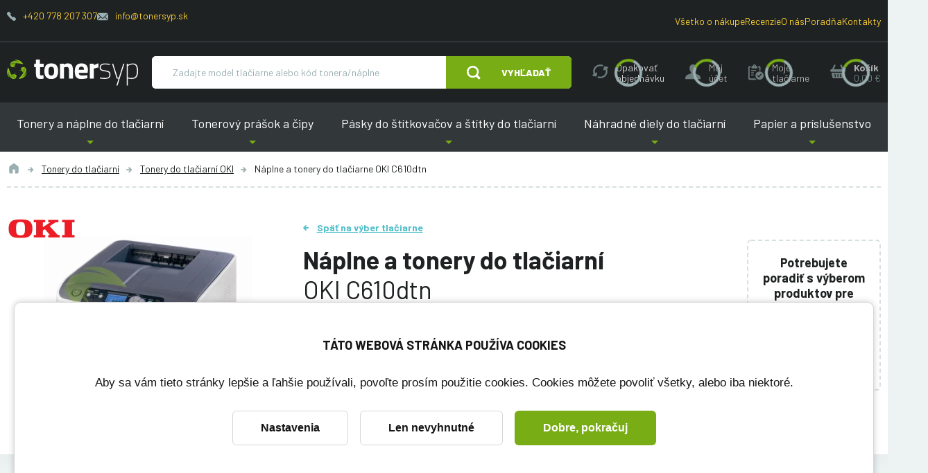

--- FILE ---
content_type: text/html; charset=utf-8
request_url: https://www.tonersyp.sk/naplne-a-tonery-do-tlaciarni-oki-c610dtn-835t
body_size: 28196
content:
<!DOCTYPE html>

<html lang="sk" >
<head>
    <link rel="preconnect" href="https://fonts.gstatic.com/" crossorigin>
    <meta http-equiv="X-UA-Compatible" content="IE=edge" />
<meta name="viewport" content="width=device-width, initial-scale=1.0">

<title>N&aacute;plne a tonery do tlačiarne OKI C610dtn | Tonersyp</title>


<meta charset="utf-8">
<meta name="keywords" content="OKI C610dtn, n&aacute;plne, tonery" />
<meta name="description" content="N&aacute;plne a tonery do tlačiarne OKI C610dtn | V&yacute;hodnej&scaron;ie ceny pre registrovan&yacute;ch | Alternat&iacute;vne tonery s doživotnou z&aacute;rukou | Odvoz pr&aacute;zdnych tonerov" />

<meta name="robots" content="index, follow">

<meta name="author" content="Tonersyp">


<!-- Social Media -->
<meta name="twitter:card" content="summary">
<meta name="twitter:title" content="N&aacute;plne a tonery do tlačiarne OKI C610dtn">
<meta name="twitter:site" content="@tonersyp.sk">
<meta name="twitter:description" content="N&aacute;plne a tonery do tlačiarne OKI C610dtn | V&yacute;hodnej&scaron;ie ceny pre registrovan&yacute;ch | Alternat&iacute;vne tonery s doživotnou z&aacute;rukou | Odvoz pr&aacute;zdnych tonerov">
<meta name="twitter:creator" content="@tonersyp.sk">
<meta property="og:type" content="website" />
<meta property="og:url" content="https://www.tonersyp.sk/naplne-a-tonery-do-tlaciarni-oki-c610dtn-835t" />
<meta property="og:image" content="https://www.tonersyp.sk/_image-lazy?image=%2Fprinter-images%2F768%2Fimage%2Foki-c610dtn.jpg&width=350&height=350&quality=90&type=contain&origin=db-public" />
<meta property="og:description" content="N&aacute;plne a tonery do tlačiarne OKI C610dtn | V&yacute;hodnej&scaron;ie ceny pre registrovan&yacute;ch | Alternat&iacute;vne tonery s doživotnou z&aacute;rukou | Odvoz pr&aacute;zdnych tonerov" />
<meta property="og:title" content="N&aacute;plne a tonery do tlačiarne OKI C610dtn" />
<meta property="og:site_name" content="Tonersyp" />
    <!-- Favicony  -->

    <link rel="apple-touch-icon" sizes="114x114" href="/favicons-tonersyp/apple-touch-icon.png">
    <link rel="icon" type="image/png" sizes="32x32" href="/favicons-tonersyp/favicon-32x32.png">
    <link rel="icon" type="image/png" sizes="16x16" href="/favicons-tonersyp/favicon-16x16.png">
    <link rel="manifest" href="/favicons-tonersyp/site.webmanifest">
    <link rel="mask-icon" href="/favicons-tonersyp/safari-pinned-tab.svg" color="#5bbad5">
    <link rel="shortcut icon" href="/favicons-tonersyp/favicon.ico">
    <meta name="msapplication-TileColor" content="#ffffff">
    <meta name="msapplication-config" content="/favicons-tonersyp/browserconfig.xml">
    <meta name="theme-color" content="#ffffff">

    <!-- Konec favicon -->

    <link href="/css/style-tonersyp.css?ts=1754295984" rel="stylesheet" type="text/css"/>
<link href="/css/cookie-bar.css?ts=1728178424" rel="stylesheet" type="text/css"/>
<link href="/css/cookie-bar-overrides.css?ts=1728178424" rel="stylesheet" type="text/css"/>
    <script>
        window.dataLayer = window.dataLayer || [];
        function gtag(){dataLayer.push(arguments);}
        dataLayer.push({"pageCategory":"category","google_tag_params":{"ecomm_pagetype":"category","ecomm_category":"OKI C610dtn"},"ecommerce":{"currencyCode":"EUR","impressions":[{"name":"Toner pre OKI 44315308 čierny renovovaný, OKI C610\/C610n","id":"1046","brand":"Tonersyp","price":37.9,"price_tax_exc":30.81,"list":"category","position":0},{"name":"Toner pre OKI 44315307 cyan renovovaný, OKI C610\/C610n","id":"1047","brand":"Tonersyp","price":37.9,"price_tax_exc":30.81,"list":"category","position":1},{"name":"Toner pre OKI 44315306 magenta renovovaný, OKI C610\/C610n","id":"1048","brand":"Tonersyp","price":37.9,"price_tax_exc":30.81,"list":"category","position":2},{"name":"Toner pre OKI 44315305 žltý renovovaný, OKI C610\/C610n","id":"1049","brand":"Tonersyp","price":37.9,"price_tax_exc":30.81,"list":"category","position":3},{"name":"Sada renovovaných tonerov pre OKI C610\/C610n CMYK","id":"1050","brand":"Tonersyp","price":136.9,"price_tax_exc":111.3,"list":"category","position":4},{"name":"Čip pre OKI C610\/C610n, žltý","id":"2389","brand":"Tonersyp","price":12.9,"price_tax_exc":10.49,"list":"category","position":5},{"name":"Čip pre OKI C610\/C610n, cyan","id":"2387","brand":"Tonersyp","price":12.9,"price_tax_exc":10.49,"list":"category","position":6},{"name":"Čip pre OKI C610\/C610n, magenta","id":"2388","brand":"Tonersyp","price":12.9,"price_tax_exc":10.49,"list":"category","position":7},{"name":"Čip pre OKI C610\/C610n, čierny","id":"2386","brand":"Tonersyp","price":12.9,"price_tax_exc":10.49,"list":"category","position":8},{"name":"Tonerový prášok pre OKI C610\/C610n, čierny","id":"4638","brand":"Tonersyp","price":25.9,"price_tax_exc":21.06,"list":"category","position":9},{"name":"Tonerový prášok pre OKI C610\/C610n, žltý","id":"4641","brand":"Tonersyp","price":29.9,"price_tax_exc":24.31,"list":"category","position":10},{"name":"Tonerový prášok pre OKI C610\/C610n, cyan","id":"4639","brand":"Tonersyp","price":29.9,"price_tax_exc":24.31,"list":"category","position":11},{"name":"Tonerový prášok pre OKI C610\/C610n, magenta","id":"4640","brand":"Tonersyp","price":29.9,"price_tax_exc":24.31,"list":"category","position":12},{"name":"SmartFill sada pre OKI C610 \/ C610n CMYK","id":"4642","brand":"Tonersyp","price":146.9,"price_tax_exc":119.43,"list":"category","position":13},{"name":"Zobrazovací valec pre OKI 44315108 originálny čierny, C610\/C610 DM\/C610dn","id":"20635","brand":"OKI","price":84.9,"price_tax_exc":69.02,"list":"category","position":14},{"name":"Zobrazovací valec pre OKI 44315107 originálny cyan, C610\/C610 DM\/C610dn","id":"20636","brand":"OKI","price":108.9,"price_tax_exc":88.54,"list":"category","position":15},{"name":"Zobrazovací valec pre OKI 44315105 originálny žltý, C610\/C610 DM\/C610dn","id":"20638","brand":"OKI","price":122.9,"price_tax_exc":99.92,"list":"category","position":16},{"name":"Zobrazovací valec pre OKI 44315106 originálny magenta, C610\/C610 DM\/C610dn","id":"20637","brand":"OKI","price":135.9,"price_tax_exc":110.49,"list":"category","position":17},{"name":"Toner OKI 44315308 originálny čierny, C610\/C610 DM\/C610dn","id":"20631","brand":"OKI","price":156.9,"price_tax_exc":127.56,"list":"category","position":18},{"name":"Toner OKI 44315307 originálny cyan, C610\/C610 DM\/C610dn","id":"20632","brand":"OKI","price":258.9,"price_tax_exc":210.49,"list":"category","position":19},{"name":"Toner OKI 44315306 originálny magenta, C610\/C610 DM\/C610dn","id":"20633","brand":"OKI","price":258.9,"price_tax_exc":210.49,"list":"category","position":20},{"name":"Toner OKI 44315305 originálny žltý, C610\/C610 DM\/C610dn","id":"20634","brand":"OKI","price":258.9,"price_tax_exc":210.49,"list":"category","position":21},{"name":"Prenosový pás pre OKI C610\/C711, 44341902 renovovaný","id":"11302","brand":"Tonersyp","price":79.9,"price_tax_exc":64.96,"list":"category","position":22},{"name":"Pásová jednotka OKI C610\/C711, 44341902, originálna","id":"20639","brand":"OKI","price":162.9,"price_tax_exc":132.44,"list":"category","position":23},{"name":"Zapekacia jednotka OKI 44289103 originálna, C610\/C612\/C711\/C712","id":"20640","brand":"OKI","price":205.9,"price_tax_exc":167.4,"list":"category","position":24}]}});
    </script>
    <!-- Google Tag Manager -->
    <script>(function(w,d,s,l,i){w[l]=w[l]||[];w[l].push({'gtm.start':
                new Date().getTime(),event:'gtm.js'});var f=d.getElementsByTagName(s)[0],
            j=d.createElement(s),dl=l!='dataLayer'?'&l='+l:'';j.async=true;j.src=
            'https://www.googletagmanager.com/gtm.js?id='+i+dl;f.parentNode.insertBefore(j,f);
        })(window,document,'script','dataLayer','GTM-WVG7DFB');</script>
    <!-- End Google Tag Manager -->

    
            
    <link href="https://fonts.googleapis.com/css?family=Barlow:400,400i,600,700,800&display=swap&subset=latin-ext" rel="stylesheet">
    <meta name="msvalidate.01" content="C4C768674979730D831DB60B962FC7CE" />

    <script type="application/ld+json">
    {
        "@context": "https://schema.org",
        "@type": "Organization",
        "url": "https://www.tonersyp.sk/",
        "logo": "https://www.tonersyp.sk/images/logo-tonersyp.svg",
        "name": "TONERSYP s.r.o.",
        "description": "Tonery a náplne do tlačiarní",
        "email": "info@tonersyp.sk",
        "telephone": "+420 778 207 307",
        "address": {
            "@type": "PostalAddress",
            "streetAddress": "Lafayettova 42/14",
            "addressLocality": "Olomouc",
            "addressCountry": "CZ",
            "addressRegion": "Olomouc",
            "postalCode": "77900"
        },
        "vatID": "CZ03512886",
        "aggregateRating": {
            "@type": "AggregateRating",
            "ratingValue": 4.9,
            "reviewCount": 1381
        }
    }
</script>

    <script type="application/ld+json">
    {
        "@context": "https://schema.org",
        "@type": "BreadcrumbList",
        "itemListElement": [
    {
        "@type": "ListItem",
        "name": "Tonery do tlačiarní",
        "item": "https:\/\/www.tonersyp.sk\/tonery-do-tlaciarni-146c",
        "position": 1
    },
    {
        "@type": "ListItem",
        "name": "Tonery do tlačiarní OKI",
        "item": "https:\/\/www.tonersyp.sk\/tonery-do-tlaciarni-oki-70c",
        "position": 2
    },
    {
        "@type": "ListItem",
        "name": "Náplne a tonery do tlačiarne OKI C610dtn",
        "position": 3
    }
]    }
</script>
</head>
<body class="no-js  has-floating-cart " data-country="SK">


    <!-- Google Tag Manager (noscript) -->
    <noscript>
        <iframe src="https://www.googletagmanager.com/ns.html?id=GTM-WVG7DFB" height="0" width="0" style="display:none;visibility:hidden"></iframe>
    </noscript>
    <!-- End Google Tag Manager (noscript) -->
    



<div class="body-overlay"></div>
<div id="svg-defs"  data-url="/images/svg/defs-tonersyp.svg?ts=1728178424"></div>
<div class="ov-hidden-mdon">

    
<div class="popup" id="popup-login">
    <div class="popup__content login">
        <div class="popup__close js-popup-close"></div>
        <div class="h3 strong login__title mb-5">Prihlásenie</div>
        <form method="post" id="loginForm" class="js-login-form">
            <label class="formField formField--inner">
                <input type="text" id="js-source-email" value="" required="required" name="login"/>
                <span class="label">Váš e-mail</span>
            </label>
            <label class="formField formField--inner">
                <input type="password" class="" required="required" name="password"/>
                <span class="label">Heslo</span>
            </label>
            <div class="my-4 note text-error strong text-center">
                <div class="js-error-message"></div>
            </div>
            <div class="mt-4">
                <button class="w-100 btn btn--next">Prihlásiť</button>
            </div>

        </form>
        <hr class="my-4">
        <div class="text-center">
            <div class="note mb-5">
                <a href="/zabudnute-heslo" class="js-add-email" data-source="#js-source-email">Zabudnuté heslo</a>
            </div>
            <a class="btn btn--secondary btn--outline" href="/registracia">Registrácia</a>
        </div>
    </div>
</div>

<div class="popup popup--iframe" id="popup-iframe">
    <div class="popup__content">
        <div class="popup__close js-popup-close"></div>
        <iframe class="popup__iframe"></iframe>
    </div>
</div>


<div class="popup" id="popup-dynamic">
    <div class="popup__content w-100 w-md-50">
        <div class="popup__close js-popup-close"></div>
        <div class="js-dynamic-popup-content">

        </div>
    </div>
</div>

<div class="popup" id="popup-question">
    <div class="popup__content w-100 w-md-50">
        <div class="popup__close js-popup-close"></div>
        <div class="h2 strong login__title mb-5">Položiť otázku</div>
            <form method="post" class="ajax">
        <input type="hidden" value="igm5hhjgmgmgmXc" name="fieldT"><label class="formField formField--inner" style="display: none"><input type="text" class="" value="00000001" name="fieldRNO"/>
<span class="label">Jste robot?</span>
</label><input type="hidden" value="" name="fieldS">
        <img src="/image-cache/images/message-stamp.png_1x1-q100.webp?ts=1760587605"
             style="position: absolute; top: -1px; left: -1px" onload="this.setAttribute('data-stamped', 1);"
             class="js-form-stamp"
        />

        <input type="hidden" value="askQuestion" name="messageType"><input type="hidden" value="" name="orderId">        <div class="row">
            <div class="col-md-6">
                <label class="formField formField--inner"><input type="text" class="" value="" maxlength="100" required="required" name="name"/>
<span class="label">Meno a priezvisko</span>
</label>            </div>
            <div class="col-md-6">
                <label class="formField formField--inner"><input type="email" class="" value="" required="required" name="email"/>
<span class="label">E-mail</span>
</label>            </div>
            <div class="col-md-12">
                <label class="formField formField--inner"><textarea class="" rows="10" required="required" name="text"></textarea>
<span class="label">Otázka</span>
</label>            </div>
            <div class="col-md-12">
                <label class="formField mb-1"><input type="checkbox" class="" required="required" name="gdprAgreed"/>
<span class="label-checkbox">Súhlasím so spracovaním osobných údajov za účelom reakcie na moju správu. Viac informácií nájdete <a target="_blank" href="/ochrana-osobnych-udajov-12s">tu</a>.</span>
</label>            </div>

        </div>
        
        <div class="my-4 note text-error strong text-center">
            <div class="js-error-message"></div>
        </div>
        <div class="mt-4">
            <button class="w-100 btn">Odoslať</button>
        </div>
    </form>
        </div>
</div>


<div id="printer-popup" class="popup popup--small">
    <div class="popup__content">
        <div class="popup__close js-popup-close"></div>
        <div class="js-popup-content">
        </div>
    </div>
</div>
<script>
    var basketURL = '/kosik';
</script>
<header class="header">
    <div class="header__content">
        <div class="header__top hide-on-order">
            <div class="container header__topContent">
                <div class="mb-3">
                    <span class="header__contact">
                        <svg class="ico ico--secondary ico--fix-1 ico--little">
                            <use xlink:href="#ico-phone"></use>
                        </svg>
                        <a href="tel:+420778207307">+420 778 207 307</a>
                    </span>
                    <span class="header__contact">
                        <svg class="ico ico--fix-1 ico--secondary ico--small">
                            <use xlink:href="#ico-envelope"></use>
                        </svg>
                        <a href="mailto:info@tonersyp.sk">info@tonersyp.sk</a>
                    </span>
                </div>
                <div>
                    <span class="header__contact">
                        <a href="/vsetko-o-nakupe">Všetko o nákupe</a>
                    </span>
                    <span class="header__contact">
                        <a href="/recenzie">Recenzie</a>
                    </span>
                    <span class="header__contact"><a href="/o-nas">O nás</a></span>
                    <span class="header__contact"><a href="/poradna">Poradňa</a></span>
                    <span class="header__contact"><a href="/kontakty">Kontakty</a></span>
                </div>
            </div>
        </div>
        <div class="container js-header-main">
            <div class="header__main">
                <div class="header__logo">
                    <a href="/" aria-label="Hlavná stránka">
                        <img src="/images/svg/tonersyp-logo.svg" alt="">
                    </a>
                </div>
                <div class="header__search searchbar js-searchbar hide-on-order">
                    <form action="/vyhladavanie" method="get" class="searchbar__form position-relative js-index-search-form">
                        <div class=" flex-grow-1 d-flex">
                            <input type="text" name="searched" class="searchbar__input" placeholder="Zadajte model tlačiarne alebo kód tonera/náplne" autocomplete="off">
                            <div class="autocomplete js-search-result"></div>
                        </div>
                                                    <button type="submit" class="searchbar__submit btn">
                                <svg class="ico ico--regular mr-lg-6">
                                    <use xlink:href="#ico-zoom"></use>
                                </svg>
                                <span class="d-none d-md-inline">Vyhľadať</span>
                            </button>
                                            </form>
                </div>
                <div class="show-on-order flex-grow-1 header__orderHelp">
                    <div class="note d-flex justify-content-center">
                        <span class="mr-4">Potrebujete poradiť?</span>
                        <span class="header__contact mr-4">
                            <svg class="ico ico--secondary ico--fix-1 ico--little">
                                <use xlink:href="#ico-phone"></use>
                            </svg>
                            <a href="tel:+420778207307">
                                +420 778 207 307                            </a>
                        </span>
                        <span class="header__contact mr-4">
                            <svg class="ico ico--fix-1 ico--secondary ico--small">
                                <use xlink:href="#ico-envelope"></use>
                            </svg>
                            <a href="mailto:info@tonersyp.sk">info@tonersyp.sk</a>
                        </span>
                    </div>
                </div>
                <div class="ml-auto header__actions">
                    <a class="header__action d-md-none js-menu-search-toggle hide-on-order" role="button" aria-label="Vyhľadať" href="#">
                        <svg class="ico ico--medium">
                            <use xlink:href="#ico-zoom"></use>
                        </svg>
                    </a>
                    <a class="header__action d-none d-lg-flex hide-on-order hide-on-fixed js-header-action tooltip--bottom tooltip--wide tooltip--active" data-tooltip="Kliknutím na toto tlačidlo vložíte produkty z Vašej poslednej objednávky do nákupného košíka. Ešte pred odoslaním môžete objednávku ľubovoľne upraviť. Môžete napríklad zmeniť počty kusov, pridať alebo odstrániť produkty alebo zmeniť dodacie údaje." data-type="repeatOrder" href="#" role="button" aria-label="Opakovať objednávku">
                        <svg class="ico ico--medium">
                            <use xlink:href="#ico-reload"></use>
                        </svg>
                        <div class="header__actionText">Opakovať objednávku</div>
                    </a>
                    <a
                        class="header__action hide-on-fixed js-popup-open hide-on-order js-menu-user-button js-header-action"
                        data-type="account"
                        href="#popup-login"
                        aria-label="Môj účet"
                        role="button"
                    >
                        <svg class="ico ico--medium">
                            <use xlink:href="#ico-profile"></use>
                        </svg>
                        <div class="header__actionText d-none d-md-block">
                            <div class="js-text">Môj<br> účet</div>
                        </div>
                    </a>
                    <a class="header__action js-popup-open d-none d-lg-flex hide-on-fixed hide-on-order js-header-action" data-type="myPrinters" href="#popup-login" aria-label="Moje tlačiarne" role="button">
                        <svg class="ico ico--medium">
                            <use xlink:href="#ico-clipboard"></use>
                        </svg>
                        <div class="header__actionText d-none d-lg-inline">
                            <div class="js-text">Moje tlačiarne</div>
                        </div>
                    </a>
                    <div class="header__action cartMenu-wrap mr-md-0 js-header-basket js-cart-menu-toggle hide-on-order" href="/kosik" aria-label="košík" role="button">
                        <svg class="js-ico ico ico--medium">
                            <use xlink:href="#ico-cart"></use>
                        </svg>
                        <div class=" header__actionText d-none d-md-block">
                            <strong>Košík</strong>
                            <br>
                            <div class="js-price secondary">
                                0.00&nbsp;€                            </div>
                        </div>
                        <div class="cartMenu js-cart-menu js-cart-menu-cont">
                            <div class="js-cart-menu-content">
                                                            </div>
                            <div class="cartMenu__cta">
                                <a href="#" class="btn btn--outline btn--secondary js-cart-menu-toggle is-active">Zavrieť košík</a>
                                <a href="/kosik" class="btn">Objednať tovar</a>
                            </div>
                        </div>
                    </div>
                </div>
                <div class="header__hamburger hamburger js-switch-mobilemenu" role="button" aria-label="Menu">
                    <span></span>
                    <span></span>
                    <span></span>
                </div>
            </div>
        </div>

        <nav class="header__menu hide-on-order">
            <div class="container header__menuContent">
                                    <span role="button" tabindex="0" class="header__link header__link--submenu is-first">
                        Tonery a náplne do tlačiarní                        <div class="header__submenu">
                            <a href="/tonery-do-tlaciarni-146c" class="header__submenuLink">Tonery do tlačiarní</a><a href="/farby-do-tlaciarni-cartridge-103c" class="header__submenuLink">Farby do tlačiarní (cartridge)</a><a href="/fotovalce-do-tlaciarni-181c" class="header__submenuLink">Fotovalce do tlačiarní</a><a href="/naplne-pasky-do-ihlickovych-tlaciarni-62c" class="header__submenuLink">Náplne (pásky) do ihličkových tlačiarní</a>                        </div>
                    </span>
                                        <span role="button" tabindex="0" class="header__link header__link--submenu ">
                        Tonerový prášok a čipy                        <div class="header__submenu">
                            <a href="/tonerovy-prasok-121c" class="header__submenuLink">Tonerový prášok</a><a href="/tonerove-cipy-80c" class="header__submenuLink">Tonerové čipy</a><a href="/cipy-do-fotovalcov-19c" class="header__submenuLink">Čipy do fotovalcov</a><a href="/resetery-do-tonerov-92c" class="header__submenuLink">Resetery do tonerov</a><a href="/nastroje-a-pom-cky-na-plnenie-tonerov-33c" class="header__submenuLink">Nástroje a pomôcky na plnenie tonerov</a>                        </div>
                    </span>
                                        <span role="button" tabindex="0" class="header__link header__link--submenu ">
                        Pásky do štítkovačov a štítky do tlačiarní                        <div class="header__submenu">
                            <a href="/pasky-do-stitkovacov-87c" class="header__submenuLink">Pásky do štítkovačov</a><a href="/stitky-do-tlaciarni-etikiet-100c" class="header__submenuLink">Štítky do tlačiarní etikiet</a>                        </div>
                    </span>
                                        <span role="button" tabindex="0" class="header__link header__link--submenu ">
                        Náhradné diely do tlačiarní                        <div class="header__submenu">
                            <a href="/odpadove-nadobky-do-tlaciarni-57c" class="header__submenuLink">Odpadové nádobky do tlačiarní</a><a href="/prenosove-pasy-167c" class="header__submenuLink">Prenosové pásy</a><a href="/zapekacie-fixacne-jednotky-61c" class="header__submenuLink">Zapekacie (fixačné) jednotky</a><a href="/samostatne-opc-valce-88c" class="header__submenuLink">Samostatné OPC valce</a><a href="/stierky-opc-valcov-52c" class="header__submenuLink">Stierky OPC valcov</a><a href="/regulacne-stierky-111c" class="header__submenuLink">Regulačné stierky</a><a href="/sady-na-udrzbu-213c" class="header__submenuLink">Sady na údržbu</a>                        </div>
                    </span>
                                        <span role="button" tabindex="0" class="header__link header__link--submenu is-last">
                        Papier a príslušenstvo                        <div class="header__submenu">
                            <a href="/papier-do-tlaciarne-164c" class="header__submenuLink">Papier do tlačiarne</a><a href="/samolepiace-etikety-a4-205c" class="header__submenuLink">Samolepiace etikety A4</a><a href="/kable-k-tlaciarni-127c" class="header__submenuLink">Káble k tlačiarni</a><a href="/switche-9c" class="header__submenuLink">Switche</a><a href="/tlaciarne-199c" class="header__submenuLink">Tlačiarne</a>                        </div>
                    </span>
                                </div>
        </nav>
    </div>
</header>
<div class="l-white mb-md-10">
    <div class="container">
        <div class="breadcrumbs">
            <a href="/" class="breadcrumbs__item" title="Úvod">
                <svg class="ico ico--regular ico--grey">
                    <use xlink:href="#icon-home"></use>
                </svg>
            </a>
                                <a href="/tonery-do-tlaciarni-146c" class="breadcrumbs__item">Tonery do tlačiarní</a>
                                        <a href="/tonery-do-tlaciarni-oki-70c" class="breadcrumbs__item">Tonery do tlačiarní OKI</a>
                                <span class="breadcrumbs__item is-active">Náplne a tonery do tlačiarne OKI C610dtn</span>
        </div>
    </div>

    <div class="container mt-9">
        <div class="row">
            <div class="col-md-4">
                <div class="d-block d-md-none">
                    <a href="/" class="back-link back-link--blue">Späť na výber tlačiarne</a>
                    <div class="mb-2 mt-3 h1">Náplne a tonery do tlačiarní</div>
                    <h1 class="mb-2 light">OKI C610dtn</h1>
                </div>
                <div class="detailImage text-center">
                    <div class="detailImage__badges">
                        <img src="/image-cache/db-public/printer-manufacturers/18/image/2000px-oki-logo-svg.png_100x28-q100.webp?ts=1738255109" alt="OKI">                    </div>
                    <img class="detailImage__image"
                         src="/image-cache/db-public/printer-images/768/image/oki-c610dtn.jpg_300x300.webp?ts=1738729059"
                         width="300"
                         height="300"
                         alt="OKI C610dtn">                </div>
            </div>
            <div class="col-md-8">

                <div class="row">
                    <div class="col-lg-9">
                        <div class="d-none d-md-block">
                            <a href="/" class="back-link back-link--blue">Späť na výber tlačiarne</a>
                            <h1 class="h2 mb-4 mt-3">
                                <strong>Náplne a tonery do tlačiarní</strong>
                                <br>
                                OKI C610dtn                            </h1>
                        </div>

                        <div class="mb-6">
                            <a href="#tonery" class="blue js-scroll">Týchto 25</a> produktov <strong>bude zaručene fungovať</strong> v tlačiarni OKI C610dtn                        </div>

                        <div class="d-flex flex-wrap align-items-center mb-lg-8 mb-2">
                                                        <a href="#tonery" class="js-scroll btn w-100  mb-4 w-md-auto mr-2">
                                Vybrať z ponuky                            </a>
                                                        <a href="#popup-login"
                                class="btn btn--secondary w-100 mb-4 w-md-auto mr-2 js-popup-open"
                                                                data-tooltip="Uloží tlačiareň do sekcie Moje tlačiarne, kde ju nabudúce rýchlo nájdete.">
                                Uložiť túto tlačiareň                            </a>

                        </div>


                    </div>
                    <div class="col-lg-3 pr-5 pr-lg-2">
                        <div class="bordered p-4 mt-lg-6 mb-6 text-center mb-2">
                            <div class="strong  mb-4">
                                Potrebujete poradiť s&nbsp;výberom produktov pre túto tlačiareň?                            </div>

                            <a href="#popup-question" class="js-popup-open b-2 strong green d-block">Položiť otázku</a>

                            <a href="#faq" class="f-14 js-scroll">Zobraziť 9 otázok a 9 článkov</a>                        </div>
                    </div>
                </div>
            </div>


        </div>
    </div>

</div>


<div class="container py-4 mb-10" id="tonery">
    <div class="row" id="souvisejici">
        <div class="col-md-4">
                            <h2 class="h3 strong pl-5 pt-4">Aké produkty Vás zaujímajú?</h2>
                    </div>

        <div class="col-md-3 order-md-5">
            <div class="sticked-top">

                                    <div class="card p-5 mt-0">
                        <div class="js-filter filter">
                            <div class="d-md-none">
                                <h3 class="filter__title js-filter-toggle">Filtrovať</h3>
                            </div>
                            <div class="js-filter-content" id="js-filter-content">
                                                                    <fieldset class="mb-6 mt-6 mt-md-0">
                                        <legend class="mb-3">Farby</legend>
                                                                                    <label class="formField overflow-initial mb-1">
                                                <input type="checkbox"
                                                       data-filter-name="product-color"
                                                       name="product-color[]"
                                                       value="6"
                                                       onchange="filterProducts()">
                                                <span class="label-checkbox">
                                                    <svg style="color: #0DD7FF; fill: #0DD7FF" class="ico ico--fix-2n ico--little mr-1">
                                                    <use xlink:href="#color"></use>
                                                    </svg><svg style="color: #C4007B; fill: #C4007B" class="ico ico--fix-2n ico--little mr-1">
                                                    <use xlink:href="#color"></use>
                                                    </svg><svg style="color: #FEF210; fill: #FEF210" class="ico ico--fix-2n ico--little mr-1">
                                                    <use xlink:href="#color"></use>
                                                    </svg><svg style="color: #000000; fill: #000000" class="ico ico--fix-2n ico--little mr-1">
                                                    <use xlink:href="#color"></use>
                                                    </svg>                                                    CMYK                                                                                                    </span>
                                            </label>
                                                                                        <label class="formField overflow-initial mb-1">
                                                <input type="checkbox"
                                                       data-filter-name="product-color"
                                                       name="product-color[]"
                                                       value="83"
                                                       onchange="filterProducts()">
                                                <span class="label-checkbox">
                                                    <svg style="color: #0DD7FF; fill: #0DD7FF" class="ico ico--fix-2n ico--little mr-1">
                                                    <use xlink:href="#color"></use>
                                                    </svg>                                                    Cyan                                                                                                    </span>
                                            </label>
                                                                                        <label class="formField overflow-initial mb-1">
                                                <input type="checkbox"
                                                       data-filter-name="product-color"
                                                       name="product-color[]"
                                                       value="1"
                                                       onchange="filterProducts()">
                                                <span class="label-checkbox">
                                                    <svg style="color: #000000; fill: #000000" class="ico ico--fix-2n ico--little mr-1">
                                                    <use xlink:href="#color"></use>
                                                    </svg>                                                    Čierna                                                                                                    </span>
                                            </label>
                                                                                        <label class="formField overflow-initial mb-1">
                                                <input type="checkbox"
                                                       data-filter-name="product-color"
                                                       name="product-color[]"
                                                       value="3"
                                                       onchange="filterProducts()">
                                                <span class="label-checkbox">
                                                    <svg style="color: #C4007B; fill: #C4007B" class="ico ico--fix-2n ico--little mr-1">
                                                    <use xlink:href="#color"></use>
                                                    </svg>                                                    Magenta                                                                                                    </span>
                                            </label>
                                                                                        <label class="formField overflow-initial mb-1">
                                                <input type="checkbox"
                                                       data-filter-name="product-color"
                                                       name="product-color[]"
                                                       value="4"
                                                       onchange="filterProducts()">
                                                <span class="label-checkbox">
                                                    <svg style="color: #FDF337; fill: #FDF337" class="ico ico--fix-2n ico--little mr-1">
                                                    <use xlink:href="#color"></use>
                                                    </svg>                                                    Žltá                                                                                                    </span>
                                            </label>
                                                                                </fieldset>
                                                                        <fieldset class="mb-6 mt-6 mt-md-0">
                                        <legend class="mb-3">Pôvod produktov</legend>
                                                                                    <label class="formField overflow-initial mb-1">
                                                <input type="checkbox"
                                                       data-filter-name="product-type"
                                                       name="product-type[]"
                                                       value="130000"
                                                       onchange="filterProducts()">
                                                <span class="label-checkbox">
                                                                                                        Alternatívny                                                                                                    </span>
                                            </label>
                                                                                        <label class="formField overflow-initial mb-1">
                                                <input type="checkbox"
                                                       data-filter-name="product-type"
                                                       name="product-type[]"
                                                       value="2"
                                                       onchange="filterProducts()">
                                                <span class="label-checkbox">
                                                                                                        Originálny                                                                                                    </span>
                                            </label>
                                                                                </fieldset>
                                                                        <fieldset class="mb-6 mt-6 mt-md-0">
                                        <legend class="mb-3">Druh produktu</legend>
                                                                                    <label class="formField overflow-initial mb-1">
                                                <input type="checkbox"
                                                       data-filter-name="product-kind"
                                                       name="product-kind[]"
                                                       value="23"
                                                       onchange="filterProducts()">
                                                <span class="label-checkbox">
                                                                                                        Čip                                                                                                    </span>
                                            </label>
                                                                                        <label class="formField overflow-initial mb-1">
                                                <input type="checkbox"
                                                       data-filter-name="product-kind"
                                                       name="product-kind[]"
                                                       value="27"
                                                       onchange="filterProducts()">
                                                <span class="label-checkbox">
                                                                                                        Fotovalec                                                                                                    </span>
                                            </label>
                                                                                        <label class="formField overflow-initial mb-1">
                                                <input type="checkbox"
                                                       data-filter-name="product-kind"
                                                       name="product-kind[]"
                                                       value="29"
                                                       onchange="filterProducts()">
                                                <span class="label-checkbox">
                                                                                                        Prenosový pás                                                                                                    </span>
                                            </label>
                                                                                        <label class="formField overflow-initial mb-1">
                                                <input type="checkbox"
                                                       data-filter-name="product-kind"
                                                       name="product-kind[]"
                                                       value="16"
                                                       onchange="filterProducts()">
                                                <span class="label-checkbox">
                                                                                                        Sada smartfill                                                                                                    </span>
                                            </label>
                                                                                        <label class="formField overflow-initial mb-1">
                                                <input type="checkbox"
                                                       data-filter-name="product-kind"
                                                       name="product-kind[]"
                                                       value="36"
                                                       onchange="filterProducts()">
                                                <span class="label-checkbox">
                                                                                                        Sada tonerov                                                                                                    </span>
                                            </label>
                                                                                        <label class="formField overflow-initial mb-1">
                                                <input type="checkbox"
                                                       data-filter-name="product-kind"
                                                       name="product-kind[]"
                                                       value="35"
                                                       onchange="filterProducts()">
                                                <span class="label-checkbox">
                                                                                                        Toner                                                                                                    </span>
                                            </label>
                                                                                        <label class="formField overflow-initial mb-1">
                                                <input type="checkbox"
                                                       data-filter-name="product-kind"
                                                       name="product-kind[]"
                                                       value="20"
                                                       onchange="filterProducts()">
                                                <span class="label-checkbox">
                                                                                                        Tonerový prášok                                                                                                    </span>
                                            </label>
                                                                                        <label class="formField overflow-initial mb-1">
                                                <input type="checkbox"
                                                       data-filter-name="product-kind"
                                                       name="product-kind[]"
                                                       value="9"
                                                       onchange="filterProducts()">
                                                <span class="label-checkbox">
                                                                                                        Zapekacia jednotka                                                                                                    </span>
                                            </label>
                                                                                </fieldset>
                                                                </div>
                        </div>
                    </div>
                    
                <div class="d-none d-md-block">
                    <div class="d-md-flex align-items-center px-5 pt-5 pb-2">
                        <svg class="ico ico--huge mr-3">
                            <use xlink:href="#support"></use>
                        </svg>
                        <span class="strong display-3">Potrebujete <br>poradiť?</span>
                    </div>
                                        <div class="pl-5">
                        <a href="tel:+420778207307" class="primary display-3">+420 778 207 307</a>
                    </div>
                </div>
            </div>

        </div>

        <div class="col-md-8 align-self-end order-md-3">

                        <div class="sorting js-sorting ">
                <div class="formField mb-0 d-md-none">
                                        <select name="productPileId" id="" class="js-sorting-select sorting__select" onchange="filterProducts()">
                        <option value="" data-text="Nechám si poradiť">Odporúčané</option>
                        <option value="cheapest" data-text="Chcem to najlacnejšie, čo existuje">Najlacnejšie</option>
                        <option value="7" data-text="Chcem ušetriť a nevadí mi trochu práce naviac"  >Pre kutilov</option>
                        <option value="8" data-text="Chcem ušetriť, ale bez práce"  >Bez námahy</option>
                        <option value="6" data-text="Záleží mi na originálnych dieloch"  >Originálny</option>
                    </select>
                </div>
            </div>
        </div>

        <div class="col-md-9 order-md-8">
            <div id="js-products-list-container">
                    <div class="product-list__wrapper">
        <div class="mx-0 border-bottom-solid px-6 pt-7 pb-7 js-product-pile-name-container" data-product-pile-id="8">
            <h3 class="mb-0"><strong>Alternatívne náplne a tonery</strong> do tlačiarne OKI C610dtn</h3>
        </div>
            <div class="card row mx-0 py-6 js-product-row"
        data-product-pile=8 data-product-color=1 data-product-type=130000 data-product-kind=35    >
        <div class="col-xl-3 col-lg-2 col-md-4">
            <div class="detailImage">
                <div class="detailImage__tags">
                    <span class="colorTag" style="color: #FFFFFF; background-color: #000000;border: 1px solid #DDD;">Čierna</span>                </div>

                <div class="detailImage__badges">

                <div class="detailImage__badge detailImage__badge--premium"><img class=" d-block" src="/images/svg/icons/premium.svg" alt="flag Premium" title="Premium" width="27"></div>

                </div>

                                    <img class="detailImage__image detailImage__image--product"
                         src="/image-cache/db-public/product-images/okic610bk.jpg_200x177.webp?ts=1747840910"
                         srcset="/image-cache/db-public/product-images/okic610bk.jpg_200x177.webp?ts=1747840910, /image-cache/db-public/product-images/okic610bk.jpg_400x355.webp?ts=1756627677 2x"
                         width="400"
                         height="354.58515283843"
                         loading="lazy"
                         alt="Toner pre OKI 44315308 čierny renovovaný, OKI C610/C610n">
                    
            </div>
        </div>
        <div class="col-md-8 col-lg-5 pr-md-6 border-lg-right">
            
            <div>
                                <a href="/toner-pre-oki-44315308-cierny-renovovany-oki-c610-c610n-2460p?pid=835" data-gtm="{&quot;name&quot;:&quot;Toner pre OKI 44315308 \u010dierny renovovan\u00fd, OKI C610\/C610n&quot;,&quot;id&quot;:&quot;1046&quot;,&quot;brand&quot;:&quot;Tonersyp&quot;,&quot;price&quot;:37.9,&quot;price_tax_exc&quot;:30.81,&quot;position&quot;:0}"
                   class="display-3 text-underline mb-3 text-break js-gtm-product-click">Toner pre OKI 44315308 čierny renovovaný, OKI C610/C610n                </a>
            </div>

                            <ul class="advantages my-4">
                        <li class="advantages__item" data-registration-advantage="1">
        <svg class="ico advantages__ico">
            <use xlink:href="#duo-check"></use>
        </svg>
                    <a href="#popup-dynamic" class="js-popup-open link-inverse js-popup-dynamic" data-content="&lt;p&gt;Registrujte sa a z&iacute;skajte niž&scaron;ie ceny v&scaron;etk&yacute;ch produktov a &lt;a target=&quot;_blank&quot; href=&quot;/vyhody-registracie-15lp&quot;&gt;ďal&scaron;ie v&yacute;hody &lt;/a&gt;.&lt;/p&gt;&lt;p&gt;Žiadne vypĺňanie formul&aacute;rov. K registr&aacute;cii postač&iacute; za&scaron;krtnutie pol&iacute;čka niž&scaron;ie. Potrebn&eacute; inform&aacute;cie z&iacute;skame z va&scaron;ej prvej objedn&aacute;vky a automaticky ich ulož&iacute;me do v&aacute;&scaron;ho &uacute;čtu. Ak si to rozmysl&iacute;te, m&ocirc;žete s&uacute;hlas s registr&aacute;ciou v priebehu n&aacute;kupu odvolať.&lt;/p&gt;&lt;form&gt;
            &lt;label class=&quot;formField&quot;&gt;
                &lt;input type=&quot;checkbox&quot; class=&quot;&quot; value=&quot;1&quot;  name=&quot;registerUser&quot;  onchange=&quot;toggleGlobalBasketRegisterUser($(this))&quot;&gt;
                &lt;span class=&quot;label-checkbox&quot;&gt;S&uacute;hlas&iacute;m s automatickou registr&aacute;ciou počas n&aacute;kupu (alebo sa &lt;a class=&quot;js-popup-open&quot; onclick=&quot;popupOpen(&#039;#popup-login&#039;, &#039;&#039;)&quot; href=&quot;#popup-login&quot;&gt;prihl&aacute;ste&lt;/a&gt;, ak už &uacute;čet m&aacute;te)&lt;/span&gt;
            &lt;/label&gt;
        &lt;/form&gt;" >
                <span>Výhodnejšia cena po <span class="text-nowrap">prihlásení <svg class="mx-1 ico ico--small secondary ico--fix-1n"><use xlink:href="#ico-question"></use></svg></span></span>
                                    <span class="toolti">
                            <svg class="ico ico--regular">
                                <use xlink:href="#registred-only-2"></use>
                            </svg>
                            <span class="tooltitext">Týká sa prihlásených uživateľov</span>
                        </span>
                                </a>
            </li>
        <li class="advantages__item" >
        <svg class="ico advantages__ico">
            <use xlink:href="#duo-check"></use>
        </svg>
                    <a href="#popup-dynamic" class="js-popup-open link-inverse js-popup-dynamic" data-content="&lt;p&gt;Na tento toner poskytujeme &lt;strong&gt;doživotn&uacute; z&aacute;ruku&lt;/strong&gt; na v&yacute;robn&eacute; chyby.&lt;/p&gt; &lt;p&gt;Garantujeme v&aacute;m, že toner bude tlačiť až do &uacute;pln&eacute;ho minutia bez ohľadu na to, či to bude trvať rok alebo p&auml;ť rokov.&lt;/p&gt;&lt;p&gt;&lt;a target=&quot;_blank&quot; href=&quot;/podmienky-dozivotnej-zaruky-13lp&quot;&gt;Kompletn&eacute; podmienky doživotnej z&aacute;ruky&lt;/a&gt;.&lt;/p&gt;" >
                <span>Doživotná <span class="text-nowrap">záruka <svg class="mx-1 ico ico--small secondary ico--fix-1n"><use xlink:href="#ico-question"></use></svg></span></span>
                            </a>
            </li>
        <li class="advantages__item" data-registration-advantage="1">
        <svg class="ico advantages__ico">
            <use xlink:href="#duo-check"></use>
        </svg>
                    <a href="#popup-dynamic" class="js-popup-open link-inverse js-popup-dynamic" data-content="&lt;p&gt;Toner zvyčajne v tlačiarni d&ocirc;jde v t&uacute; najmenej vhodn&uacute; dobu. Preto je rozumn&eacute; mať vždy n&aacute;hradn&yacute; v z&aacute;sobe. Lenže čo keď v&aacute;m tonery zostan&uacute;, napr&iacute;klad po vyraden&iacute; tlačiarne?&lt;/p&gt; &lt;p&gt;Keď nakupujete ako registrovan&yacute; z&aacute;kazn&iacute;k, m&ocirc;žete nepoužit&eacute; renovovan&eacute; a kompatibiln&eacute; tonery vr&aacute;tiť do jedn&eacute;ho roka od n&aacute;kupu bez udania d&ocirc;vodu.&lt;/p&gt; &lt;p&gt;Nevad&iacute; ani otvoren&yacute; obal. Stač&iacute;, keď budete pri n&aacute;kupoch prihl&aacute;sen&iacute; k svojmu &uacute;čtu.&lt;/p&gt;&lt;p&gt;&lt;a target=&quot;_blank&quot; href=&quot;/podmienky-vratenia-tonera-bez-udania-d-vodu-7lp&quot;&gt;Podmienky vr&aacute;tenia tonerov&lt;/a&gt;.&lt;/p&gt;&lt;p&gt;Registrujte sa a z&iacute;skajte niž&scaron;ie ceny v&scaron;etk&yacute;ch produktov a &lt;a target=&quot;_blank&quot; href=&quot;/vyhody-registracie-15lp&quot;&gt;ďal&scaron;ie v&yacute;hody &lt;/a&gt;.&lt;/p&gt;&lt;p&gt;Žiadne vypĺňanie formul&aacute;rov. K registr&aacute;cii postač&iacute; za&scaron;krtnutie pol&iacute;čka niž&scaron;ie. Potrebn&eacute; inform&aacute;cie z&iacute;skame z va&scaron;ej prvej objedn&aacute;vky a automaticky ich ulož&iacute;me do v&aacute;&scaron;ho &uacute;čtu. Ak si to rozmysl&iacute;te, m&ocirc;žete s&uacute;hlas s registr&aacute;ciou v priebehu n&aacute;kupu odvolať.&lt;/p&gt;&lt;form&gt;
            &lt;label class=&quot;formField&quot;&gt;
                &lt;input type=&quot;checkbox&quot; class=&quot;&quot; value=&quot;1&quot;  name=&quot;registerUser&quot;  onchange=&quot;toggleGlobalBasketRegisterUser($(this))&quot;&gt;
                &lt;span class=&quot;label-checkbox&quot;&gt;S&uacute;hlas&iacute;m s automatickou registr&aacute;ciou počas n&aacute;kupu (alebo sa &lt;a class=&quot;js-popup-open&quot; onclick=&quot;popupOpen(&#039;#popup-login&#039;, &#039;&#039;)&quot; href=&quot;#popup-login&quot;&gt;prihl&aacute;ste&lt;/a&gt;, ak už &uacute;čet m&aacute;te)&lt;/span&gt;
            &lt;/label&gt;
        &lt;/form&gt;" >
                <span>Rok na vrátenie tonera bez udania <span class="text-nowrap">dôvodu <svg class="mx-1 ico ico--small secondary ico--fix-1n"><use xlink:href="#ico-question"></use></svg></span></span>
                                    <span class="toolti">
                            <svg class="ico ico--regular">
                                <use xlink:href="#registred-only-2"></use>
                            </svg>
                            <span class="tooltitext">Týká sa prihlásených uživateľov</span>
                        </span>
                                </a>
            </li>
                    </ul>
                

                            <div class="d-flex">
                    <svg class="ico ico--regular ico--fix-2 mr-2">
                        <use xlink:href="#rainbow-capacity"></use>
                    </svg>
                    <strong>Kapacita:</strong>&nbsp;8000 stránok                </div>
                                <div class="d-flex mt-1">
                    <svg class="ico ico--regular ico--fix-2 mr-2">
                        <use xlink:href="#rainbow-printer"></use>
                    </svg>
                    <strong>Alternatíva&nbsp;za:</strong>&nbsp;44315308                </div>
                        </div>


        <div class="col-xl-4 col-lg-5 pl-md-5">
                            <div class="js-adding adding "
                     data-variant-id="2460"
                                    >
                    <div class="adding__count js-to-basket">
                        <span class="js-in-basket-qty"></span>
                        <span class="adding__text">ks v košíku</span>
                    </div>

                                        <div class=" mt-6 mt-md-0">
                        <div class="note">
                                                    </div>
                        <span class="display-2 strong mr-2">
                            37.90&nbsp;€                        </span>
                        <span class="secondary note">
                            (30.81&nbsp;€ bez DPH)
                        </span>
                    </div>

                                                <div class="d-flex align-items-center mt-2">
                                <svg class="ico ico--medium mr-3">
                                    <use xlink:href="#registred-only-2"></use>
                                </svg>
                                <div>
                                    <a href="#popup-dynamic"
                                       class="note js-popup-open js-popup-dynamic link-inverse"
                                       data-content="&lt;p&gt;Registrujte sa a z&iacute;skajte niž&scaron;ie ceny v&scaron;etk&yacute;ch produktov a &lt;a target=&quot;_blank&quot; href=&quot;/vyhody-registracie-15lp&quot;&gt;ďal&scaron;ie v&yacute;hody &lt;/a&gt;.&lt;/p&gt;&lt;p&gt;Žiadne vypĺňanie formul&aacute;rov. K registr&aacute;cii postač&iacute; za&scaron;krtnutie pol&iacute;čka niž&scaron;ie. Potrebn&eacute; inform&aacute;cie z&iacute;skame z va&scaron;ej prvej objedn&aacute;vky a automaticky ich ulož&iacute;me do v&aacute;&scaron;ho &uacute;čtu. Ak si to rozmysl&iacute;te, m&ocirc;žete s&uacute;hlas s registr&aacute;ciou v priebehu n&aacute;kupu odvolať.&lt;/p&gt;&lt;form&gt;
            &lt;label class=&quot;formField&quot;&gt;
                &lt;input type=&quot;checkbox&quot; class=&quot;&quot; value=&quot;1&quot;  name=&quot;registerUser&quot;  onchange=&quot;toggleGlobalBasketRegisterUser($(this))&quot;&gt;
                &lt;span class=&quot;label-checkbox&quot;&gt;S&uacute;hlas&iacute;m s automatickou registr&aacute;ciou počas n&aacute;kupu (alebo sa &lt;a class=&quot;js-popup-open&quot; onclick=&quot;popupOpen(&#039;#popup-login&#039;, &#039;&#039;)&quot; href=&quot;#popup-login&quot;&gt;prihl&aacute;ste&lt;/a&gt;, ak už &uacute;čet m&aacute;te)&lt;/span&gt;
            &lt;/label&gt;
        &lt;/form&gt;">
                                        Cena s registráciou                                        37.15&nbsp;€                                    </a>
                                </div>
                            </div>
                                                <div class="d-flex mt-4 mb-6">
                                                <div class="js-counter counter mr-2" data-amount="Ks">
                            <button class="counter__minus js-counter-action" data-value="-1"></button>
                            <input type="number" step="1" value="1" min="1"
                                                                class="counter__input" name="quantity">
                            <button class="counter__plus js-counter-action" data-value="1"></button>
                        </div>
                        <button class="btn px-4 js-add-item-from-list">
                            <svg class="ico ico--medium mr-2">
                                <use xlink:href="#ico-cart-add"></use>
                            </svg>
                            Do košíka                        </button>
                    </div>
                                    </div>
            
            <div class="d-flex align-items-start mt-4 mb-3">
                                <svg class="ico ico--big mr-3">
                    <use xlink:href="#stock"></use>
                </svg>
                <div>
                    <div data-tooltip="Objednajte dnes a s najrýchlejšou dopravou bude tovar najneskôr pozajtra u vás." class="strong primary tooltip--bottom">Skladom 6-10 ks</div><div class="note mb-1">Najneskôr pozajtra u Vás</div>                </div>
            </div>


        </div>
    </div>
        <div class="card row mx-0 py-6 js-product-row"
        data-product-pile=8 data-product-color=83 data-product-type=130000 data-product-kind=35    >
        <div class="col-xl-3 col-lg-2 col-md-4">
            <div class="detailImage">
                <div class="detailImage__tags">
                    <span class="colorTag" style="color: #FFFFFF; background-color: #0DD7FF;border: 1px solid #DDD;">Cyan</span>                </div>

                <div class="detailImage__badges">

                <div class="detailImage__badge detailImage__badge--premium"><img class=" d-block" src="/images/svg/icons/premium.svg" alt="flag Premium" title="Premium" width="27"></div>

                </div>

                                    <img class="detailImage__image detailImage__image--product"
                         src="/image-cache/db-public/product-images/okic610c.jpg_200x177.webp?ts=1747841509"
                         srcset="/image-cache/db-public/product-images/okic610c.jpg_200x177.webp?ts=1747841509, /image-cache/db-public/product-images/okic610c.jpg_400x355.webp?ts=1756627678 2x"
                         width="400"
                         height="354.58515283843"
                         loading="lazy"
                         alt="Toner pre OKI 44315307 cyan renovovaný, OKI C610/C610n">
                    
            </div>
        </div>
        <div class="col-md-8 col-lg-5 pr-md-6 border-lg-right">
            
            <div>
                                <a href="/toner-pre-oki-44315307-cyan-renovovany-oki-c610-c610n-2461p?pid=835" data-gtm="{&quot;name&quot;:&quot;Toner pre OKI 44315307 cyan renovovan\u00fd, OKI C610\/C610n&quot;,&quot;id&quot;:&quot;1047&quot;,&quot;brand&quot;:&quot;Tonersyp&quot;,&quot;price&quot;:37.9,&quot;price_tax_exc&quot;:30.81,&quot;position&quot;:1}"
                   class="display-3 text-underline mb-3 text-break js-gtm-product-click">Toner pre OKI 44315307 cyan renovovaný, OKI C610/C610n                </a>
            </div>

                            <ul class="advantages my-4">
                        <li class="advantages__item" data-registration-advantage="1">
        <svg class="ico advantages__ico">
            <use xlink:href="#duo-check"></use>
        </svg>
                    <a href="#popup-dynamic" class="js-popup-open link-inverse js-popup-dynamic" data-content="&lt;p&gt;Registrujte sa a z&iacute;skajte niž&scaron;ie ceny v&scaron;etk&yacute;ch produktov a &lt;a target=&quot;_blank&quot; href=&quot;/vyhody-registracie-15lp&quot;&gt;ďal&scaron;ie v&yacute;hody &lt;/a&gt;.&lt;/p&gt;&lt;p&gt;Žiadne vypĺňanie formul&aacute;rov. K registr&aacute;cii postač&iacute; za&scaron;krtnutie pol&iacute;čka niž&scaron;ie. Potrebn&eacute; inform&aacute;cie z&iacute;skame z va&scaron;ej prvej objedn&aacute;vky a automaticky ich ulož&iacute;me do v&aacute;&scaron;ho &uacute;čtu. Ak si to rozmysl&iacute;te, m&ocirc;žete s&uacute;hlas s registr&aacute;ciou v priebehu n&aacute;kupu odvolať.&lt;/p&gt;&lt;form&gt;
            &lt;label class=&quot;formField&quot;&gt;
                &lt;input type=&quot;checkbox&quot; class=&quot;&quot; value=&quot;1&quot;  name=&quot;registerUser&quot;  onchange=&quot;toggleGlobalBasketRegisterUser($(this))&quot;&gt;
                &lt;span class=&quot;label-checkbox&quot;&gt;S&uacute;hlas&iacute;m s automatickou registr&aacute;ciou počas n&aacute;kupu (alebo sa &lt;a class=&quot;js-popup-open&quot; onclick=&quot;popupOpen(&#039;#popup-login&#039;, &#039;&#039;)&quot; href=&quot;#popup-login&quot;&gt;prihl&aacute;ste&lt;/a&gt;, ak už &uacute;čet m&aacute;te)&lt;/span&gt;
            &lt;/label&gt;
        &lt;/form&gt;" >
                <span>Výhodnejšia cena po <span class="text-nowrap">prihlásení <svg class="mx-1 ico ico--small secondary ico--fix-1n"><use xlink:href="#ico-question"></use></svg></span></span>
                                    <span class="toolti">
                            <svg class="ico ico--regular">
                                <use xlink:href="#registred-only-2"></use>
                            </svg>
                            <span class="tooltitext">Týká sa prihlásených uživateľov</span>
                        </span>
                                </a>
            </li>
        <li class="advantages__item" >
        <svg class="ico advantages__ico">
            <use xlink:href="#duo-check"></use>
        </svg>
                    <a href="#popup-dynamic" class="js-popup-open link-inverse js-popup-dynamic" data-content="&lt;p&gt;Na tento toner poskytujeme &lt;strong&gt;doživotn&uacute; z&aacute;ruku&lt;/strong&gt; na v&yacute;robn&eacute; chyby.&lt;/p&gt; &lt;p&gt;Garantujeme v&aacute;m, že toner bude tlačiť až do &uacute;pln&eacute;ho minutia bez ohľadu na to, či to bude trvať rok alebo p&auml;ť rokov.&lt;/p&gt;&lt;p&gt;&lt;a target=&quot;_blank&quot; href=&quot;/podmienky-dozivotnej-zaruky-13lp&quot;&gt;Kompletn&eacute; podmienky doživotnej z&aacute;ruky&lt;/a&gt;.&lt;/p&gt;" >
                <span>Doživotná <span class="text-nowrap">záruka <svg class="mx-1 ico ico--small secondary ico--fix-1n"><use xlink:href="#ico-question"></use></svg></span></span>
                            </a>
            </li>
        <li class="advantages__item" data-registration-advantage="1">
        <svg class="ico advantages__ico">
            <use xlink:href="#duo-check"></use>
        </svg>
                    <a href="#popup-dynamic" class="js-popup-open link-inverse js-popup-dynamic" data-content="&lt;p&gt;Toner zvyčajne v tlačiarni d&ocirc;jde v t&uacute; najmenej vhodn&uacute; dobu. Preto je rozumn&eacute; mať vždy n&aacute;hradn&yacute; v z&aacute;sobe. Lenže čo keď v&aacute;m tonery zostan&uacute;, napr&iacute;klad po vyraden&iacute; tlačiarne?&lt;/p&gt; &lt;p&gt;Keď nakupujete ako registrovan&yacute; z&aacute;kazn&iacute;k, m&ocirc;žete nepoužit&eacute; renovovan&eacute; a kompatibiln&eacute; tonery vr&aacute;tiť do jedn&eacute;ho roka od n&aacute;kupu bez udania d&ocirc;vodu.&lt;/p&gt; &lt;p&gt;Nevad&iacute; ani otvoren&yacute; obal. Stač&iacute;, keď budete pri n&aacute;kupoch prihl&aacute;sen&iacute; k svojmu &uacute;čtu.&lt;/p&gt;&lt;p&gt;&lt;a target=&quot;_blank&quot; href=&quot;/podmienky-vratenia-tonera-bez-udania-d-vodu-7lp&quot;&gt;Podmienky vr&aacute;tenia tonerov&lt;/a&gt;.&lt;/p&gt;&lt;p&gt;Registrujte sa a z&iacute;skajte niž&scaron;ie ceny v&scaron;etk&yacute;ch produktov a &lt;a target=&quot;_blank&quot; href=&quot;/vyhody-registracie-15lp&quot;&gt;ďal&scaron;ie v&yacute;hody &lt;/a&gt;.&lt;/p&gt;&lt;p&gt;Žiadne vypĺňanie formul&aacute;rov. K registr&aacute;cii postač&iacute; za&scaron;krtnutie pol&iacute;čka niž&scaron;ie. Potrebn&eacute; inform&aacute;cie z&iacute;skame z va&scaron;ej prvej objedn&aacute;vky a automaticky ich ulož&iacute;me do v&aacute;&scaron;ho &uacute;čtu. Ak si to rozmysl&iacute;te, m&ocirc;žete s&uacute;hlas s registr&aacute;ciou v priebehu n&aacute;kupu odvolať.&lt;/p&gt;&lt;form&gt;
            &lt;label class=&quot;formField&quot;&gt;
                &lt;input type=&quot;checkbox&quot; class=&quot;&quot; value=&quot;1&quot;  name=&quot;registerUser&quot;  onchange=&quot;toggleGlobalBasketRegisterUser($(this))&quot;&gt;
                &lt;span class=&quot;label-checkbox&quot;&gt;S&uacute;hlas&iacute;m s automatickou registr&aacute;ciou počas n&aacute;kupu (alebo sa &lt;a class=&quot;js-popup-open&quot; onclick=&quot;popupOpen(&#039;#popup-login&#039;, &#039;&#039;)&quot; href=&quot;#popup-login&quot;&gt;prihl&aacute;ste&lt;/a&gt;, ak už &uacute;čet m&aacute;te)&lt;/span&gt;
            &lt;/label&gt;
        &lt;/form&gt;" >
                <span>Rok na vrátenie tonera bez udania <span class="text-nowrap">dôvodu <svg class="mx-1 ico ico--small secondary ico--fix-1n"><use xlink:href="#ico-question"></use></svg></span></span>
                                    <span class="toolti">
                            <svg class="ico ico--regular">
                                <use xlink:href="#registred-only-2"></use>
                            </svg>
                            <span class="tooltitext">Týká sa prihlásených uživateľov</span>
                        </span>
                                </a>
            </li>
                    </ul>
                

                            <div class="d-flex">
                    <svg class="ico ico--regular ico--fix-2 mr-2">
                        <use xlink:href="#rainbow-capacity"></use>
                    </svg>
                    <strong>Kapacita:</strong>&nbsp;6000 stránok                </div>
                                <div class="d-flex mt-1">
                    <svg class="ico ico--regular ico--fix-2 mr-2">
                        <use xlink:href="#rainbow-printer"></use>
                    </svg>
                    <strong>Alternatíva&nbsp;za:</strong>&nbsp;44315307                </div>
                        </div>


        <div class="col-xl-4 col-lg-5 pl-md-5">
                            <div class="js-adding adding "
                     data-variant-id="2461"
                                    >
                    <div class="adding__count js-to-basket">
                        <span class="js-in-basket-qty"></span>
                        <span class="adding__text">ks v košíku</span>
                    </div>

                                        <div class=" mt-6 mt-md-0">
                        <div class="note">
                                                    </div>
                        <span class="display-2 strong mr-2">
                            37.90&nbsp;€                        </span>
                        <span class="secondary note">
                            (30.81&nbsp;€ bez DPH)
                        </span>
                    </div>

                                                <div class="d-flex align-items-center mt-2">
                                <svg class="ico ico--medium mr-3">
                                    <use xlink:href="#registred-only-2"></use>
                                </svg>
                                <div>
                                    <a href="#popup-dynamic"
                                       class="note js-popup-open js-popup-dynamic link-inverse"
                                       data-content="&lt;p&gt;Registrujte sa a z&iacute;skajte niž&scaron;ie ceny v&scaron;etk&yacute;ch produktov a &lt;a target=&quot;_blank&quot; href=&quot;/vyhody-registracie-15lp&quot;&gt;ďal&scaron;ie v&yacute;hody &lt;/a&gt;.&lt;/p&gt;&lt;p&gt;Žiadne vypĺňanie formul&aacute;rov. K registr&aacute;cii postač&iacute; za&scaron;krtnutie pol&iacute;čka niž&scaron;ie. Potrebn&eacute; inform&aacute;cie z&iacute;skame z va&scaron;ej prvej objedn&aacute;vky a automaticky ich ulož&iacute;me do v&aacute;&scaron;ho &uacute;čtu. Ak si to rozmysl&iacute;te, m&ocirc;žete s&uacute;hlas s registr&aacute;ciou v priebehu n&aacute;kupu odvolať.&lt;/p&gt;&lt;form&gt;
            &lt;label class=&quot;formField&quot;&gt;
                &lt;input type=&quot;checkbox&quot; class=&quot;&quot; value=&quot;1&quot;  name=&quot;registerUser&quot;  onchange=&quot;toggleGlobalBasketRegisterUser($(this))&quot;&gt;
                &lt;span class=&quot;label-checkbox&quot;&gt;S&uacute;hlas&iacute;m s automatickou registr&aacute;ciou počas n&aacute;kupu (alebo sa &lt;a class=&quot;js-popup-open&quot; onclick=&quot;popupOpen(&#039;#popup-login&#039;, &#039;&#039;)&quot; href=&quot;#popup-login&quot;&gt;prihl&aacute;ste&lt;/a&gt;, ak už &uacute;čet m&aacute;te)&lt;/span&gt;
            &lt;/label&gt;
        &lt;/form&gt;">
                                        Cena s registráciou                                        37.15&nbsp;€                                    </a>
                                </div>
                            </div>
                                                <div class="d-flex mt-4 mb-6">
                                                <div class="js-counter counter mr-2" data-amount="Ks">
                            <button class="counter__minus js-counter-action" data-value="-1"></button>
                            <input type="number" step="1" value="1" min="1"
                                                                class="counter__input" name="quantity">
                            <button class="counter__plus js-counter-action" data-value="1"></button>
                        </div>
                        <button class="btn px-4 js-add-item-from-list">
                            <svg class="ico ico--medium mr-2">
                                <use xlink:href="#ico-cart-add"></use>
                            </svg>
                            Do košíka                        </button>
                    </div>
                                    </div>
            
            <div class="d-flex align-items-start mt-4 mb-3">
                                <svg class="ico ico--big mr-3">
                    <use xlink:href="#stock"></use>
                </svg>
                <div>
                    <div data-tooltip="Objednajte dnes a s najrýchlejšou dopravou bude tovar najneskôr pozajtra u vás." class="strong primary tooltip--bottom">Skladom 3 ks</div><div class="note mb-1">Najneskôr pozajtra u Vás</div>                </div>
            </div>


        </div>
    </div>
        <div class="card row mx-0 py-6 js-product-row"
        data-product-pile=8 data-product-color=3 data-product-type=130000 data-product-kind=35    >
        <div class="col-xl-3 col-lg-2 col-md-4">
            <div class="detailImage">
                <div class="detailImage__tags">
                    <span class="colorTag" style="color: #FFFFFF; background-color: #C4007B;border: 1px solid #DDD;">Magenta</span>                </div>

                <div class="detailImage__badges">

                <div class="detailImage__badge detailImage__badge--premium"><img class=" d-block" src="/images/svg/icons/premium.svg" alt="flag Premium" title="Premium" width="27"></div>

                </div>

                                    <img class="detailImage__image detailImage__image--product"
                         src="/image-cache/db-public/product-images/okic610m.jpg_200x177.webp?ts=1747841863"
                         srcset="/image-cache/db-public/product-images/okic610m.jpg_200x177.webp?ts=1747841863, /image-cache/db-public/product-images/okic610m.jpg_400x355.webp?ts=1756627694 2x"
                         width="400"
                         height="354.58515283843"
                         loading="lazy"
                         alt="Toner pre OKI 44315306 magenta renovovaný, OKI C610/C610n">
                    
            </div>
        </div>
        <div class="col-md-8 col-lg-5 pr-md-6 border-lg-right">
            
            <div>
                                <a href="/toner-pre-oki-44315306-magenta-renovovany-oki-c610-c610n-2462p?pid=835" data-gtm="{&quot;name&quot;:&quot;Toner pre OKI 44315306 magenta renovovan\u00fd, OKI C610\/C610n&quot;,&quot;id&quot;:&quot;1048&quot;,&quot;brand&quot;:&quot;Tonersyp&quot;,&quot;price&quot;:37.9,&quot;price_tax_exc&quot;:30.81,&quot;position&quot;:2}"
                   class="display-3 text-underline mb-3 text-break js-gtm-product-click">Toner pre OKI 44315306 magenta renovovaný, OKI C610/C610n                </a>
            </div>

                            <ul class="advantages my-4">
                        <li class="advantages__item" data-registration-advantage="1">
        <svg class="ico advantages__ico">
            <use xlink:href="#duo-check"></use>
        </svg>
                    <a href="#popup-dynamic" class="js-popup-open link-inverse js-popup-dynamic" data-content="&lt;p&gt;Registrujte sa a z&iacute;skajte niž&scaron;ie ceny v&scaron;etk&yacute;ch produktov a &lt;a target=&quot;_blank&quot; href=&quot;/vyhody-registracie-15lp&quot;&gt;ďal&scaron;ie v&yacute;hody &lt;/a&gt;.&lt;/p&gt;&lt;p&gt;Žiadne vypĺňanie formul&aacute;rov. K registr&aacute;cii postač&iacute; za&scaron;krtnutie pol&iacute;čka niž&scaron;ie. Potrebn&eacute; inform&aacute;cie z&iacute;skame z va&scaron;ej prvej objedn&aacute;vky a automaticky ich ulož&iacute;me do v&aacute;&scaron;ho &uacute;čtu. Ak si to rozmysl&iacute;te, m&ocirc;žete s&uacute;hlas s registr&aacute;ciou v priebehu n&aacute;kupu odvolať.&lt;/p&gt;&lt;form&gt;
            &lt;label class=&quot;formField&quot;&gt;
                &lt;input type=&quot;checkbox&quot; class=&quot;&quot; value=&quot;1&quot;  name=&quot;registerUser&quot;  onchange=&quot;toggleGlobalBasketRegisterUser($(this))&quot;&gt;
                &lt;span class=&quot;label-checkbox&quot;&gt;S&uacute;hlas&iacute;m s automatickou registr&aacute;ciou počas n&aacute;kupu (alebo sa &lt;a class=&quot;js-popup-open&quot; onclick=&quot;popupOpen(&#039;#popup-login&#039;, &#039;&#039;)&quot; href=&quot;#popup-login&quot;&gt;prihl&aacute;ste&lt;/a&gt;, ak už &uacute;čet m&aacute;te)&lt;/span&gt;
            &lt;/label&gt;
        &lt;/form&gt;" >
                <span>Výhodnejšia cena po <span class="text-nowrap">prihlásení <svg class="mx-1 ico ico--small secondary ico--fix-1n"><use xlink:href="#ico-question"></use></svg></span></span>
                                    <span class="toolti">
                            <svg class="ico ico--regular">
                                <use xlink:href="#registred-only-2"></use>
                            </svg>
                            <span class="tooltitext">Týká sa prihlásených uživateľov</span>
                        </span>
                                </a>
            </li>
        <li class="advantages__item" >
        <svg class="ico advantages__ico">
            <use xlink:href="#duo-check"></use>
        </svg>
                    <a href="#popup-dynamic" class="js-popup-open link-inverse js-popup-dynamic" data-content="&lt;p&gt;Na tento toner poskytujeme &lt;strong&gt;doživotn&uacute; z&aacute;ruku&lt;/strong&gt; na v&yacute;robn&eacute; chyby.&lt;/p&gt; &lt;p&gt;Garantujeme v&aacute;m, že toner bude tlačiť až do &uacute;pln&eacute;ho minutia bez ohľadu na to, či to bude trvať rok alebo p&auml;ť rokov.&lt;/p&gt;&lt;p&gt;&lt;a target=&quot;_blank&quot; href=&quot;/podmienky-dozivotnej-zaruky-13lp&quot;&gt;Kompletn&eacute; podmienky doživotnej z&aacute;ruky&lt;/a&gt;.&lt;/p&gt;" >
                <span>Doživotná <span class="text-nowrap">záruka <svg class="mx-1 ico ico--small secondary ico--fix-1n"><use xlink:href="#ico-question"></use></svg></span></span>
                            </a>
            </li>
        <li class="advantages__item" data-registration-advantage="1">
        <svg class="ico advantages__ico">
            <use xlink:href="#duo-check"></use>
        </svg>
                    <a href="#popup-dynamic" class="js-popup-open link-inverse js-popup-dynamic" data-content="&lt;p&gt;Toner zvyčajne v tlačiarni d&ocirc;jde v t&uacute; najmenej vhodn&uacute; dobu. Preto je rozumn&eacute; mať vždy n&aacute;hradn&yacute; v z&aacute;sobe. Lenže čo keď v&aacute;m tonery zostan&uacute;, napr&iacute;klad po vyraden&iacute; tlačiarne?&lt;/p&gt; &lt;p&gt;Keď nakupujete ako registrovan&yacute; z&aacute;kazn&iacute;k, m&ocirc;žete nepoužit&eacute; renovovan&eacute; a kompatibiln&eacute; tonery vr&aacute;tiť do jedn&eacute;ho roka od n&aacute;kupu bez udania d&ocirc;vodu.&lt;/p&gt; &lt;p&gt;Nevad&iacute; ani otvoren&yacute; obal. Stač&iacute;, keď budete pri n&aacute;kupoch prihl&aacute;sen&iacute; k svojmu &uacute;čtu.&lt;/p&gt;&lt;p&gt;&lt;a target=&quot;_blank&quot; href=&quot;/podmienky-vratenia-tonera-bez-udania-d-vodu-7lp&quot;&gt;Podmienky vr&aacute;tenia tonerov&lt;/a&gt;.&lt;/p&gt;&lt;p&gt;Registrujte sa a z&iacute;skajte niž&scaron;ie ceny v&scaron;etk&yacute;ch produktov a &lt;a target=&quot;_blank&quot; href=&quot;/vyhody-registracie-15lp&quot;&gt;ďal&scaron;ie v&yacute;hody &lt;/a&gt;.&lt;/p&gt;&lt;p&gt;Žiadne vypĺňanie formul&aacute;rov. K registr&aacute;cii postač&iacute; za&scaron;krtnutie pol&iacute;čka niž&scaron;ie. Potrebn&eacute; inform&aacute;cie z&iacute;skame z va&scaron;ej prvej objedn&aacute;vky a automaticky ich ulož&iacute;me do v&aacute;&scaron;ho &uacute;čtu. Ak si to rozmysl&iacute;te, m&ocirc;žete s&uacute;hlas s registr&aacute;ciou v priebehu n&aacute;kupu odvolať.&lt;/p&gt;&lt;form&gt;
            &lt;label class=&quot;formField&quot;&gt;
                &lt;input type=&quot;checkbox&quot; class=&quot;&quot; value=&quot;1&quot;  name=&quot;registerUser&quot;  onchange=&quot;toggleGlobalBasketRegisterUser($(this))&quot;&gt;
                &lt;span class=&quot;label-checkbox&quot;&gt;S&uacute;hlas&iacute;m s automatickou registr&aacute;ciou počas n&aacute;kupu (alebo sa &lt;a class=&quot;js-popup-open&quot; onclick=&quot;popupOpen(&#039;#popup-login&#039;, &#039;&#039;)&quot; href=&quot;#popup-login&quot;&gt;prihl&aacute;ste&lt;/a&gt;, ak už &uacute;čet m&aacute;te)&lt;/span&gt;
            &lt;/label&gt;
        &lt;/form&gt;" >
                <span>Rok na vrátenie tonera bez udania <span class="text-nowrap">dôvodu <svg class="mx-1 ico ico--small secondary ico--fix-1n"><use xlink:href="#ico-question"></use></svg></span></span>
                                    <span class="toolti">
                            <svg class="ico ico--regular">
                                <use xlink:href="#registred-only-2"></use>
                            </svg>
                            <span class="tooltitext">Týká sa prihlásených uživateľov</span>
                        </span>
                                </a>
            </li>
                    </ul>
                

                            <div class="d-flex">
                    <svg class="ico ico--regular ico--fix-2 mr-2">
                        <use xlink:href="#rainbow-capacity"></use>
                    </svg>
                    <strong>Kapacita:</strong>&nbsp;6000 stránok                </div>
                                <div class="d-flex mt-1">
                    <svg class="ico ico--regular ico--fix-2 mr-2">
                        <use xlink:href="#rainbow-printer"></use>
                    </svg>
                    <strong>Alternatíva&nbsp;za:</strong>&nbsp;44315306                </div>
                        </div>


        <div class="col-xl-4 col-lg-5 pl-md-5">
                            <div class="js-adding adding "
                     data-variant-id="2462"
                                    >
                    <div class="adding__count js-to-basket">
                        <span class="js-in-basket-qty"></span>
                        <span class="adding__text">ks v košíku</span>
                    </div>

                                        <div class=" mt-6 mt-md-0">
                        <div class="note">
                                                    </div>
                        <span class="display-2 strong mr-2">
                            37.90&nbsp;€                        </span>
                        <span class="secondary note">
                            (30.81&nbsp;€ bez DPH)
                        </span>
                    </div>

                                                <div class="d-flex align-items-center mt-2">
                                <svg class="ico ico--medium mr-3">
                                    <use xlink:href="#registred-only-2"></use>
                                </svg>
                                <div>
                                    <a href="#popup-dynamic"
                                       class="note js-popup-open js-popup-dynamic link-inverse"
                                       data-content="&lt;p&gt;Registrujte sa a z&iacute;skajte niž&scaron;ie ceny v&scaron;etk&yacute;ch produktov a &lt;a target=&quot;_blank&quot; href=&quot;/vyhody-registracie-15lp&quot;&gt;ďal&scaron;ie v&yacute;hody &lt;/a&gt;.&lt;/p&gt;&lt;p&gt;Žiadne vypĺňanie formul&aacute;rov. K registr&aacute;cii postač&iacute; za&scaron;krtnutie pol&iacute;čka niž&scaron;ie. Potrebn&eacute; inform&aacute;cie z&iacute;skame z va&scaron;ej prvej objedn&aacute;vky a automaticky ich ulož&iacute;me do v&aacute;&scaron;ho &uacute;čtu. Ak si to rozmysl&iacute;te, m&ocirc;žete s&uacute;hlas s registr&aacute;ciou v priebehu n&aacute;kupu odvolať.&lt;/p&gt;&lt;form&gt;
            &lt;label class=&quot;formField&quot;&gt;
                &lt;input type=&quot;checkbox&quot; class=&quot;&quot; value=&quot;1&quot;  name=&quot;registerUser&quot;  onchange=&quot;toggleGlobalBasketRegisterUser($(this))&quot;&gt;
                &lt;span class=&quot;label-checkbox&quot;&gt;S&uacute;hlas&iacute;m s automatickou registr&aacute;ciou počas n&aacute;kupu (alebo sa &lt;a class=&quot;js-popup-open&quot; onclick=&quot;popupOpen(&#039;#popup-login&#039;, &#039;&#039;)&quot; href=&quot;#popup-login&quot;&gt;prihl&aacute;ste&lt;/a&gt;, ak už &uacute;čet m&aacute;te)&lt;/span&gt;
            &lt;/label&gt;
        &lt;/form&gt;">
                                        Cena s registráciou                                        37.15&nbsp;€                                    </a>
                                </div>
                            </div>
                                                <div class="d-flex mt-4 mb-6">
                                                <div class="js-counter counter mr-2" data-amount="Ks">
                            <button class="counter__minus js-counter-action" data-value="-1"></button>
                            <input type="number" step="1" value="1" min="1"
                                                                class="counter__input" name="quantity">
                            <button class="counter__plus js-counter-action" data-value="1"></button>
                        </div>
                        <button class="btn px-4 js-add-item-from-list">
                            <svg class="ico ico--medium mr-2">
                                <use xlink:href="#ico-cart-add"></use>
                            </svg>
                            Do košíka                        </button>
                    </div>
                                    </div>
            
            <div class="d-flex align-items-start mt-4 mb-3">
                                <svg class="ico ico--big mr-3">
                    <use xlink:href="#stock"></use>
                </svg>
                <div>
                    <div data-tooltip="Objednajte dnes a s najrýchlejšou dopravou bude tovar najneskôr pozajtra u vás." class="strong primary tooltip--bottom">Skladom 4 ks</div><div class="note mb-1">Najneskôr pozajtra u Vás</div>                </div>
            </div>


        </div>
    </div>
        <div class="card row mx-0 py-6 js-product-row"
        data-product-pile=8 data-product-color=4 data-product-type=130000 data-product-kind=35    >
        <div class="col-xl-3 col-lg-2 col-md-4">
            <div class="detailImage">
                <div class="detailImage__tags">
                    <span class="colorTag" style="color: #000000; background-color: #FDF337;">Žltá</span>                </div>

                <div class="detailImage__badges">

                <div class="detailImage__badge detailImage__badge--premium"><img class=" d-block" src="/images/svg/icons/premium.svg" alt="flag Premium" title="Premium" width="27"></div>

                </div>

                                    <img class="detailImage__image detailImage__image--product"
                         src="/image-cache/db-public/product-images/okic610y.jpg_200x177.webp?ts=1747839890"
                         srcset="/image-cache/db-public/product-images/okic610y.jpg_200x177.webp?ts=1747839890, /image-cache/db-public/product-images/okic610y.jpg_400x355.webp?ts=1756627695 2x"
                         width="400"
                         height="354.58515283843"
                         loading="lazy"
                         alt="Toner pre OKI 44315305 žltý renovovaný, OKI C610/C610n">
                    
            </div>
        </div>
        <div class="col-md-8 col-lg-5 pr-md-6 border-lg-right">
            
            <div>
                                <a href="/toner-pre-oki-44315305-zlty-renovovany-oki-c610-c610n-2463p?pid=835" data-gtm="{&quot;name&quot;:&quot;Toner pre OKI 44315305 \u017elt\u00fd renovovan\u00fd, OKI C610\/C610n&quot;,&quot;id&quot;:&quot;1049&quot;,&quot;brand&quot;:&quot;Tonersyp&quot;,&quot;price&quot;:37.9,&quot;price_tax_exc&quot;:30.81,&quot;position&quot;:3}"
                   class="display-3 text-underline mb-3 text-break js-gtm-product-click">Toner pre OKI 44315305 žltý renovovaný, OKI C610/C610n                </a>
            </div>

                            <ul class="advantages my-4">
                        <li class="advantages__item" data-registration-advantage="1">
        <svg class="ico advantages__ico">
            <use xlink:href="#duo-check"></use>
        </svg>
                    <a href="#popup-dynamic" class="js-popup-open link-inverse js-popup-dynamic" data-content="&lt;p&gt;Registrujte sa a z&iacute;skajte niž&scaron;ie ceny v&scaron;etk&yacute;ch produktov a &lt;a target=&quot;_blank&quot; href=&quot;/vyhody-registracie-15lp&quot;&gt;ďal&scaron;ie v&yacute;hody &lt;/a&gt;.&lt;/p&gt;&lt;p&gt;Žiadne vypĺňanie formul&aacute;rov. K registr&aacute;cii postač&iacute; za&scaron;krtnutie pol&iacute;čka niž&scaron;ie. Potrebn&eacute; inform&aacute;cie z&iacute;skame z va&scaron;ej prvej objedn&aacute;vky a automaticky ich ulož&iacute;me do v&aacute;&scaron;ho &uacute;čtu. Ak si to rozmysl&iacute;te, m&ocirc;žete s&uacute;hlas s registr&aacute;ciou v priebehu n&aacute;kupu odvolať.&lt;/p&gt;&lt;form&gt;
            &lt;label class=&quot;formField&quot;&gt;
                &lt;input type=&quot;checkbox&quot; class=&quot;&quot; value=&quot;1&quot;  name=&quot;registerUser&quot;  onchange=&quot;toggleGlobalBasketRegisterUser($(this))&quot;&gt;
                &lt;span class=&quot;label-checkbox&quot;&gt;S&uacute;hlas&iacute;m s automatickou registr&aacute;ciou počas n&aacute;kupu (alebo sa &lt;a class=&quot;js-popup-open&quot; onclick=&quot;popupOpen(&#039;#popup-login&#039;, &#039;&#039;)&quot; href=&quot;#popup-login&quot;&gt;prihl&aacute;ste&lt;/a&gt;, ak už &uacute;čet m&aacute;te)&lt;/span&gt;
            &lt;/label&gt;
        &lt;/form&gt;" >
                <span>Výhodnejšia cena po <span class="text-nowrap">prihlásení <svg class="mx-1 ico ico--small secondary ico--fix-1n"><use xlink:href="#ico-question"></use></svg></span></span>
                                    <span class="toolti">
                            <svg class="ico ico--regular">
                                <use xlink:href="#registred-only-2"></use>
                            </svg>
                            <span class="tooltitext">Týká sa prihlásených uživateľov</span>
                        </span>
                                </a>
            </li>
        <li class="advantages__item" >
        <svg class="ico advantages__ico">
            <use xlink:href="#duo-check"></use>
        </svg>
                    <a href="#popup-dynamic" class="js-popup-open link-inverse js-popup-dynamic" data-content="&lt;p&gt;Na tento toner poskytujeme &lt;strong&gt;doživotn&uacute; z&aacute;ruku&lt;/strong&gt; na v&yacute;robn&eacute; chyby.&lt;/p&gt; &lt;p&gt;Garantujeme v&aacute;m, že toner bude tlačiť až do &uacute;pln&eacute;ho minutia bez ohľadu na to, či to bude trvať rok alebo p&auml;ť rokov.&lt;/p&gt;&lt;p&gt;&lt;a target=&quot;_blank&quot; href=&quot;/podmienky-dozivotnej-zaruky-13lp&quot;&gt;Kompletn&eacute; podmienky doživotnej z&aacute;ruky&lt;/a&gt;.&lt;/p&gt;" >
                <span>Doživotná <span class="text-nowrap">záruka <svg class="mx-1 ico ico--small secondary ico--fix-1n"><use xlink:href="#ico-question"></use></svg></span></span>
                            </a>
            </li>
        <li class="advantages__item" data-registration-advantage="1">
        <svg class="ico advantages__ico">
            <use xlink:href="#duo-check"></use>
        </svg>
                    <a href="#popup-dynamic" class="js-popup-open link-inverse js-popup-dynamic" data-content="&lt;p&gt;Toner zvyčajne v tlačiarni d&ocirc;jde v t&uacute; najmenej vhodn&uacute; dobu. Preto je rozumn&eacute; mať vždy n&aacute;hradn&yacute; v z&aacute;sobe. Lenže čo keď v&aacute;m tonery zostan&uacute;, napr&iacute;klad po vyraden&iacute; tlačiarne?&lt;/p&gt; &lt;p&gt;Keď nakupujete ako registrovan&yacute; z&aacute;kazn&iacute;k, m&ocirc;žete nepoužit&eacute; renovovan&eacute; a kompatibiln&eacute; tonery vr&aacute;tiť do jedn&eacute;ho roka od n&aacute;kupu bez udania d&ocirc;vodu.&lt;/p&gt; &lt;p&gt;Nevad&iacute; ani otvoren&yacute; obal. Stač&iacute;, keď budete pri n&aacute;kupoch prihl&aacute;sen&iacute; k svojmu &uacute;čtu.&lt;/p&gt;&lt;p&gt;&lt;a target=&quot;_blank&quot; href=&quot;/podmienky-vratenia-tonera-bez-udania-d-vodu-7lp&quot;&gt;Podmienky vr&aacute;tenia tonerov&lt;/a&gt;.&lt;/p&gt;&lt;p&gt;Registrujte sa a z&iacute;skajte niž&scaron;ie ceny v&scaron;etk&yacute;ch produktov a &lt;a target=&quot;_blank&quot; href=&quot;/vyhody-registracie-15lp&quot;&gt;ďal&scaron;ie v&yacute;hody &lt;/a&gt;.&lt;/p&gt;&lt;p&gt;Žiadne vypĺňanie formul&aacute;rov. K registr&aacute;cii postač&iacute; za&scaron;krtnutie pol&iacute;čka niž&scaron;ie. Potrebn&eacute; inform&aacute;cie z&iacute;skame z va&scaron;ej prvej objedn&aacute;vky a automaticky ich ulož&iacute;me do v&aacute;&scaron;ho &uacute;čtu. Ak si to rozmysl&iacute;te, m&ocirc;žete s&uacute;hlas s registr&aacute;ciou v priebehu n&aacute;kupu odvolať.&lt;/p&gt;&lt;form&gt;
            &lt;label class=&quot;formField&quot;&gt;
                &lt;input type=&quot;checkbox&quot; class=&quot;&quot; value=&quot;1&quot;  name=&quot;registerUser&quot;  onchange=&quot;toggleGlobalBasketRegisterUser($(this))&quot;&gt;
                &lt;span class=&quot;label-checkbox&quot;&gt;S&uacute;hlas&iacute;m s automatickou registr&aacute;ciou počas n&aacute;kupu (alebo sa &lt;a class=&quot;js-popup-open&quot; onclick=&quot;popupOpen(&#039;#popup-login&#039;, &#039;&#039;)&quot; href=&quot;#popup-login&quot;&gt;prihl&aacute;ste&lt;/a&gt;, ak už &uacute;čet m&aacute;te)&lt;/span&gt;
            &lt;/label&gt;
        &lt;/form&gt;" >
                <span>Rok na vrátenie tonera bez udania <span class="text-nowrap">dôvodu <svg class="mx-1 ico ico--small secondary ico--fix-1n"><use xlink:href="#ico-question"></use></svg></span></span>
                                    <span class="toolti">
                            <svg class="ico ico--regular">
                                <use xlink:href="#registred-only-2"></use>
                            </svg>
                            <span class="tooltitext">Týká sa prihlásených uživateľov</span>
                        </span>
                                </a>
            </li>
                    </ul>
                

                            <div class="d-flex">
                    <svg class="ico ico--regular ico--fix-2 mr-2">
                        <use xlink:href="#rainbow-capacity"></use>
                    </svg>
                    <strong>Kapacita:</strong>&nbsp;6000 stránok                </div>
                                <div class="d-flex mt-1">
                    <svg class="ico ico--regular ico--fix-2 mr-2">
                        <use xlink:href="#rainbow-printer"></use>
                    </svg>
                    <strong>Alternatíva&nbsp;za:</strong>&nbsp;44315305                </div>
                        </div>


        <div class="col-xl-4 col-lg-5 pl-md-5">
                            <div class="js-adding adding "
                     data-variant-id="2463"
                                    >
                    <div class="adding__count js-to-basket">
                        <span class="js-in-basket-qty"></span>
                        <span class="adding__text">ks v košíku</span>
                    </div>

                                        <div class=" mt-6 mt-md-0">
                        <div class="note">
                                                    </div>
                        <span class="display-2 strong mr-2">
                            37.90&nbsp;€                        </span>
                        <span class="secondary note">
                            (30.81&nbsp;€ bez DPH)
                        </span>
                    </div>

                                                <div class="d-flex align-items-center mt-2">
                                <svg class="ico ico--medium mr-3">
                                    <use xlink:href="#registred-only-2"></use>
                                </svg>
                                <div>
                                    <a href="#popup-dynamic"
                                       class="note js-popup-open js-popup-dynamic link-inverse"
                                       data-content="&lt;p&gt;Registrujte sa a z&iacute;skajte niž&scaron;ie ceny v&scaron;etk&yacute;ch produktov a &lt;a target=&quot;_blank&quot; href=&quot;/vyhody-registracie-15lp&quot;&gt;ďal&scaron;ie v&yacute;hody &lt;/a&gt;.&lt;/p&gt;&lt;p&gt;Žiadne vypĺňanie formul&aacute;rov. K registr&aacute;cii postač&iacute; za&scaron;krtnutie pol&iacute;čka niž&scaron;ie. Potrebn&eacute; inform&aacute;cie z&iacute;skame z va&scaron;ej prvej objedn&aacute;vky a automaticky ich ulož&iacute;me do v&aacute;&scaron;ho &uacute;čtu. Ak si to rozmysl&iacute;te, m&ocirc;žete s&uacute;hlas s registr&aacute;ciou v priebehu n&aacute;kupu odvolať.&lt;/p&gt;&lt;form&gt;
            &lt;label class=&quot;formField&quot;&gt;
                &lt;input type=&quot;checkbox&quot; class=&quot;&quot; value=&quot;1&quot;  name=&quot;registerUser&quot;  onchange=&quot;toggleGlobalBasketRegisterUser($(this))&quot;&gt;
                &lt;span class=&quot;label-checkbox&quot;&gt;S&uacute;hlas&iacute;m s automatickou registr&aacute;ciou počas n&aacute;kupu (alebo sa &lt;a class=&quot;js-popup-open&quot; onclick=&quot;popupOpen(&#039;#popup-login&#039;, &#039;&#039;)&quot; href=&quot;#popup-login&quot;&gt;prihl&aacute;ste&lt;/a&gt;, ak už &uacute;čet m&aacute;te)&lt;/span&gt;
            &lt;/label&gt;
        &lt;/form&gt;">
                                        Cena s registráciou                                        37.15&nbsp;€                                    </a>
                                </div>
                            </div>
                                                <div class="d-flex mt-4 mb-6">
                                                <div class="js-counter counter mr-2" data-amount="Ks">
                            <button class="counter__minus js-counter-action" data-value="-1"></button>
                            <input type="number" step="1" value="1" min="1"
                                                                class="counter__input" name="quantity">
                            <button class="counter__plus js-counter-action" data-value="1"></button>
                        </div>
                        <button class="btn px-4 js-add-item-from-list">
                            <svg class="ico ico--medium mr-2">
                                <use xlink:href="#ico-cart-add"></use>
                            </svg>
                            Do košíka                        </button>
                    </div>
                                    </div>
            
            <div class="d-flex align-items-start mt-4 mb-3">
                                <svg class="ico ico--big mr-3">
                    <use xlink:href="#stock"></use>
                </svg>
                <div>
                    <div data-tooltip="Objednajte dnes a s najrýchlejšou dopravou bude tovar najneskôr pozajtra u vás." class="strong primary tooltip--bottom">Skladom 4 ks</div><div class="note mb-1">Najneskôr pozajtra u Vás</div>                </div>
            </div>


        </div>
    </div>
        <div class="card row mx-0 py-6 js-product-row"
        data-product-pile=8 data-product-color=6 data-product-type=130000 data-product-kind=36    >
        <div class="col-xl-3 col-lg-2 col-md-4">
            <div class="detailImage">
                <div class="detailImage__tags">
                    <span class="colorTag" style="color: #FFFFFF; background-image: linear-gradient(to right, #0DD7FF 0% 25%, #C4007B 25% 50%, #FEF210 50% 75%, #000000 75% 100%); text-shadow:  1px 1px 2px #000000;border: 1px solid #DDD;">CMYK</span>                </div>

                <div class="detailImage__badges">

                <div class="detailImage__badge detailImage__badge--set"><img class=" d-block" src="/images/svg/icons/set.svg" alt="flag Výhodná sada" title="Výhodná sada" width="27"></div><div class="detailImage__badge detailImage__badge--freedelivery"><img class=" d-block" src="/images/svg/icons/freedelivery.svg" alt="flag Doprava zdarma" title="Doprava zdarma" width="27"></div>

                </div>

                                    <img class="detailImage__image detailImage__image--product"
                         src="/image-cache/db-public/product-images/okic610cmyk.jpg_200x200.webp?ts=1745328990"
                         srcset="/image-cache/db-public/product-images/okic610cmyk.jpg_200x200.webp?ts=1745328990, /image-cache/db-public/product-images/okic610cmyk.jpg_400x400.webp?ts=1744990945 2x"
                         width="400"
                         height="400"
                         loading="lazy"
                         alt="Sada renovovaných tonerov pre OKI C610/C610n CMYK">
                    
            </div>
        </div>
        <div class="col-md-8 col-lg-5 pr-md-6 border-lg-right">
            
            <div>
                                <a href="/sada-renovovanych-tonerov-pre-oki-c610-c610n-cmyk-2464p?pid=835" data-gtm="{&quot;name&quot;:&quot;Sada renovovan\u00fdch tonerov pre OKI C610\/C610n CMYK&quot;,&quot;id&quot;:&quot;1050&quot;,&quot;brand&quot;:&quot;Tonersyp&quot;,&quot;price&quot;:136.9,&quot;price_tax_exc&quot;:111.3,&quot;position&quot;:4}"
                   class="display-3 text-underline mb-3 text-break js-gtm-product-click">Sada renovovaných tonerov pre OKI C610/C610n CMYK                </a>
            </div>

                            <ul class="advantages my-4">
                        <li class="advantages__item" data-registration-advantage="1">
        <svg class="ico advantages__ico">
            <use xlink:href="#duo-check"></use>
        </svg>
                    <a href="#popup-dynamic" class="js-popup-open link-inverse js-popup-dynamic" data-content="&lt;p&gt;Registrujte sa a z&iacute;skajte niž&scaron;ie ceny v&scaron;etk&yacute;ch produktov a &lt;a target=&quot;_blank&quot; href=&quot;/vyhody-registracie-15lp&quot;&gt;ďal&scaron;ie v&yacute;hody &lt;/a&gt;.&lt;/p&gt;&lt;p&gt;Žiadne vypĺňanie formul&aacute;rov. K registr&aacute;cii postač&iacute; za&scaron;krtnutie pol&iacute;čka niž&scaron;ie. Potrebn&eacute; inform&aacute;cie z&iacute;skame z va&scaron;ej prvej objedn&aacute;vky a automaticky ich ulož&iacute;me do v&aacute;&scaron;ho &uacute;čtu. Ak si to rozmysl&iacute;te, m&ocirc;žete s&uacute;hlas s registr&aacute;ciou v priebehu n&aacute;kupu odvolať.&lt;/p&gt;&lt;form&gt;
            &lt;label class=&quot;formField&quot;&gt;
                &lt;input type=&quot;checkbox&quot; class=&quot;&quot; value=&quot;1&quot;  name=&quot;registerUser&quot;  onchange=&quot;toggleGlobalBasketRegisterUser($(this))&quot;&gt;
                &lt;span class=&quot;label-checkbox&quot;&gt;S&uacute;hlas&iacute;m s automatickou registr&aacute;ciou počas n&aacute;kupu (alebo sa &lt;a class=&quot;js-popup-open&quot; onclick=&quot;popupOpen(&#039;#popup-login&#039;, &#039;&#039;)&quot; href=&quot;#popup-login&quot;&gt;prihl&aacute;ste&lt;/a&gt;, ak už &uacute;čet m&aacute;te)&lt;/span&gt;
            &lt;/label&gt;
        &lt;/form&gt;" >
                <span>Výhodnejšia cena po <span class="text-nowrap">prihlásení <svg class="mx-1 ico ico--small secondary ico--fix-1n"><use xlink:href="#ico-question"></use></svg></span></span>
                                    <span class="toolti">
                            <svg class="ico ico--regular">
                                <use xlink:href="#registred-only-2"></use>
                            </svg>
                            <span class="tooltitext">Týká sa prihlásených uživateľov</span>
                        </span>
                                </a>
            </li>
        <li class="advantages__item" >
        <svg class="ico advantages__ico">
            <use xlink:href="#duo-check"></use>
        </svg>
                    <a href="#popup-dynamic" class="js-popup-open link-inverse js-popup-dynamic" data-content="&lt;p&gt;Na tento toner poskytujeme &lt;strong&gt;doživotn&uacute; z&aacute;ruku&lt;/strong&gt; na v&yacute;robn&eacute; chyby.&lt;/p&gt; &lt;p&gt;Garantujeme v&aacute;m, že toner bude tlačiť až do &uacute;pln&eacute;ho minutia bez ohľadu na to, či to bude trvať rok alebo p&auml;ť rokov.&lt;/p&gt;&lt;p&gt;&lt;a target=&quot;_blank&quot; href=&quot;/podmienky-dozivotnej-zaruky-13lp&quot;&gt;Kompletn&eacute; podmienky doživotnej z&aacute;ruky&lt;/a&gt;.&lt;/p&gt;" >
                <span>Doživotná <span class="text-nowrap">záruka <svg class="mx-1 ico ico--small secondary ico--fix-1n"><use xlink:href="#ico-question"></use></svg></span></span>
                            </a>
            </li>
        <li class="advantages__item" data-registration-advantage="1">
        <svg class="ico advantages__ico">
            <use xlink:href="#duo-check"></use>
        </svg>
                    <a href="#popup-dynamic" class="js-popup-open link-inverse js-popup-dynamic" data-content="&lt;p&gt;Toner zvyčajne v tlačiarni d&ocirc;jde v t&uacute; najmenej vhodn&uacute; dobu. Preto je rozumn&eacute; mať vždy n&aacute;hradn&yacute; v z&aacute;sobe. Lenže čo keď v&aacute;m tonery zostan&uacute;, napr&iacute;klad po vyraden&iacute; tlačiarne?&lt;/p&gt; &lt;p&gt;Keď nakupujete ako registrovan&yacute; z&aacute;kazn&iacute;k, m&ocirc;žete nepoužit&eacute; renovovan&eacute; a kompatibiln&eacute; tonery vr&aacute;tiť do jedn&eacute;ho roka od n&aacute;kupu bez udania d&ocirc;vodu.&lt;/p&gt; &lt;p&gt;Nevad&iacute; ani otvoren&yacute; obal. Stač&iacute;, keď budete pri n&aacute;kupoch prihl&aacute;sen&iacute; k svojmu &uacute;čtu.&lt;/p&gt;&lt;p&gt;&lt;a target=&quot;_blank&quot; href=&quot;/podmienky-vratenia-tonera-bez-udania-d-vodu-7lp&quot;&gt;Podmienky vr&aacute;tenia tonerov&lt;/a&gt;.&lt;/p&gt;&lt;p&gt;Registrujte sa a z&iacute;skajte niž&scaron;ie ceny v&scaron;etk&yacute;ch produktov a &lt;a target=&quot;_blank&quot; href=&quot;/vyhody-registracie-15lp&quot;&gt;ďal&scaron;ie v&yacute;hody &lt;/a&gt;.&lt;/p&gt;&lt;p&gt;Žiadne vypĺňanie formul&aacute;rov. K registr&aacute;cii postač&iacute; za&scaron;krtnutie pol&iacute;čka niž&scaron;ie. Potrebn&eacute; inform&aacute;cie z&iacute;skame z va&scaron;ej prvej objedn&aacute;vky a automaticky ich ulož&iacute;me do v&aacute;&scaron;ho &uacute;čtu. Ak si to rozmysl&iacute;te, m&ocirc;žete s&uacute;hlas s registr&aacute;ciou v priebehu n&aacute;kupu odvolať.&lt;/p&gt;&lt;form&gt;
            &lt;label class=&quot;formField&quot;&gt;
                &lt;input type=&quot;checkbox&quot; class=&quot;&quot; value=&quot;1&quot;  name=&quot;registerUser&quot;  onchange=&quot;toggleGlobalBasketRegisterUser($(this))&quot;&gt;
                &lt;span class=&quot;label-checkbox&quot;&gt;S&uacute;hlas&iacute;m s automatickou registr&aacute;ciou počas n&aacute;kupu (alebo sa &lt;a class=&quot;js-popup-open&quot; onclick=&quot;popupOpen(&#039;#popup-login&#039;, &#039;&#039;)&quot; href=&quot;#popup-login&quot;&gt;prihl&aacute;ste&lt;/a&gt;, ak už &uacute;čet m&aacute;te)&lt;/span&gt;
            &lt;/label&gt;
        &lt;/form&gt;" >
                <span>Rok na vrátenie tonera bez udania <span class="text-nowrap">dôvodu <svg class="mx-1 ico ico--small secondary ico--fix-1n"><use xlink:href="#ico-question"></use></svg></span></span>
                                    <span class="toolti">
                            <svg class="ico ico--regular">
                                <use xlink:href="#registred-only-2"></use>
                            </svg>
                            <span class="tooltitext">Týká sa prihlásených uživateľov</span>
                        </span>
                                </a>
            </li>
                    </ul>
                

                            <div class="d-flex">
                    <svg class="ico ico--regular ico--fix-2 mr-2">
                        <use xlink:href="#rainbow-capacity"></use>
                    </svg>
                    <strong>Kapacita:</strong>&nbsp;1 × 8000 a 3 × 6000 stránok                </div>
                                <div class="d-flex mt-1">
                    <svg class="ico ico--regular ico--fix-2 mr-2">
                        <use xlink:href="#rainbow-printer"></use>
                    </svg>
                    <strong>Alternatíva&nbsp;za:</strong>&nbsp;44315308, 44315307, 44315306, 44315305                </div>
                        </div>


        <div class="col-xl-4 col-lg-5 pl-md-5">
                            <div class="js-adding adding "
                     data-variant-id="2464"
                                    >
                    <div class="adding__count js-to-basket">
                        <span class="js-in-basket-qty"></span>
                        <span class="adding__text">ks v košíku</span>
                    </div>

                                        <div class=" mt-6 mt-md-0">
                        <div class="note">
                                                    </div>
                        <span class="display-2 strong mr-2">
                            136.90&nbsp;€                        </span>
                        <span class="secondary note">
                            (111.30&nbsp;€ bez DPH)
                        </span>
                    </div>

                                                <div class="d-flex align-items-center mt-2">
                                <svg class="ico ico--medium mr-3">
                                    <use xlink:href="#registred-only-2"></use>
                                </svg>
                                <div>
                                    <a href="#popup-dynamic"
                                       class="note js-popup-open js-popup-dynamic link-inverse"
                                       data-content="&lt;p&gt;Registrujte sa a z&iacute;skajte niž&scaron;ie ceny v&scaron;etk&yacute;ch produktov a &lt;a target=&quot;_blank&quot; href=&quot;/vyhody-registracie-15lp&quot;&gt;ďal&scaron;ie v&yacute;hody &lt;/a&gt;.&lt;/p&gt;&lt;p&gt;Žiadne vypĺňanie formul&aacute;rov. K registr&aacute;cii postač&iacute; za&scaron;krtnutie pol&iacute;čka niž&scaron;ie. Potrebn&eacute; inform&aacute;cie z&iacute;skame z va&scaron;ej prvej objedn&aacute;vky a automaticky ich ulož&iacute;me do v&aacute;&scaron;ho &uacute;čtu. Ak si to rozmysl&iacute;te, m&ocirc;žete s&uacute;hlas s registr&aacute;ciou v priebehu n&aacute;kupu odvolať.&lt;/p&gt;&lt;form&gt;
            &lt;label class=&quot;formField&quot;&gt;
                &lt;input type=&quot;checkbox&quot; class=&quot;&quot; value=&quot;1&quot;  name=&quot;registerUser&quot;  onchange=&quot;toggleGlobalBasketRegisterUser($(this))&quot;&gt;
                &lt;span class=&quot;label-checkbox&quot;&gt;S&uacute;hlas&iacute;m s automatickou registr&aacute;ciou počas n&aacute;kupu (alebo sa &lt;a class=&quot;js-popup-open&quot; onclick=&quot;popupOpen(&#039;#popup-login&#039;, &#039;&#039;)&quot; href=&quot;#popup-login&quot;&gt;prihl&aacute;ste&lt;/a&gt;, ak už &uacute;čet m&aacute;te)&lt;/span&gt;
            &lt;/label&gt;
        &lt;/form&gt;">
                                        Cena s registráciou                                        134.15&nbsp;€                                    </a>
                                </div>
                            </div>
                                                <div class="d-flex mt-4 mb-6">
                                                <div class="js-counter counter mr-2" data-amount="Ks">
                            <button class="counter__minus js-counter-action" data-value="-1"></button>
                            <input type="number" step="1" value="1" min="1"
                                                                class="counter__input" name="quantity">
                            <button class="counter__plus js-counter-action" data-value="1"></button>
                        </div>
                        <button class="btn px-4 js-add-item-from-list">
                            <svg class="ico ico--medium mr-2">
                                <use xlink:href="#ico-cart-add"></use>
                            </svg>
                            Do košíka                        </button>
                    </div>
                                    </div>
            
            <div class="d-flex align-items-start mt-4 mb-3">
                                <svg class="ico ico--big mr-3">
                    <use xlink:href="#stock"></use>
                </svg>
                <div>
                    <div data-tooltip="Objednajte dnes a s najrýchlejšou dopravou bude tovar najneskôr pozajtra u vás." class="strong primary tooltip--bottom">Skladom 3 ks</div><div class="note mb-1">Najneskôr pozajtra u Vás</div>                </div>
            </div>


        </div>
    </div>
        </div>
        <div class="product-list__wrapper">
        <div class="mx-0 border-bottom-solid px-6 pt-7 pb-7 js-product-pile-name-container" data-product-pile-id="7">
            <h3 class="mb-0"><strong>Materiál na plnenie tonerov a plniace sady</strong> do tlačiarne OKI C610dtn</h3>
        </div>
            <div class="card row mx-0 py-6 js-product-row"
        data-product-pile=7 data-product-color=4 data-product-type=130000 data-product-kind=23    >
        <div class="col-xl-3 col-lg-2 col-md-4">
            <div class="detailImage">
                <div class="detailImage__tags">
                    <span class="colorTag" style="color: #000000; background-color: #FDF337;">Žltá</span>                </div>

                <div class="detailImage__badges">

                

                </div>

                                    <img class="detailImage__image detailImage__image--product"
                         src="/image-cache/db-public/product-images/cip-pro-oki-c610-zluty.jpg_200x153.webp?ts=1747840600"
                         srcset="/image-cache/db-public/product-images/cip-pro-oki-c610-zluty.jpg_200x153.webp?ts=1747840600, /image-cache/db-public/product-images/cip-pro-oki-c610-zluty.jpg_400x306.webp?ts=1744990946 2x"
                         width="400"
                         height="306.12244897959"
                         loading="lazy"
                         alt="Čip pre OKI C610/C610n, žltý">
                    
            </div>
        </div>
        <div class="col-md-8 col-lg-5 pr-md-6 border-lg-right">
            
            <div>
                                <a href="/cip-pre-oki-c610-c610n-zlty-6326p?pid=835" data-gtm="{&quot;name&quot;:&quot;\u010cip pre OKI C610\/C610n, \u017elt\u00fd&quot;,&quot;id&quot;:&quot;2389&quot;,&quot;brand&quot;:&quot;Tonersyp&quot;,&quot;price&quot;:12.9,&quot;price_tax_exc&quot;:10.49,&quot;position&quot;:5}"
                   class="display-3 text-underline mb-3 text-break js-gtm-product-click">Čip pre OKI C610/C610n, žltý                </a>
            </div>

                            <ul class="advantages my-4">
                        <li class="advantages__item" data-registration-advantage="1">
        <svg class="ico advantages__ico">
            <use xlink:href="#duo-check"></use>
        </svg>
                    <a href="#popup-dynamic" class="js-popup-open link-inverse js-popup-dynamic" data-content="&lt;p&gt;Registrujte sa a z&iacute;skajte niž&scaron;ie ceny v&scaron;etk&yacute;ch produktov a &lt;a target=&quot;_blank&quot; href=&quot;/vyhody-registracie-15lp&quot;&gt;ďal&scaron;ie v&yacute;hody &lt;/a&gt;.&lt;/p&gt;&lt;p&gt;Žiadne vypĺňanie formul&aacute;rov. K registr&aacute;cii postač&iacute; za&scaron;krtnutie pol&iacute;čka niž&scaron;ie. Potrebn&eacute; inform&aacute;cie z&iacute;skame z va&scaron;ej prvej objedn&aacute;vky a automaticky ich ulož&iacute;me do v&aacute;&scaron;ho &uacute;čtu. Ak si to rozmysl&iacute;te, m&ocirc;žete s&uacute;hlas s registr&aacute;ciou v priebehu n&aacute;kupu odvolať.&lt;/p&gt;&lt;form&gt;
            &lt;label class=&quot;formField&quot;&gt;
                &lt;input type=&quot;checkbox&quot; class=&quot;&quot; value=&quot;1&quot;  name=&quot;registerUser&quot;  onchange=&quot;toggleGlobalBasketRegisterUser($(this))&quot;&gt;
                &lt;span class=&quot;label-checkbox&quot;&gt;S&uacute;hlas&iacute;m s automatickou registr&aacute;ciou počas n&aacute;kupu (alebo sa &lt;a class=&quot;js-popup-open&quot; onclick=&quot;popupOpen(&#039;#popup-login&#039;, &#039;&#039;)&quot; href=&quot;#popup-login&quot;&gt;prihl&aacute;ste&lt;/a&gt;, ak už &uacute;čet m&aacute;te)&lt;/span&gt;
            &lt;/label&gt;
        &lt;/form&gt;" >
                <span>Výhodnejšia cena po <span class="text-nowrap">prihlásení <svg class="mx-1 ico ico--small secondary ico--fix-1n"><use xlink:href="#ico-question"></use></svg></span></span>
                                    <span class="toolti">
                            <svg class="ico ico--regular">
                                <use xlink:href="#registred-only-2"></use>
                            </svg>
                            <span class="tooltitext">Týká sa prihlásených uživateľov</span>
                        </span>
                                </a>
            </li>
        <li class="advantages__item" >
        <svg class="ico advantages__ico">
            <use xlink:href="#duo-check"></use>
        </svg>
                    <a href="#popup-dynamic" class="js-popup-open link-inverse js-popup-dynamic" data-content="&lt;p&gt;Je naozaj nepr&iacute;jemn&eacute;, keď sa po vložen&iacute; tonera do tlačiarne rozsvieti kontrolka chyby. Často za to m&ocirc;že pr&aacute;ve nevhodn&yacute; či nekvalitn&yacute; čip.&lt;p&gt;&lt;/p&gt;Aby sme V&aacute;s od tak&yacute;ch nepr&iacute;jemnost&iacute; uchr&aacute;nili, vyber&aacute;me pre V&aacute;s tie najspoľahlivej&scaron;ie čipy. Vždy len tak&eacute;, ktor&eacute; s&uacute; určen&eacute; pre tlačiarne pred&aacute;van&eacute; na Slovensku. M&aacute;te tak istotu, že tlačiareň v&aacute;&scaron; toner vždy spr&aacute;vne preč&iacute;ta.&lt;/p&gt;" >
                <span>Istota správneho načítania tonera v <span class="text-nowrap">tlačiarni <svg class="mx-1 ico ico--small secondary ico--fix-1n"><use xlink:href="#ico-question"></use></svg></span></span>
                            </a>
            </li>
                    </ul>
                

                            <div class="d-flex">
                    <svg class="ico ico--regular ico--fix-2 mr-2">
                        <use xlink:href="#rainbow-capacity"></use>
                    </svg>
                    <strong>Kapacita:</strong>&nbsp;6000 stránok                </div>
                                <div class="d-flex mt-1">
                    <svg class="ico ico--regular ico--fix-2 mr-2">
                        <use xlink:href="#rainbow-printer"></use>
                    </svg>
                    <strong>Vhodné&nbsp;pre:</strong>&nbsp;44315305                </div>
                        </div>


        <div class="col-xl-4 col-lg-5 pl-md-5">
                            <div class="js-adding adding "
                     data-variant-id="6326"
                                    >
                    <div class="adding__count js-to-basket">
                        <span class="js-in-basket-qty"></span>
                        <span class="adding__text">ks v košíku</span>
                    </div>

                                        <div class=" mt-6 mt-md-0">
                        <div class="note">
                                                    </div>
                        <span class="display-2 strong mr-2">
                            12.90&nbsp;€                        </span>
                        <span class="secondary note">
                            (10.49&nbsp;€ bez DPH)
                        </span>
                    </div>

                                                <div class="d-flex align-items-center mt-2">
                                <svg class="ico ico--medium mr-3">
                                    <use xlink:href="#registred-only-2"></use>
                                </svg>
                                <div>
                                    <a href="#popup-dynamic"
                                       class="note js-popup-open js-popup-dynamic link-inverse"
                                       data-content="&lt;p&gt;Registrujte sa a z&iacute;skajte niž&scaron;ie ceny v&scaron;etk&yacute;ch produktov a &lt;a target=&quot;_blank&quot; href=&quot;/vyhody-registracie-15lp&quot;&gt;ďal&scaron;ie v&yacute;hody &lt;/a&gt;.&lt;/p&gt;&lt;p&gt;Žiadne vypĺňanie formul&aacute;rov. K registr&aacute;cii postač&iacute; za&scaron;krtnutie pol&iacute;čka niž&scaron;ie. Potrebn&eacute; inform&aacute;cie z&iacute;skame z va&scaron;ej prvej objedn&aacute;vky a automaticky ich ulož&iacute;me do v&aacute;&scaron;ho &uacute;čtu. Ak si to rozmysl&iacute;te, m&ocirc;žete s&uacute;hlas s registr&aacute;ciou v priebehu n&aacute;kupu odvolať.&lt;/p&gt;&lt;form&gt;
            &lt;label class=&quot;formField&quot;&gt;
                &lt;input type=&quot;checkbox&quot; class=&quot;&quot; value=&quot;1&quot;  name=&quot;registerUser&quot;  onchange=&quot;toggleGlobalBasketRegisterUser($(this))&quot;&gt;
                &lt;span class=&quot;label-checkbox&quot;&gt;S&uacute;hlas&iacute;m s automatickou registr&aacute;ciou počas n&aacute;kupu (alebo sa &lt;a class=&quot;js-popup-open&quot; onclick=&quot;popupOpen(&#039;#popup-login&#039;, &#039;&#039;)&quot; href=&quot;#popup-login&quot;&gt;prihl&aacute;ste&lt;/a&gt;, ak už &uacute;čet m&aacute;te)&lt;/span&gt;
            &lt;/label&gt;
        &lt;/form&gt;">
                                        Cena s registráciou                                        12.65&nbsp;€                                    </a>
                                </div>
                            </div>
                                                <div class="d-flex mt-4 mb-6">
                                                <div class="js-counter counter mr-2" data-amount="Ks">
                            <button class="counter__minus js-counter-action" data-value="-1"></button>
                            <input type="number" step="1" value="1" min="1"
                                                                class="counter__input" name="quantity">
                            <button class="counter__plus js-counter-action" data-value="1"></button>
                        </div>
                        <button class="btn px-4 js-add-item-from-list">
                            <svg class="ico ico--medium mr-2">
                                <use xlink:href="#ico-cart-add"></use>
                            </svg>
                            Do košíka                        </button>
                    </div>
                                    </div>
            
            <div class="d-flex align-items-start mt-4 mb-3">
                                <svg class="ico ico--big mr-3">
                    <use xlink:href="#stock"></use>
                </svg>
                <div>
                    <div data-tooltip="Objednajte dnes a s najrýchlejšou dopravou bude tovar najneskôr pozajtra u vás." class="strong primary tooltip--bottom">Skladom 3 ks</div><div class="note mb-1">Najneskôr pozajtra u Vás</div>                </div>
            </div>


        </div>
    </div>
        <div class="card row mx-0 py-6 js-product-row"
        data-product-pile=7 data-product-color=83 data-product-type=130000 data-product-kind=23    >
        <div class="col-xl-3 col-lg-2 col-md-4">
            <div class="detailImage">
                <div class="detailImage__tags">
                    <span class="colorTag" style="color: #FFFFFF; background-color: #0DD7FF;border: 1px solid #DDD;">Cyan</span>                </div>

                <div class="detailImage__badges">

                

                </div>

                                    <img class="detailImage__image detailImage__image--product"
                         src="/image-cache/db-public/product-images/cip-pro-oki-c610-cyan.jpg_200x153.webp?ts=1747840618"
                         srcset="/image-cache/db-public/product-images/cip-pro-oki-c610-cyan.jpg_200x153.webp?ts=1747840618, /image-cache/db-public/product-images/cip-pro-oki-c610-cyan.jpg_400x306.webp?ts=1744990946 2x"
                         width="400"
                         height="306.12244897959"
                         loading="lazy"
                         alt="Čip pre OKI C610/C610n, cyan">
                    
            </div>
        </div>
        <div class="col-md-8 col-lg-5 pr-md-6 border-lg-right">
            
            <div>
                                <a href="/cip-pre-oki-c610-c610n-cyan-6334p?pid=835" data-gtm="{&quot;name&quot;:&quot;\u010cip pre OKI C610\/C610n, cyan&quot;,&quot;id&quot;:&quot;2387&quot;,&quot;brand&quot;:&quot;Tonersyp&quot;,&quot;price&quot;:12.9,&quot;price_tax_exc&quot;:10.49,&quot;position&quot;:6}"
                   class="display-3 text-underline mb-3 text-break js-gtm-product-click">Čip pre OKI C610/C610n, cyan                </a>
            </div>

                            <ul class="advantages my-4">
                        <li class="advantages__item" data-registration-advantage="1">
        <svg class="ico advantages__ico">
            <use xlink:href="#duo-check"></use>
        </svg>
                    <a href="#popup-dynamic" class="js-popup-open link-inverse js-popup-dynamic" data-content="&lt;p&gt;Registrujte sa a z&iacute;skajte niž&scaron;ie ceny v&scaron;etk&yacute;ch produktov a &lt;a target=&quot;_blank&quot; href=&quot;/vyhody-registracie-15lp&quot;&gt;ďal&scaron;ie v&yacute;hody &lt;/a&gt;.&lt;/p&gt;&lt;p&gt;Žiadne vypĺňanie formul&aacute;rov. K registr&aacute;cii postač&iacute; za&scaron;krtnutie pol&iacute;čka niž&scaron;ie. Potrebn&eacute; inform&aacute;cie z&iacute;skame z va&scaron;ej prvej objedn&aacute;vky a automaticky ich ulož&iacute;me do v&aacute;&scaron;ho &uacute;čtu. Ak si to rozmysl&iacute;te, m&ocirc;žete s&uacute;hlas s registr&aacute;ciou v priebehu n&aacute;kupu odvolať.&lt;/p&gt;&lt;form&gt;
            &lt;label class=&quot;formField&quot;&gt;
                &lt;input type=&quot;checkbox&quot; class=&quot;&quot; value=&quot;1&quot;  name=&quot;registerUser&quot;  onchange=&quot;toggleGlobalBasketRegisterUser($(this))&quot;&gt;
                &lt;span class=&quot;label-checkbox&quot;&gt;S&uacute;hlas&iacute;m s automatickou registr&aacute;ciou počas n&aacute;kupu (alebo sa &lt;a class=&quot;js-popup-open&quot; onclick=&quot;popupOpen(&#039;#popup-login&#039;, &#039;&#039;)&quot; href=&quot;#popup-login&quot;&gt;prihl&aacute;ste&lt;/a&gt;, ak už &uacute;čet m&aacute;te)&lt;/span&gt;
            &lt;/label&gt;
        &lt;/form&gt;" >
                <span>Výhodnejšia cena po <span class="text-nowrap">prihlásení <svg class="mx-1 ico ico--small secondary ico--fix-1n"><use xlink:href="#ico-question"></use></svg></span></span>
                                    <span class="toolti">
                            <svg class="ico ico--regular">
                                <use xlink:href="#registred-only-2"></use>
                            </svg>
                            <span class="tooltitext">Týká sa prihlásených uživateľov</span>
                        </span>
                                </a>
            </li>
        <li class="advantages__item" >
        <svg class="ico advantages__ico">
            <use xlink:href="#duo-check"></use>
        </svg>
                    <a href="#popup-dynamic" class="js-popup-open link-inverse js-popup-dynamic" data-content="&lt;p&gt;Je naozaj nepr&iacute;jemn&eacute;, keď sa po vložen&iacute; tonera do tlačiarne rozsvieti kontrolka chyby. Často za to m&ocirc;že pr&aacute;ve nevhodn&yacute; či nekvalitn&yacute; čip.&lt;p&gt;&lt;/p&gt;Aby sme V&aacute;s od tak&yacute;ch nepr&iacute;jemnost&iacute; uchr&aacute;nili, vyber&aacute;me pre V&aacute;s tie najspoľahlivej&scaron;ie čipy. Vždy len tak&eacute;, ktor&eacute; s&uacute; určen&eacute; pre tlačiarne pred&aacute;van&eacute; na Slovensku. M&aacute;te tak istotu, že tlačiareň v&aacute;&scaron; toner vždy spr&aacute;vne preč&iacute;ta.&lt;/p&gt;" >
                <span>Istota správneho načítania tonera v <span class="text-nowrap">tlačiarni <svg class="mx-1 ico ico--small secondary ico--fix-1n"><use xlink:href="#ico-question"></use></svg></span></span>
                            </a>
            </li>
                    </ul>
                

                            <div class="d-flex">
                    <svg class="ico ico--regular ico--fix-2 mr-2">
                        <use xlink:href="#rainbow-capacity"></use>
                    </svg>
                    <strong>Kapacita:</strong>&nbsp;6000 stránok                </div>
                                <div class="d-flex mt-1">
                    <svg class="ico ico--regular ico--fix-2 mr-2">
                        <use xlink:href="#rainbow-printer"></use>
                    </svg>
                    <strong>Vhodné&nbsp;pre:</strong>&nbsp;44315307                </div>
                        </div>


        <div class="col-xl-4 col-lg-5 pl-md-5">
                            <div class="js-adding adding "
                     data-variant-id="6334"
                                    >
                    <div class="adding__count js-to-basket">
                        <span class="js-in-basket-qty"></span>
                        <span class="adding__text">ks v košíku</span>
                    </div>

                                        <div class=" mt-6 mt-md-0">
                        <div class="note">
                                                    </div>
                        <span class="display-2 strong mr-2">
                            12.90&nbsp;€                        </span>
                        <span class="secondary note">
                            (10.49&nbsp;€ bez DPH)
                        </span>
                    </div>

                                                <div class="d-flex align-items-center mt-2">
                                <svg class="ico ico--medium mr-3">
                                    <use xlink:href="#registred-only-2"></use>
                                </svg>
                                <div>
                                    <a href="#popup-dynamic"
                                       class="note js-popup-open js-popup-dynamic link-inverse"
                                       data-content="&lt;p&gt;Registrujte sa a z&iacute;skajte niž&scaron;ie ceny v&scaron;etk&yacute;ch produktov a &lt;a target=&quot;_blank&quot; href=&quot;/vyhody-registracie-15lp&quot;&gt;ďal&scaron;ie v&yacute;hody &lt;/a&gt;.&lt;/p&gt;&lt;p&gt;Žiadne vypĺňanie formul&aacute;rov. K registr&aacute;cii postač&iacute; za&scaron;krtnutie pol&iacute;čka niž&scaron;ie. Potrebn&eacute; inform&aacute;cie z&iacute;skame z va&scaron;ej prvej objedn&aacute;vky a automaticky ich ulož&iacute;me do v&aacute;&scaron;ho &uacute;čtu. Ak si to rozmysl&iacute;te, m&ocirc;žete s&uacute;hlas s registr&aacute;ciou v priebehu n&aacute;kupu odvolať.&lt;/p&gt;&lt;form&gt;
            &lt;label class=&quot;formField&quot;&gt;
                &lt;input type=&quot;checkbox&quot; class=&quot;&quot; value=&quot;1&quot;  name=&quot;registerUser&quot;  onchange=&quot;toggleGlobalBasketRegisterUser($(this))&quot;&gt;
                &lt;span class=&quot;label-checkbox&quot;&gt;S&uacute;hlas&iacute;m s automatickou registr&aacute;ciou počas n&aacute;kupu (alebo sa &lt;a class=&quot;js-popup-open&quot; onclick=&quot;popupOpen(&#039;#popup-login&#039;, &#039;&#039;)&quot; href=&quot;#popup-login&quot;&gt;prihl&aacute;ste&lt;/a&gt;, ak už &uacute;čet m&aacute;te)&lt;/span&gt;
            &lt;/label&gt;
        &lt;/form&gt;">
                                        Cena s registráciou                                        12.65&nbsp;€                                    </a>
                                </div>
                            </div>
                                                <div class="d-flex mt-4 mb-6">
                                                <div class="js-counter counter mr-2" data-amount="Ks">
                            <button class="counter__minus js-counter-action" data-value="-1"></button>
                            <input type="number" step="1" value="1" min="1"
                                                                class="counter__input" name="quantity">
                            <button class="counter__plus js-counter-action" data-value="1"></button>
                        </div>
                        <button class="btn px-4 js-add-item-from-list">
                            <svg class="ico ico--medium mr-2">
                                <use xlink:href="#ico-cart-add"></use>
                            </svg>
                            Do košíka                        </button>
                    </div>
                                    </div>
            
            <div class="d-flex align-items-start mt-4 mb-3">
                                <svg class="ico ico--big mr-3">
                    <use xlink:href="#stock"></use>
                </svg>
                <div>
                    <div data-tooltip="Objednajte dnes a s najrýchlejšou dopravou bude tovar najneskôr pozajtra u vás." class="strong primary tooltip--bottom">Skladom 6-10 ks</div><div class="note mb-1">Najneskôr pozajtra u Vás</div>                </div>
            </div>


        </div>
    </div>
        <div class="card row mx-0 py-6 js-product-row"
        data-product-pile=7 data-product-color=3 data-product-type=130000 data-product-kind=23    >
        <div class="col-xl-3 col-lg-2 col-md-4">
            <div class="detailImage">
                <div class="detailImage__tags">
                    <span class="colorTag" style="color: #FFFFFF; background-color: #C4007B;border: 1px solid #DDD;">Magenta</span>                </div>

                <div class="detailImage__badges">

                

                </div>

                                    <img class="detailImage__image detailImage__image--product"
                         src="/image-cache/db-public/product-images/cip-pro-oki-c610-magenta.jpg_200x153.webp?ts=1747841866"
                         srcset="/image-cache/db-public/product-images/cip-pro-oki-c610-magenta.jpg_200x153.webp?ts=1747841866, /image-cache/db-public/product-images/cip-pro-oki-c610-magenta.jpg_400x306.webp?ts=1744990947 2x"
                         width="400"
                         height="306.12244897959"
                         loading="lazy"
                         alt="Čip pre OKI C610/C610n, magenta">
                    
            </div>
        </div>
        <div class="col-md-8 col-lg-5 pr-md-6 border-lg-right">
            
            <div>
                                <a href="/cip-pre-oki-c610-c610n-magenta-6650p?pid=835" data-gtm="{&quot;name&quot;:&quot;\u010cip pre OKI C610\/C610n, magenta&quot;,&quot;id&quot;:&quot;2388&quot;,&quot;brand&quot;:&quot;Tonersyp&quot;,&quot;price&quot;:12.9,&quot;price_tax_exc&quot;:10.49,&quot;position&quot;:7}"
                   class="display-3 text-underline mb-3 text-break js-gtm-product-click">Čip pre OKI C610/C610n, magenta                </a>
            </div>

                            <ul class="advantages my-4">
                        <li class="advantages__item" data-registration-advantage="1">
        <svg class="ico advantages__ico">
            <use xlink:href="#duo-check"></use>
        </svg>
                    <a href="#popup-dynamic" class="js-popup-open link-inverse js-popup-dynamic" data-content="&lt;p&gt;Registrujte sa a z&iacute;skajte niž&scaron;ie ceny v&scaron;etk&yacute;ch produktov a &lt;a target=&quot;_blank&quot; href=&quot;/vyhody-registracie-15lp&quot;&gt;ďal&scaron;ie v&yacute;hody &lt;/a&gt;.&lt;/p&gt;&lt;p&gt;Žiadne vypĺňanie formul&aacute;rov. K registr&aacute;cii postač&iacute; za&scaron;krtnutie pol&iacute;čka niž&scaron;ie. Potrebn&eacute; inform&aacute;cie z&iacute;skame z va&scaron;ej prvej objedn&aacute;vky a automaticky ich ulož&iacute;me do v&aacute;&scaron;ho &uacute;čtu. Ak si to rozmysl&iacute;te, m&ocirc;žete s&uacute;hlas s registr&aacute;ciou v priebehu n&aacute;kupu odvolať.&lt;/p&gt;&lt;form&gt;
            &lt;label class=&quot;formField&quot;&gt;
                &lt;input type=&quot;checkbox&quot; class=&quot;&quot; value=&quot;1&quot;  name=&quot;registerUser&quot;  onchange=&quot;toggleGlobalBasketRegisterUser($(this))&quot;&gt;
                &lt;span class=&quot;label-checkbox&quot;&gt;S&uacute;hlas&iacute;m s automatickou registr&aacute;ciou počas n&aacute;kupu (alebo sa &lt;a class=&quot;js-popup-open&quot; onclick=&quot;popupOpen(&#039;#popup-login&#039;, &#039;&#039;)&quot; href=&quot;#popup-login&quot;&gt;prihl&aacute;ste&lt;/a&gt;, ak už &uacute;čet m&aacute;te)&lt;/span&gt;
            &lt;/label&gt;
        &lt;/form&gt;" >
                <span>Výhodnejšia cena po <span class="text-nowrap">prihlásení <svg class="mx-1 ico ico--small secondary ico--fix-1n"><use xlink:href="#ico-question"></use></svg></span></span>
                                    <span class="toolti">
                            <svg class="ico ico--regular">
                                <use xlink:href="#registred-only-2"></use>
                            </svg>
                            <span class="tooltitext">Týká sa prihlásených uživateľov</span>
                        </span>
                                </a>
            </li>
        <li class="advantages__item" >
        <svg class="ico advantages__ico">
            <use xlink:href="#duo-check"></use>
        </svg>
                    <a href="#popup-dynamic" class="js-popup-open link-inverse js-popup-dynamic" data-content="&lt;p&gt;Je naozaj nepr&iacute;jemn&eacute;, keď sa po vložen&iacute; tonera do tlačiarne rozsvieti kontrolka chyby. Často za to m&ocirc;že pr&aacute;ve nevhodn&yacute; či nekvalitn&yacute; čip.&lt;p&gt;&lt;/p&gt;Aby sme V&aacute;s od tak&yacute;ch nepr&iacute;jemnost&iacute; uchr&aacute;nili, vyber&aacute;me pre V&aacute;s tie najspoľahlivej&scaron;ie čipy. Vždy len tak&eacute;, ktor&eacute; s&uacute; určen&eacute; pre tlačiarne pred&aacute;van&eacute; na Slovensku. M&aacute;te tak istotu, že tlačiareň v&aacute;&scaron; toner vždy spr&aacute;vne preč&iacute;ta.&lt;/p&gt;" >
                <span>Istota správneho načítania tonera v <span class="text-nowrap">tlačiarni <svg class="mx-1 ico ico--small secondary ico--fix-1n"><use xlink:href="#ico-question"></use></svg></span></span>
                            </a>
            </li>
                    </ul>
                

                            <div class="d-flex">
                    <svg class="ico ico--regular ico--fix-2 mr-2">
                        <use xlink:href="#rainbow-capacity"></use>
                    </svg>
                    <strong>Kapacita:</strong>&nbsp;6000 stránok                </div>
                                <div class="d-flex mt-1">
                    <svg class="ico ico--regular ico--fix-2 mr-2">
                        <use xlink:href="#rainbow-printer"></use>
                    </svg>
                    <strong>Vhodné&nbsp;pre:</strong>&nbsp;44315306                </div>
                        </div>


        <div class="col-xl-4 col-lg-5 pl-md-5">
                            <div class="js-adding adding "
                     data-variant-id="6650"
                                    >
                    <div class="adding__count js-to-basket">
                        <span class="js-in-basket-qty"></span>
                        <span class="adding__text">ks v košíku</span>
                    </div>

                                        <div class=" mt-6 mt-md-0">
                        <div class="note">
                                                    </div>
                        <span class="display-2 strong mr-2">
                            12.90&nbsp;€                        </span>
                        <span class="secondary note">
                            (10.49&nbsp;€ bez DPH)
                        </span>
                    </div>

                                                <div class="d-flex align-items-center mt-2">
                                <svg class="ico ico--medium mr-3">
                                    <use xlink:href="#registred-only-2"></use>
                                </svg>
                                <div>
                                    <a href="#popup-dynamic"
                                       class="note js-popup-open js-popup-dynamic link-inverse"
                                       data-content="&lt;p&gt;Registrujte sa a z&iacute;skajte niž&scaron;ie ceny v&scaron;etk&yacute;ch produktov a &lt;a target=&quot;_blank&quot; href=&quot;/vyhody-registracie-15lp&quot;&gt;ďal&scaron;ie v&yacute;hody &lt;/a&gt;.&lt;/p&gt;&lt;p&gt;Žiadne vypĺňanie formul&aacute;rov. K registr&aacute;cii postač&iacute; za&scaron;krtnutie pol&iacute;čka niž&scaron;ie. Potrebn&eacute; inform&aacute;cie z&iacute;skame z va&scaron;ej prvej objedn&aacute;vky a automaticky ich ulož&iacute;me do v&aacute;&scaron;ho &uacute;čtu. Ak si to rozmysl&iacute;te, m&ocirc;žete s&uacute;hlas s registr&aacute;ciou v priebehu n&aacute;kupu odvolať.&lt;/p&gt;&lt;form&gt;
            &lt;label class=&quot;formField&quot;&gt;
                &lt;input type=&quot;checkbox&quot; class=&quot;&quot; value=&quot;1&quot;  name=&quot;registerUser&quot;  onchange=&quot;toggleGlobalBasketRegisterUser($(this))&quot;&gt;
                &lt;span class=&quot;label-checkbox&quot;&gt;S&uacute;hlas&iacute;m s automatickou registr&aacute;ciou počas n&aacute;kupu (alebo sa &lt;a class=&quot;js-popup-open&quot; onclick=&quot;popupOpen(&#039;#popup-login&#039;, &#039;&#039;)&quot; href=&quot;#popup-login&quot;&gt;prihl&aacute;ste&lt;/a&gt;, ak už &uacute;čet m&aacute;te)&lt;/span&gt;
            &lt;/label&gt;
        &lt;/form&gt;">
                                        Cena s registráciou                                        12.65&nbsp;€                                    </a>
                                </div>
                            </div>
                                                <div class="d-flex mt-4 mb-6">
                                                <div class="js-counter counter mr-2" data-amount="Ks">
                            <button class="counter__minus js-counter-action" data-value="-1"></button>
                            <input type="number" step="1" value="1" min="1"
                                                                class="counter__input" name="quantity">
                            <button class="counter__plus js-counter-action" data-value="1"></button>
                        </div>
                        <button class="btn px-4 js-add-item-from-list">
                            <svg class="ico ico--medium mr-2">
                                <use xlink:href="#ico-cart-add"></use>
                            </svg>
                            Do košíka                        </button>
                    </div>
                                    </div>
            
            <div class="d-flex align-items-start mt-4 mb-3">
                                <svg class="ico ico--big mr-3">
                    <use xlink:href="#stock"></use>
                </svg>
                <div>
                    <div data-tooltip="Objednajte dnes a s najrýchlejšou dopravou bude tovar najneskôr pozajtra u vás." class="strong primary tooltip--bottom">Skladom 4 ks</div><div class="note mb-1">Najneskôr pozajtra u Vás</div>                </div>
            </div>


        </div>
    </div>
        <div class="card row mx-0 py-6 js-product-row"
        data-product-pile=7 data-product-color=1 data-product-type=130000 data-product-kind=23    >
        <div class="col-xl-3 col-lg-2 col-md-4">
            <div class="detailImage">
                <div class="detailImage__tags">
                    <span class="colorTag" style="color: #FFFFFF; background-color: #000000;border: 1px solid #DDD;">Čierna</span>                </div>

                <div class="detailImage__badges">

                

                </div>

                                    <img class="detailImage__image detailImage__image--product"
                         src="/image-cache/db-public/product-images/cip-pro-oki-c610-cerny.jpg_200x153.webp?ts=1747840867"
                         srcset="/image-cache/db-public/product-images/cip-pro-oki-c610-cerny.jpg_200x153.webp?ts=1747840867, /image-cache/db-public/product-images/cip-pro-oki-c610-cerny.jpg_400x306.webp?ts=1744990948 2x"
                         width="400"
                         height="306.12244897959"
                         loading="lazy"
                         alt="Čip pre OKI C610/C610n, čierny">
                    
            </div>
        </div>
        <div class="col-md-8 col-lg-5 pr-md-6 border-lg-right">
            
            <div>
                                <a href="/cip-pre-oki-c610-c610n-cierny-7554p?pid=835" data-gtm="{&quot;name&quot;:&quot;\u010cip pre OKI C610\/C610n, \u010dierny&quot;,&quot;id&quot;:&quot;2386&quot;,&quot;brand&quot;:&quot;Tonersyp&quot;,&quot;price&quot;:12.9,&quot;price_tax_exc&quot;:10.49,&quot;position&quot;:8}"
                   class="display-3 text-underline mb-3 text-break js-gtm-product-click">Čip pre OKI C610/C610n, čierny                </a>
            </div>

                            <ul class="advantages my-4">
                        <li class="advantages__item" data-registration-advantage="1">
        <svg class="ico advantages__ico">
            <use xlink:href="#duo-check"></use>
        </svg>
                    <a href="#popup-dynamic" class="js-popup-open link-inverse js-popup-dynamic" data-content="&lt;p&gt;Registrujte sa a z&iacute;skajte niž&scaron;ie ceny v&scaron;etk&yacute;ch produktov a &lt;a target=&quot;_blank&quot; href=&quot;/vyhody-registracie-15lp&quot;&gt;ďal&scaron;ie v&yacute;hody &lt;/a&gt;.&lt;/p&gt;&lt;p&gt;Žiadne vypĺňanie formul&aacute;rov. K registr&aacute;cii postač&iacute; za&scaron;krtnutie pol&iacute;čka niž&scaron;ie. Potrebn&eacute; inform&aacute;cie z&iacute;skame z va&scaron;ej prvej objedn&aacute;vky a automaticky ich ulož&iacute;me do v&aacute;&scaron;ho &uacute;čtu. Ak si to rozmysl&iacute;te, m&ocirc;žete s&uacute;hlas s registr&aacute;ciou v priebehu n&aacute;kupu odvolať.&lt;/p&gt;&lt;form&gt;
            &lt;label class=&quot;formField&quot;&gt;
                &lt;input type=&quot;checkbox&quot; class=&quot;&quot; value=&quot;1&quot;  name=&quot;registerUser&quot;  onchange=&quot;toggleGlobalBasketRegisterUser($(this))&quot;&gt;
                &lt;span class=&quot;label-checkbox&quot;&gt;S&uacute;hlas&iacute;m s automatickou registr&aacute;ciou počas n&aacute;kupu (alebo sa &lt;a class=&quot;js-popup-open&quot; onclick=&quot;popupOpen(&#039;#popup-login&#039;, &#039;&#039;)&quot; href=&quot;#popup-login&quot;&gt;prihl&aacute;ste&lt;/a&gt;, ak už &uacute;čet m&aacute;te)&lt;/span&gt;
            &lt;/label&gt;
        &lt;/form&gt;" >
                <span>Výhodnejšia cena po <span class="text-nowrap">prihlásení <svg class="mx-1 ico ico--small secondary ico--fix-1n"><use xlink:href="#ico-question"></use></svg></span></span>
                                    <span class="toolti">
                            <svg class="ico ico--regular">
                                <use xlink:href="#registred-only-2"></use>
                            </svg>
                            <span class="tooltitext">Týká sa prihlásených uživateľov</span>
                        </span>
                                </a>
            </li>
        <li class="advantages__item" >
        <svg class="ico advantages__ico">
            <use xlink:href="#duo-check"></use>
        </svg>
                    <a href="#popup-dynamic" class="js-popup-open link-inverse js-popup-dynamic" data-content="&lt;p&gt;Je naozaj nepr&iacute;jemn&eacute;, keď sa po vložen&iacute; tonera do tlačiarne rozsvieti kontrolka chyby. Často za to m&ocirc;že pr&aacute;ve nevhodn&yacute; či nekvalitn&yacute; čip.&lt;p&gt;&lt;/p&gt;Aby sme V&aacute;s od tak&yacute;ch nepr&iacute;jemnost&iacute; uchr&aacute;nili, vyber&aacute;me pre V&aacute;s tie najspoľahlivej&scaron;ie čipy. Vždy len tak&eacute;, ktor&eacute; s&uacute; určen&eacute; pre tlačiarne pred&aacute;van&eacute; na Slovensku. M&aacute;te tak istotu, že tlačiareň v&aacute;&scaron; toner vždy spr&aacute;vne preč&iacute;ta.&lt;/p&gt;" >
                <span>Istota správneho načítania tonera v <span class="text-nowrap">tlačiarni <svg class="mx-1 ico ico--small secondary ico--fix-1n"><use xlink:href="#ico-question"></use></svg></span></span>
                            </a>
            </li>
                    </ul>
                

                            <div class="d-flex">
                    <svg class="ico ico--regular ico--fix-2 mr-2">
                        <use xlink:href="#rainbow-capacity"></use>
                    </svg>
                    <strong>Kapacita:</strong>&nbsp;8000 stránok                </div>
                                <div class="d-flex mt-1">
                    <svg class="ico ico--regular ico--fix-2 mr-2">
                        <use xlink:href="#rainbow-printer"></use>
                    </svg>
                    <strong>Vhodné&nbsp;pre:</strong>&nbsp;44315308                </div>
                        </div>


        <div class="col-xl-4 col-lg-5 pl-md-5">
                            <div class="js-adding adding "
                     data-variant-id="7554"
                                    >
                    <div class="adding__count js-to-basket">
                        <span class="js-in-basket-qty"></span>
                        <span class="adding__text">ks v košíku</span>
                    </div>

                                        <div class=" mt-6 mt-md-0">
                        <div class="note">
                                                    </div>
                        <span class="display-2 strong mr-2">
                            12.90&nbsp;€                        </span>
                        <span class="secondary note">
                            (10.49&nbsp;€ bez DPH)
                        </span>
                    </div>

                                                <div class="d-flex align-items-center mt-2">
                                <svg class="ico ico--medium mr-3">
                                    <use xlink:href="#registred-only-2"></use>
                                </svg>
                                <div>
                                    <a href="#popup-dynamic"
                                       class="note js-popup-open js-popup-dynamic link-inverse"
                                       data-content="&lt;p&gt;Registrujte sa a z&iacute;skajte niž&scaron;ie ceny v&scaron;etk&yacute;ch produktov a &lt;a target=&quot;_blank&quot; href=&quot;/vyhody-registracie-15lp&quot;&gt;ďal&scaron;ie v&yacute;hody &lt;/a&gt;.&lt;/p&gt;&lt;p&gt;Žiadne vypĺňanie formul&aacute;rov. K registr&aacute;cii postač&iacute; za&scaron;krtnutie pol&iacute;čka niž&scaron;ie. Potrebn&eacute; inform&aacute;cie z&iacute;skame z va&scaron;ej prvej objedn&aacute;vky a automaticky ich ulož&iacute;me do v&aacute;&scaron;ho &uacute;čtu. Ak si to rozmysl&iacute;te, m&ocirc;žete s&uacute;hlas s registr&aacute;ciou v priebehu n&aacute;kupu odvolať.&lt;/p&gt;&lt;form&gt;
            &lt;label class=&quot;formField&quot;&gt;
                &lt;input type=&quot;checkbox&quot; class=&quot;&quot; value=&quot;1&quot;  name=&quot;registerUser&quot;  onchange=&quot;toggleGlobalBasketRegisterUser($(this))&quot;&gt;
                &lt;span class=&quot;label-checkbox&quot;&gt;S&uacute;hlas&iacute;m s automatickou registr&aacute;ciou počas n&aacute;kupu (alebo sa &lt;a class=&quot;js-popup-open&quot; onclick=&quot;popupOpen(&#039;#popup-login&#039;, &#039;&#039;)&quot; href=&quot;#popup-login&quot;&gt;prihl&aacute;ste&lt;/a&gt;, ak už &uacute;čet m&aacute;te)&lt;/span&gt;
            &lt;/label&gt;
        &lt;/form&gt;">
                                        Cena s registráciou                                        12.65&nbsp;€                                    </a>
                                </div>
                            </div>
                                                <div class="d-flex mt-4 mb-6">
                                                <div class="js-counter counter mr-2" data-amount="Ks">
                            <button class="counter__minus js-counter-action" data-value="-1"></button>
                            <input type="number" step="1" value="1" min="1"
                                                                class="counter__input" name="quantity">
                            <button class="counter__plus js-counter-action" data-value="1"></button>
                        </div>
                        <button class="btn px-4 js-add-item-from-list">
                            <svg class="ico ico--medium mr-2">
                                <use xlink:href="#ico-cart-add"></use>
                            </svg>
                            Do košíka                        </button>
                    </div>
                                    </div>
            
            <div class="d-flex align-items-start mt-4 mb-3">
                                <svg class="ico ico--big mr-3">
                    <use xlink:href="#stock"></use>
                </svg>
                <div>
                    <div data-tooltip="Objednajte dnes a s najrýchlejšou dopravou bude tovar najneskôr pozajtra u vás." class="strong primary tooltip--bottom">Skladom 5 ks</div><div class="note mb-1">Najneskôr pozajtra u Vás</div>                </div>
            </div>


        </div>
    </div>
        <div class="card row mx-0 py-6 js-product-row"
        data-product-pile=7 data-product-color=1 data-product-type=130000 data-product-kind=20    >
        <div class="col-xl-3 col-lg-2 col-md-4">
            <div class="detailImage">
                <div class="detailImage__tags">
                    <span class="colorTag" style="color: #FFFFFF; background-color: #000000;border: 1px solid #DDD;">Čierna</span>                </div>

                <div class="detailImage__badges">

                

                </div>

                                    <img class="detailImage__image detailImage__image--product"
                         src="/image-cache/db-public/product-images/blackbottle.jpg_200x150.webp?ts=1738255805"
                         srcset="/image-cache/db-public/product-images/blackbottle.jpg_200x150.webp?ts=1738255805, /image-cache/db-public/product-images/blackbottle.jpg_400x300.webp?ts=1741174813 2x"
                         width="400"
                         height="300"
                         loading="lazy"
                         alt="Tonerový prášok pre OKI C610/C610n, čierny">
                    
            </div>
        </div>
        <div class="col-md-8 col-lg-5 pr-md-6 border-lg-right">
            
            <div>
                                <a href="/tonerovy-prasok-pre-oki-c610-c610n-cierny-7796p?pid=835" data-gtm="{&quot;name&quot;:&quot;Tonerov\u00fd pr\u00e1\u0161ok pre OKI C610\/C610n, \u010dierny&quot;,&quot;id&quot;:&quot;4638&quot;,&quot;brand&quot;:&quot;Tonersyp&quot;,&quot;price&quot;:25.9,&quot;price_tax_exc&quot;:21.06,&quot;position&quot;:9}"
                   class="display-3 text-underline mb-3 text-break js-gtm-product-click">Tonerový prášok pre OKI C610/C610n, čierny                </a>
            </div>

                            <ul class="advantages my-4">
                        <li class="advantages__item" data-registration-advantage="1">
        <svg class="ico advantages__ico">
            <use xlink:href="#duo-check"></use>
        </svg>
                    <a href="#popup-dynamic" class="js-popup-open link-inverse js-popup-dynamic" data-content="&lt;p&gt;Registrujte sa a z&iacute;skajte niž&scaron;ie ceny v&scaron;etk&yacute;ch produktov a &lt;a target=&quot;_blank&quot; href=&quot;/vyhody-registracie-15lp&quot;&gt;ďal&scaron;ie v&yacute;hody &lt;/a&gt;.&lt;/p&gt;&lt;p&gt;Žiadne vypĺňanie formul&aacute;rov. K registr&aacute;cii postač&iacute; za&scaron;krtnutie pol&iacute;čka niž&scaron;ie. Potrebn&eacute; inform&aacute;cie z&iacute;skame z va&scaron;ej prvej objedn&aacute;vky a automaticky ich ulož&iacute;me do v&aacute;&scaron;ho &uacute;čtu. Ak si to rozmysl&iacute;te, m&ocirc;žete s&uacute;hlas s registr&aacute;ciou v priebehu n&aacute;kupu odvolať.&lt;/p&gt;&lt;form&gt;
            &lt;label class=&quot;formField&quot;&gt;
                &lt;input type=&quot;checkbox&quot; class=&quot;&quot; value=&quot;1&quot;  name=&quot;registerUser&quot;  onchange=&quot;toggleGlobalBasketRegisterUser($(this))&quot;&gt;
                &lt;span class=&quot;label-checkbox&quot;&gt;S&uacute;hlas&iacute;m s automatickou registr&aacute;ciou počas n&aacute;kupu (alebo sa &lt;a class=&quot;js-popup-open&quot; onclick=&quot;popupOpen(&#039;#popup-login&#039;, &#039;&#039;)&quot; href=&quot;#popup-login&quot;&gt;prihl&aacute;ste&lt;/a&gt;, ak už &uacute;čet m&aacute;te)&lt;/span&gt;
            &lt;/label&gt;
        &lt;/form&gt;" >
                <span>Výhodnejšia cena po <span class="text-nowrap">prihlásení <svg class="mx-1 ico ico--small secondary ico--fix-1n"><use xlink:href="#ico-question"></use></svg></span></span>
                                    <span class="toolti">
                            <svg class="ico ico--regular">
                                <use xlink:href="#registred-only-2"></use>
                            </svg>
                            <span class="tooltitext">Týká sa prihlásených uživateľov</span>
                        </span>
                                </a>
            </li>
        <li class="advantages__item" >
        <svg class="ico advantages__ico">
            <use xlink:href="#duo-check"></use>
        </svg>
                    <a href="#popup-dynamic" class="js-popup-open link-inverse js-popup-dynamic" data-content="&lt;p&gt;Tonerov&yacute; pr&aacute;&scaron;ok vyber&aacute;me vždy pre každ&uacute; tlačiareň alebo s&eacute;riu tlačiarn&iacute; zvl&aacute;&scaron;ť. Spr&aacute;vnym v&yacute;berom možno dosiahnuť &lt;strong&gt;kraj&scaron;&iacute;ch v&yacute;tlačkov&lt;/strong&gt; ako pri použit&iacute; univerz&aacute;lneho pr&aacute;&scaron;ku. Použ&iacute;vanie spr&aacute;vneho tonerov&eacute;ho pr&aacute;&scaron;ku je tiež d&ocirc;ležit&eacute; pre bezporuchov&eacute; fungovanie tlačiarne.&lt;/p&gt;&lt;p&gt;&lt;a target=&quot;_blank&quot; href=&quot;/poradna/je-tonerovy-prasok-pre-vsetky-tlaciarne-rovnaky-9n&quot;&gt;Viac o rozdieloch medzi tonerov&yacute;mi pr&aacute;&scaron;kami&lt;/a&gt;.&lt;/p&gt;" >
                <span>Vždy správny prášok pre vašu <span class="text-nowrap">tlačiareň <svg class="mx-1 ico ico--small secondary ico--fix-1n"><use xlink:href="#ico-question"></use></svg></span></span>
                            </a>
            </li>
        <li class="advantages__item" >
        <svg class="ico advantages__ico">
            <use xlink:href="#duo-check"></use>
        </svg>
                    <a href="#popup-dynamic" class="js-popup-open link-inverse js-popup-dynamic" data-content="&lt;p&gt;V&yacute;robcov tonerov&eacute;ho pr&aacute;&scaron;ku je veľa. Niektor&eacute; z nich ale nemusia spĺňať hygienick&eacute; normy a m&ocirc;žu obsahovať nežiad&uacute;ce l&aacute;tky.&lt;/p&gt;&lt;p&gt;Tonerov&yacute; pr&aacute;&scaron;ok TONERSYP poch&aacute;dza iba od &lt;strong&gt;najv&auml;č&scaron;&iacute;ch svetov&yacute;ch certifikovan&yacute;ch v&yacute;robcov&lt;/strong&gt;.&lt;/p&gt;&lt;p&gt;&lt;a target=&quot;_blank&quot; href=&quot;/poradna/je-pouzitie-toneroveho-prasku-bezpecne-10n&quot;&gt;Viac inform&aacute;cii&lt;/a&gt;.&lt;/p&gt;" >
                <span>Od certifikovaných <span class="text-nowrap">výrobcov <svg class="mx-1 ico ico--small secondary ico--fix-1n"><use xlink:href="#ico-question"></use></svg></span></span>
                            </a>
            </li>
                    </ul>
                

                            <div class="d-flex">
                    <svg class="ico ico--regular ico--fix-2 mr-2">
                        <use xlink:href="#rainbow-capacity"></use>
                    </svg>
                    <strong>Kapacita:</strong>&nbsp;8000 stránok                </div>
                                <div class="d-flex mt-1">
                    <svg class="ico ico--regular ico--fix-2 mr-2">
                        <use xlink:href="#rainbow-printer"></use>
                    </svg>
                    <strong>Vhodné&nbsp;pre:</strong>&nbsp;44315308                </div>
                        </div>


        <div class="col-xl-4 col-lg-5 pl-md-5">
                            <div class="js-adding adding "
                     data-variant-id="7796"
                                    >
                    <div class="adding__count js-to-basket">
                        <span class="js-in-basket-qty"></span>
                        <span class="adding__text">ks v košíku</span>
                    </div>

                                        <div class=" mt-6 mt-md-0">
                        <div class="note">
                                                    </div>
                        <span class="display-2 strong mr-2">
                            25.90&nbsp;€                        </span>
                        <span class="secondary note">
                            (21.06&nbsp;€ bez DPH)
                        </span>
                    </div>

                                                <div class="d-flex align-items-center mt-2">
                                <svg class="ico ico--medium mr-3">
                                    <use xlink:href="#registred-only-2"></use>
                                </svg>
                                <div>
                                    <a href="#popup-dynamic"
                                       class="note js-popup-open js-popup-dynamic link-inverse"
                                       data-content="&lt;p&gt;Registrujte sa a z&iacute;skajte niž&scaron;ie ceny v&scaron;etk&yacute;ch produktov a &lt;a target=&quot;_blank&quot; href=&quot;/vyhody-registracie-15lp&quot;&gt;ďal&scaron;ie v&yacute;hody &lt;/a&gt;.&lt;/p&gt;&lt;p&gt;Žiadne vypĺňanie formul&aacute;rov. K registr&aacute;cii postač&iacute; za&scaron;krtnutie pol&iacute;čka niž&scaron;ie. Potrebn&eacute; inform&aacute;cie z&iacute;skame z va&scaron;ej prvej objedn&aacute;vky a automaticky ich ulož&iacute;me do v&aacute;&scaron;ho &uacute;čtu. Ak si to rozmysl&iacute;te, m&ocirc;žete s&uacute;hlas s registr&aacute;ciou v priebehu n&aacute;kupu odvolať.&lt;/p&gt;&lt;form&gt;
            &lt;label class=&quot;formField&quot;&gt;
                &lt;input type=&quot;checkbox&quot; class=&quot;&quot; value=&quot;1&quot;  name=&quot;registerUser&quot;  onchange=&quot;toggleGlobalBasketRegisterUser($(this))&quot;&gt;
                &lt;span class=&quot;label-checkbox&quot;&gt;S&uacute;hlas&iacute;m s automatickou registr&aacute;ciou počas n&aacute;kupu (alebo sa &lt;a class=&quot;js-popup-open&quot; onclick=&quot;popupOpen(&#039;#popup-login&#039;, &#039;&#039;)&quot; href=&quot;#popup-login&quot;&gt;prihl&aacute;ste&lt;/a&gt;, ak už &uacute;čet m&aacute;te)&lt;/span&gt;
            &lt;/label&gt;
        &lt;/form&gt;">
                                        Cena s registráciou                                        25.40&nbsp;€                                    </a>
                                </div>
                            </div>
                                                <div class="d-flex mt-4 mb-6">
                                                <div class="js-counter counter mr-2" data-amount="Ks">
                            <button class="counter__minus js-counter-action" data-value="-1"></button>
                            <input type="number" step="1" value="1" min="1"
                                                                class="counter__input" name="quantity">
                            <button class="counter__plus js-counter-action" data-value="1"></button>
                        </div>
                        <button class="btn px-4 js-add-item-from-list">
                            <svg class="ico ico--medium mr-2">
                                <use xlink:href="#ico-cart-add"></use>
                            </svg>
                            Do košíka                        </button>
                    </div>
                                    </div>
            
            <div class="d-flex align-items-start mt-4 mb-3">
                                <svg class="ico ico--big mr-3">
                    <use xlink:href="#stock"></use>
                </svg>
                <div>
                    <div data-tooltip="Objednajte dnes a s najrýchlejšou dopravou bude tovar najneskôr pozajtra u vás." class="strong primary tooltip--bottom">Viac než 10 ks</div><div class="note mb-1">Najneskôr pozajtra u Vás</div>                </div>
            </div>


        </div>
    </div>
        <div class="card row mx-0 py-6 js-product-row"
        data-product-pile=7 data-product-color=4 data-product-type=130000 data-product-kind=20    >
        <div class="col-xl-3 col-lg-2 col-md-4">
            <div class="detailImage">
                <div class="detailImage__tags">
                    <span class="colorTag" style="color: #000000; background-color: #FDF337;">Žltá</span>                </div>

                <div class="detailImage__badges">

                

                </div>

                                    <img class="detailImage__image detailImage__image--product"
                         src="/image-cache/db-public/product-images/yellowbottle.jpg_200x150.webp?ts=1738256032"
                         srcset="/image-cache/db-public/product-images/yellowbottle.jpg_200x150.webp?ts=1738256032, /image-cache/db-public/product-images/yellowbottle.jpg_400x300.webp?ts=1738751947 2x"
                         width="400"
                         height="300"
                         loading="lazy"
                         alt="Tonerový prášok pre OKI C610/C610n, žltý">
                    
            </div>
        </div>
        <div class="col-md-8 col-lg-5 pr-md-6 border-lg-right">
            
            <div>
                                <a href="/tonerovy-prasok-pre-oki-c610-c610n-zlty-7028p?pid=835" data-gtm="{&quot;name&quot;:&quot;Tonerov\u00fd pr\u00e1\u0161ok pre OKI C610\/C610n, \u017elt\u00fd&quot;,&quot;id&quot;:&quot;4641&quot;,&quot;brand&quot;:&quot;Tonersyp&quot;,&quot;price&quot;:29.9,&quot;price_tax_exc&quot;:24.31,&quot;position&quot;:10}"
                   class="display-3 text-underline mb-3 text-break js-gtm-product-click">Tonerový prášok pre OKI C610/C610n, žltý                </a>
            </div>

                            <ul class="advantages my-4">
                        <li class="advantages__item" data-registration-advantage="1">
        <svg class="ico advantages__ico">
            <use xlink:href="#duo-check"></use>
        </svg>
                    <a href="#popup-dynamic" class="js-popup-open link-inverse js-popup-dynamic" data-content="&lt;p&gt;Registrujte sa a z&iacute;skajte niž&scaron;ie ceny v&scaron;etk&yacute;ch produktov a &lt;a target=&quot;_blank&quot; href=&quot;/vyhody-registracie-15lp&quot;&gt;ďal&scaron;ie v&yacute;hody &lt;/a&gt;.&lt;/p&gt;&lt;p&gt;Žiadne vypĺňanie formul&aacute;rov. K registr&aacute;cii postač&iacute; za&scaron;krtnutie pol&iacute;čka niž&scaron;ie. Potrebn&eacute; inform&aacute;cie z&iacute;skame z va&scaron;ej prvej objedn&aacute;vky a automaticky ich ulož&iacute;me do v&aacute;&scaron;ho &uacute;čtu. Ak si to rozmysl&iacute;te, m&ocirc;žete s&uacute;hlas s registr&aacute;ciou v priebehu n&aacute;kupu odvolať.&lt;/p&gt;&lt;form&gt;
            &lt;label class=&quot;formField&quot;&gt;
                &lt;input type=&quot;checkbox&quot; class=&quot;&quot; value=&quot;1&quot;  name=&quot;registerUser&quot;  onchange=&quot;toggleGlobalBasketRegisterUser($(this))&quot;&gt;
                &lt;span class=&quot;label-checkbox&quot;&gt;S&uacute;hlas&iacute;m s automatickou registr&aacute;ciou počas n&aacute;kupu (alebo sa &lt;a class=&quot;js-popup-open&quot; onclick=&quot;popupOpen(&#039;#popup-login&#039;, &#039;&#039;)&quot; href=&quot;#popup-login&quot;&gt;prihl&aacute;ste&lt;/a&gt;, ak už &uacute;čet m&aacute;te)&lt;/span&gt;
            &lt;/label&gt;
        &lt;/form&gt;" >
                <span>Výhodnejšia cena po <span class="text-nowrap">prihlásení <svg class="mx-1 ico ico--small secondary ico--fix-1n"><use xlink:href="#ico-question"></use></svg></span></span>
                                    <span class="toolti">
                            <svg class="ico ico--regular">
                                <use xlink:href="#registred-only-2"></use>
                            </svg>
                            <span class="tooltitext">Týká sa prihlásených uživateľov</span>
                        </span>
                                </a>
            </li>
        <li class="advantages__item" >
        <svg class="ico advantages__ico">
            <use xlink:href="#duo-check"></use>
        </svg>
                    <a href="#popup-dynamic" class="js-popup-open link-inverse js-popup-dynamic" data-content="&lt;p&gt;Tonerov&yacute; pr&aacute;&scaron;ok vyber&aacute;me vždy pre každ&uacute; tlačiareň alebo s&eacute;riu tlačiarn&iacute; zvl&aacute;&scaron;ť. Spr&aacute;vnym v&yacute;berom možno dosiahnuť &lt;strong&gt;kraj&scaron;&iacute;ch v&yacute;tlačkov&lt;/strong&gt; ako pri použit&iacute; univerz&aacute;lneho pr&aacute;&scaron;ku. Použ&iacute;vanie spr&aacute;vneho tonerov&eacute;ho pr&aacute;&scaron;ku je tiež d&ocirc;ležit&eacute; pre bezporuchov&eacute; fungovanie tlačiarne.&lt;/p&gt;&lt;p&gt;&lt;a target=&quot;_blank&quot; href=&quot;/poradna/je-tonerovy-prasok-pre-vsetky-tlaciarne-rovnaky-9n&quot;&gt;Viac o rozdieloch medzi tonerov&yacute;mi pr&aacute;&scaron;kami&lt;/a&gt;.&lt;/p&gt;" >
                <span>Vždy správny prášok pre vašu <span class="text-nowrap">tlačiareň <svg class="mx-1 ico ico--small secondary ico--fix-1n"><use xlink:href="#ico-question"></use></svg></span></span>
                            </a>
            </li>
        <li class="advantages__item" >
        <svg class="ico advantages__ico">
            <use xlink:href="#duo-check"></use>
        </svg>
                    <a href="#popup-dynamic" class="js-popup-open link-inverse js-popup-dynamic" data-content="&lt;p&gt;V&yacute;robcov tonerov&eacute;ho pr&aacute;&scaron;ku je veľa. Niektor&eacute; z nich ale nemusia spĺňať hygienick&eacute; normy a m&ocirc;žu obsahovať nežiad&uacute;ce l&aacute;tky.&lt;/p&gt;&lt;p&gt;Tonerov&yacute; pr&aacute;&scaron;ok TONERSYP poch&aacute;dza iba od &lt;strong&gt;najv&auml;č&scaron;&iacute;ch svetov&yacute;ch certifikovan&yacute;ch v&yacute;robcov&lt;/strong&gt;.&lt;/p&gt;&lt;p&gt;&lt;a target=&quot;_blank&quot; href=&quot;/poradna/je-pouzitie-toneroveho-prasku-bezpecne-10n&quot;&gt;Viac inform&aacute;cii&lt;/a&gt;.&lt;/p&gt;" >
                <span>Od certifikovaných <span class="text-nowrap">výrobcov <svg class="mx-1 ico ico--small secondary ico--fix-1n"><use xlink:href="#ico-question"></use></svg></span></span>
                            </a>
            </li>
                    </ul>
                

                            <div class="d-flex">
                    <svg class="ico ico--regular ico--fix-2 mr-2">
                        <use xlink:href="#rainbow-capacity"></use>
                    </svg>
                    <strong>Kapacita:</strong>&nbsp;6000 stránok                </div>
                                <div class="d-flex mt-1">
                    <svg class="ico ico--regular ico--fix-2 mr-2">
                        <use xlink:href="#rainbow-printer"></use>
                    </svg>
                    <strong>Vhodné&nbsp;pre:</strong>&nbsp;44315305                </div>
                        </div>


        <div class="col-xl-4 col-lg-5 pl-md-5">
                            <div class="js-adding adding "
                     data-variant-id="7028"
                                    >
                    <div class="adding__count js-to-basket">
                        <span class="js-in-basket-qty"></span>
                        <span class="adding__text">ks v košíku</span>
                    </div>

                                        <div class=" mt-6 mt-md-0">
                        <div class="note">
                                                    </div>
                        <span class="display-2 strong mr-2">
                            29.90&nbsp;€                        </span>
                        <span class="secondary note">
                            (24.31&nbsp;€ bez DPH)
                        </span>
                    </div>

                                                <div class="d-flex align-items-center mt-2">
                                <svg class="ico ico--medium mr-3">
                                    <use xlink:href="#registred-only-2"></use>
                                </svg>
                                <div>
                                    <a href="#popup-dynamic"
                                       class="note js-popup-open js-popup-dynamic link-inverse"
                                       data-content="&lt;p&gt;Registrujte sa a z&iacute;skajte niž&scaron;ie ceny v&scaron;etk&yacute;ch produktov a &lt;a target=&quot;_blank&quot; href=&quot;/vyhody-registracie-15lp&quot;&gt;ďal&scaron;ie v&yacute;hody &lt;/a&gt;.&lt;/p&gt;&lt;p&gt;Žiadne vypĺňanie formul&aacute;rov. K registr&aacute;cii postač&iacute; za&scaron;krtnutie pol&iacute;čka niž&scaron;ie. Potrebn&eacute; inform&aacute;cie z&iacute;skame z va&scaron;ej prvej objedn&aacute;vky a automaticky ich ulož&iacute;me do v&aacute;&scaron;ho &uacute;čtu. Ak si to rozmysl&iacute;te, m&ocirc;žete s&uacute;hlas s registr&aacute;ciou v priebehu n&aacute;kupu odvolať.&lt;/p&gt;&lt;form&gt;
            &lt;label class=&quot;formField&quot;&gt;
                &lt;input type=&quot;checkbox&quot; class=&quot;&quot; value=&quot;1&quot;  name=&quot;registerUser&quot;  onchange=&quot;toggleGlobalBasketRegisterUser($(this))&quot;&gt;
                &lt;span class=&quot;label-checkbox&quot;&gt;S&uacute;hlas&iacute;m s automatickou registr&aacute;ciou počas n&aacute;kupu (alebo sa &lt;a class=&quot;js-popup-open&quot; onclick=&quot;popupOpen(&#039;#popup-login&#039;, &#039;&#039;)&quot; href=&quot;#popup-login&quot;&gt;prihl&aacute;ste&lt;/a&gt;, ak už &uacute;čet m&aacute;te)&lt;/span&gt;
            &lt;/label&gt;
        &lt;/form&gt;">
                                        Cena s registráciou                                        29.30&nbsp;€                                    </a>
                                </div>
                            </div>
                                                <div class="d-flex mt-4 mb-6">
                                                <div class="js-counter counter mr-2" data-amount="Ks">
                            <button class="counter__minus js-counter-action" data-value="-1"></button>
                            <input type="number" step="1" value="1" min="1"
                                                                class="counter__input" name="quantity">
                            <button class="counter__plus js-counter-action" data-value="1"></button>
                        </div>
                        <button class="btn px-4 js-add-item-from-list">
                            <svg class="ico ico--medium mr-2">
                                <use xlink:href="#ico-cart-add"></use>
                            </svg>
                            Do košíka                        </button>
                    </div>
                                    </div>
            
            <div class="d-flex align-items-start mt-4 mb-3">
                                <svg class="ico ico--big mr-3">
                    <use xlink:href="#stock"></use>
                </svg>
                <div>
                    <div data-tooltip="Objednajte dnes a s najrýchlejšou dopravou bude tovar najneskôr pozajtra u vás." class="strong primary tooltip--bottom">Viac než 10 ks</div><div class="note mb-1">Najneskôr pozajtra u Vás</div>                </div>
            </div>


        </div>
    </div>
        <div class="card row mx-0 py-6 js-product-row"
        data-product-pile=7 data-product-color=83 data-product-type=130000 data-product-kind=20    >
        <div class="col-xl-3 col-lg-2 col-md-4">
            <div class="detailImage">
                <div class="detailImage__tags">
                    <span class="colorTag" style="color: #FFFFFF; background-color: #0DD7FF;border: 1px solid #DDD;">Cyan</span>                </div>

                <div class="detailImage__badges">

                

                </div>

                                    <img class="detailImage__image detailImage__image--product"
                         src="/image-cache/db-public/product-images/cyanbottle.jpg_200x150.webp?ts=1738256032"
                         srcset="/image-cache/db-public/product-images/cyanbottle.jpg_200x150.webp?ts=1738256032, /image-cache/db-public/product-images/cyanbottle.jpg_400x300.webp?ts=1741177785 2x"
                         width="400"
                         height="300"
                         loading="lazy"
                         alt="Tonerový prášok pre OKI C610/C610n, cyan">
                    
            </div>
        </div>
        <div class="col-md-8 col-lg-5 pr-md-6 border-lg-right">
            
            <div>
                                <a href="/tonerovy-prasok-pre-oki-c610-c610n-cyan-7029p?pid=835" data-gtm="{&quot;name&quot;:&quot;Tonerov\u00fd pr\u00e1\u0161ok pre OKI C610\/C610n, cyan&quot;,&quot;id&quot;:&quot;4639&quot;,&quot;brand&quot;:&quot;Tonersyp&quot;,&quot;price&quot;:29.9,&quot;price_tax_exc&quot;:24.31,&quot;position&quot;:11}"
                   class="display-3 text-underline mb-3 text-break js-gtm-product-click">Tonerový prášok pre OKI C610/C610n, cyan                </a>
            </div>

                            <ul class="advantages my-4">
                        <li class="advantages__item" data-registration-advantage="1">
        <svg class="ico advantages__ico">
            <use xlink:href="#duo-check"></use>
        </svg>
                    <a href="#popup-dynamic" class="js-popup-open link-inverse js-popup-dynamic" data-content="&lt;p&gt;Registrujte sa a z&iacute;skajte niž&scaron;ie ceny v&scaron;etk&yacute;ch produktov a &lt;a target=&quot;_blank&quot; href=&quot;/vyhody-registracie-15lp&quot;&gt;ďal&scaron;ie v&yacute;hody &lt;/a&gt;.&lt;/p&gt;&lt;p&gt;Žiadne vypĺňanie formul&aacute;rov. K registr&aacute;cii postač&iacute; za&scaron;krtnutie pol&iacute;čka niž&scaron;ie. Potrebn&eacute; inform&aacute;cie z&iacute;skame z va&scaron;ej prvej objedn&aacute;vky a automaticky ich ulož&iacute;me do v&aacute;&scaron;ho &uacute;čtu. Ak si to rozmysl&iacute;te, m&ocirc;žete s&uacute;hlas s registr&aacute;ciou v priebehu n&aacute;kupu odvolať.&lt;/p&gt;&lt;form&gt;
            &lt;label class=&quot;formField&quot;&gt;
                &lt;input type=&quot;checkbox&quot; class=&quot;&quot; value=&quot;1&quot;  name=&quot;registerUser&quot;  onchange=&quot;toggleGlobalBasketRegisterUser($(this))&quot;&gt;
                &lt;span class=&quot;label-checkbox&quot;&gt;S&uacute;hlas&iacute;m s automatickou registr&aacute;ciou počas n&aacute;kupu (alebo sa &lt;a class=&quot;js-popup-open&quot; onclick=&quot;popupOpen(&#039;#popup-login&#039;, &#039;&#039;)&quot; href=&quot;#popup-login&quot;&gt;prihl&aacute;ste&lt;/a&gt;, ak už &uacute;čet m&aacute;te)&lt;/span&gt;
            &lt;/label&gt;
        &lt;/form&gt;" >
                <span>Výhodnejšia cena po <span class="text-nowrap">prihlásení <svg class="mx-1 ico ico--small secondary ico--fix-1n"><use xlink:href="#ico-question"></use></svg></span></span>
                                    <span class="toolti">
                            <svg class="ico ico--regular">
                                <use xlink:href="#registred-only-2"></use>
                            </svg>
                            <span class="tooltitext">Týká sa prihlásených uživateľov</span>
                        </span>
                                </a>
            </li>
        <li class="advantages__item" >
        <svg class="ico advantages__ico">
            <use xlink:href="#duo-check"></use>
        </svg>
                    <a href="#popup-dynamic" class="js-popup-open link-inverse js-popup-dynamic" data-content="&lt;p&gt;Tonerov&yacute; pr&aacute;&scaron;ok vyber&aacute;me vždy pre každ&uacute; tlačiareň alebo s&eacute;riu tlačiarn&iacute; zvl&aacute;&scaron;ť. Spr&aacute;vnym v&yacute;berom možno dosiahnuť &lt;strong&gt;kraj&scaron;&iacute;ch v&yacute;tlačkov&lt;/strong&gt; ako pri použit&iacute; univerz&aacute;lneho pr&aacute;&scaron;ku. Použ&iacute;vanie spr&aacute;vneho tonerov&eacute;ho pr&aacute;&scaron;ku je tiež d&ocirc;ležit&eacute; pre bezporuchov&eacute; fungovanie tlačiarne.&lt;/p&gt;&lt;p&gt;&lt;a target=&quot;_blank&quot; href=&quot;/poradna/je-tonerovy-prasok-pre-vsetky-tlaciarne-rovnaky-9n&quot;&gt;Viac o rozdieloch medzi tonerov&yacute;mi pr&aacute;&scaron;kami&lt;/a&gt;.&lt;/p&gt;" >
                <span>Vždy správny prášok pre vašu <span class="text-nowrap">tlačiareň <svg class="mx-1 ico ico--small secondary ico--fix-1n"><use xlink:href="#ico-question"></use></svg></span></span>
                            </a>
            </li>
        <li class="advantages__item" >
        <svg class="ico advantages__ico">
            <use xlink:href="#duo-check"></use>
        </svg>
                    <a href="#popup-dynamic" class="js-popup-open link-inverse js-popup-dynamic" data-content="&lt;p&gt;V&yacute;robcov tonerov&eacute;ho pr&aacute;&scaron;ku je veľa. Niektor&eacute; z nich ale nemusia spĺňať hygienick&eacute; normy a m&ocirc;žu obsahovať nežiad&uacute;ce l&aacute;tky.&lt;/p&gt;&lt;p&gt;Tonerov&yacute; pr&aacute;&scaron;ok TONERSYP poch&aacute;dza iba od &lt;strong&gt;najv&auml;č&scaron;&iacute;ch svetov&yacute;ch certifikovan&yacute;ch v&yacute;robcov&lt;/strong&gt;.&lt;/p&gt;&lt;p&gt;&lt;a target=&quot;_blank&quot; href=&quot;/poradna/je-pouzitie-toneroveho-prasku-bezpecne-10n&quot;&gt;Viac inform&aacute;cii&lt;/a&gt;.&lt;/p&gt;" >
                <span>Od certifikovaných <span class="text-nowrap">výrobcov <svg class="mx-1 ico ico--small secondary ico--fix-1n"><use xlink:href="#ico-question"></use></svg></span></span>
                            </a>
            </li>
                    </ul>
                

                            <div class="d-flex">
                    <svg class="ico ico--regular ico--fix-2 mr-2">
                        <use xlink:href="#rainbow-capacity"></use>
                    </svg>
                    <strong>Kapacita:</strong>&nbsp;6000 stránok                </div>
                                <div class="d-flex mt-1">
                    <svg class="ico ico--regular ico--fix-2 mr-2">
                        <use xlink:href="#rainbow-printer"></use>
                    </svg>
                    <strong>Vhodné&nbsp;pre:</strong>&nbsp;44315307                </div>
                        </div>


        <div class="col-xl-4 col-lg-5 pl-md-5">
                            <div class="js-adding adding "
                     data-variant-id="7029"
                                    >
                    <div class="adding__count js-to-basket">
                        <span class="js-in-basket-qty"></span>
                        <span class="adding__text">ks v košíku</span>
                    </div>

                                        <div class=" mt-6 mt-md-0">
                        <div class="note">
                                                    </div>
                        <span class="display-2 strong mr-2">
                            29.90&nbsp;€                        </span>
                        <span class="secondary note">
                            (24.31&nbsp;€ bez DPH)
                        </span>
                    </div>

                                                <div class="d-flex align-items-center mt-2">
                                <svg class="ico ico--medium mr-3">
                                    <use xlink:href="#registred-only-2"></use>
                                </svg>
                                <div>
                                    <a href="#popup-dynamic"
                                       class="note js-popup-open js-popup-dynamic link-inverse"
                                       data-content="&lt;p&gt;Registrujte sa a z&iacute;skajte niž&scaron;ie ceny v&scaron;etk&yacute;ch produktov a &lt;a target=&quot;_blank&quot; href=&quot;/vyhody-registracie-15lp&quot;&gt;ďal&scaron;ie v&yacute;hody &lt;/a&gt;.&lt;/p&gt;&lt;p&gt;Žiadne vypĺňanie formul&aacute;rov. K registr&aacute;cii postač&iacute; za&scaron;krtnutie pol&iacute;čka niž&scaron;ie. Potrebn&eacute; inform&aacute;cie z&iacute;skame z va&scaron;ej prvej objedn&aacute;vky a automaticky ich ulož&iacute;me do v&aacute;&scaron;ho &uacute;čtu. Ak si to rozmysl&iacute;te, m&ocirc;žete s&uacute;hlas s registr&aacute;ciou v priebehu n&aacute;kupu odvolať.&lt;/p&gt;&lt;form&gt;
            &lt;label class=&quot;formField&quot;&gt;
                &lt;input type=&quot;checkbox&quot; class=&quot;&quot; value=&quot;1&quot;  name=&quot;registerUser&quot;  onchange=&quot;toggleGlobalBasketRegisterUser($(this))&quot;&gt;
                &lt;span class=&quot;label-checkbox&quot;&gt;S&uacute;hlas&iacute;m s automatickou registr&aacute;ciou počas n&aacute;kupu (alebo sa &lt;a class=&quot;js-popup-open&quot; onclick=&quot;popupOpen(&#039;#popup-login&#039;, &#039;&#039;)&quot; href=&quot;#popup-login&quot;&gt;prihl&aacute;ste&lt;/a&gt;, ak už &uacute;čet m&aacute;te)&lt;/span&gt;
            &lt;/label&gt;
        &lt;/form&gt;">
                                        Cena s registráciou                                        29.30&nbsp;€                                    </a>
                                </div>
                            </div>
                                                <div class="d-flex mt-4 mb-6">
                                                <div class="js-counter counter mr-2" data-amount="Ks">
                            <button class="counter__minus js-counter-action" data-value="-1"></button>
                            <input type="number" step="1" value="1" min="1"
                                                                class="counter__input" name="quantity">
                            <button class="counter__plus js-counter-action" data-value="1"></button>
                        </div>
                        <button class="btn px-4 js-add-item-from-list">
                            <svg class="ico ico--medium mr-2">
                                <use xlink:href="#ico-cart-add"></use>
                            </svg>
                            Do košíka                        </button>
                    </div>
                                    </div>
            
            <div class="d-flex align-items-start mt-4 mb-3">
                                <svg class="ico ico--big mr-3">
                    <use xlink:href="#stock"></use>
                </svg>
                <div>
                    <div data-tooltip="Objednajte dnes a s najrýchlejšou dopravou bude tovar najneskôr pozajtra u vás." class="strong primary tooltip--bottom">Viac než 10 ks</div><div class="note mb-1">Najneskôr pozajtra u Vás</div>                </div>
            </div>


        </div>
    </div>
        <div class="card row mx-0 py-6 js-product-row"
        data-product-pile=7 data-product-color=3 data-product-type=130000 data-product-kind=20    >
        <div class="col-xl-3 col-lg-2 col-md-4">
            <div class="detailImage">
                <div class="detailImage__tags">
                    <span class="colorTag" style="color: #FFFFFF; background-color: #C4007B;border: 1px solid #DDD;">Magenta</span>                </div>

                <div class="detailImage__badges">

                

                </div>

                                    <img class="detailImage__image detailImage__image--product"
                         src="/image-cache/db-public/product-images/magentabottle.jpg_200x150.webp?ts=1738256032"
                         srcset="/image-cache/db-public/product-images/magentabottle.jpg_200x150.webp?ts=1738256032, /image-cache/db-public/product-images/magentabottle.jpg_400x300.webp?ts=1738676329 2x"
                         width="400"
                         height="300"
                         loading="lazy"
                         alt="Tonerový prášok pre OKI C610/C610n, magenta">
                    
            </div>
        </div>
        <div class="col-md-8 col-lg-5 pr-md-6 border-lg-right">
            
            <div>
                                <a href="/tonerovy-prasok-pre-oki-c610-c610n-magenta-7545p?pid=835" data-gtm="{&quot;name&quot;:&quot;Tonerov\u00fd pr\u00e1\u0161ok pre OKI C610\/C610n, magenta&quot;,&quot;id&quot;:&quot;4640&quot;,&quot;brand&quot;:&quot;Tonersyp&quot;,&quot;price&quot;:29.9,&quot;price_tax_exc&quot;:24.31,&quot;position&quot;:12}"
                   class="display-3 text-underline mb-3 text-break js-gtm-product-click">Tonerový prášok pre OKI C610/C610n, magenta                </a>
            </div>

                            <ul class="advantages my-4">
                        <li class="advantages__item" data-registration-advantage="1">
        <svg class="ico advantages__ico">
            <use xlink:href="#duo-check"></use>
        </svg>
                    <a href="#popup-dynamic" class="js-popup-open link-inverse js-popup-dynamic" data-content="&lt;p&gt;Registrujte sa a z&iacute;skajte niž&scaron;ie ceny v&scaron;etk&yacute;ch produktov a &lt;a target=&quot;_blank&quot; href=&quot;/vyhody-registracie-15lp&quot;&gt;ďal&scaron;ie v&yacute;hody &lt;/a&gt;.&lt;/p&gt;&lt;p&gt;Žiadne vypĺňanie formul&aacute;rov. K registr&aacute;cii postač&iacute; za&scaron;krtnutie pol&iacute;čka niž&scaron;ie. Potrebn&eacute; inform&aacute;cie z&iacute;skame z va&scaron;ej prvej objedn&aacute;vky a automaticky ich ulož&iacute;me do v&aacute;&scaron;ho &uacute;čtu. Ak si to rozmysl&iacute;te, m&ocirc;žete s&uacute;hlas s registr&aacute;ciou v priebehu n&aacute;kupu odvolať.&lt;/p&gt;&lt;form&gt;
            &lt;label class=&quot;formField&quot;&gt;
                &lt;input type=&quot;checkbox&quot; class=&quot;&quot; value=&quot;1&quot;  name=&quot;registerUser&quot;  onchange=&quot;toggleGlobalBasketRegisterUser($(this))&quot;&gt;
                &lt;span class=&quot;label-checkbox&quot;&gt;S&uacute;hlas&iacute;m s automatickou registr&aacute;ciou počas n&aacute;kupu (alebo sa &lt;a class=&quot;js-popup-open&quot; onclick=&quot;popupOpen(&#039;#popup-login&#039;, &#039;&#039;)&quot; href=&quot;#popup-login&quot;&gt;prihl&aacute;ste&lt;/a&gt;, ak už &uacute;čet m&aacute;te)&lt;/span&gt;
            &lt;/label&gt;
        &lt;/form&gt;" >
                <span>Výhodnejšia cena po <span class="text-nowrap">prihlásení <svg class="mx-1 ico ico--small secondary ico--fix-1n"><use xlink:href="#ico-question"></use></svg></span></span>
                                    <span class="toolti">
                            <svg class="ico ico--regular">
                                <use xlink:href="#registred-only-2"></use>
                            </svg>
                            <span class="tooltitext">Týká sa prihlásených uživateľov</span>
                        </span>
                                </a>
            </li>
        <li class="advantages__item" >
        <svg class="ico advantages__ico">
            <use xlink:href="#duo-check"></use>
        </svg>
                    <a href="#popup-dynamic" class="js-popup-open link-inverse js-popup-dynamic" data-content="&lt;p&gt;Tonerov&yacute; pr&aacute;&scaron;ok vyber&aacute;me vždy pre každ&uacute; tlačiareň alebo s&eacute;riu tlačiarn&iacute; zvl&aacute;&scaron;ť. Spr&aacute;vnym v&yacute;berom možno dosiahnuť &lt;strong&gt;kraj&scaron;&iacute;ch v&yacute;tlačkov&lt;/strong&gt; ako pri použit&iacute; univerz&aacute;lneho pr&aacute;&scaron;ku. Použ&iacute;vanie spr&aacute;vneho tonerov&eacute;ho pr&aacute;&scaron;ku je tiež d&ocirc;ležit&eacute; pre bezporuchov&eacute; fungovanie tlačiarne.&lt;/p&gt;&lt;p&gt;&lt;a target=&quot;_blank&quot; href=&quot;/poradna/je-tonerovy-prasok-pre-vsetky-tlaciarne-rovnaky-9n&quot;&gt;Viac o rozdieloch medzi tonerov&yacute;mi pr&aacute;&scaron;kami&lt;/a&gt;.&lt;/p&gt;" >
                <span>Vždy správny prášok pre vašu <span class="text-nowrap">tlačiareň <svg class="mx-1 ico ico--small secondary ico--fix-1n"><use xlink:href="#ico-question"></use></svg></span></span>
                            </a>
            </li>
        <li class="advantages__item" >
        <svg class="ico advantages__ico">
            <use xlink:href="#duo-check"></use>
        </svg>
                    <a href="#popup-dynamic" class="js-popup-open link-inverse js-popup-dynamic" data-content="&lt;p&gt;V&yacute;robcov tonerov&eacute;ho pr&aacute;&scaron;ku je veľa. Niektor&eacute; z nich ale nemusia spĺňať hygienick&eacute; normy a m&ocirc;žu obsahovať nežiad&uacute;ce l&aacute;tky.&lt;/p&gt;&lt;p&gt;Tonerov&yacute; pr&aacute;&scaron;ok TONERSYP poch&aacute;dza iba od &lt;strong&gt;najv&auml;č&scaron;&iacute;ch svetov&yacute;ch certifikovan&yacute;ch v&yacute;robcov&lt;/strong&gt;.&lt;/p&gt;&lt;p&gt;&lt;a target=&quot;_blank&quot; href=&quot;/poradna/je-pouzitie-toneroveho-prasku-bezpecne-10n&quot;&gt;Viac inform&aacute;cii&lt;/a&gt;.&lt;/p&gt;" >
                <span>Od certifikovaných <span class="text-nowrap">výrobcov <svg class="mx-1 ico ico--small secondary ico--fix-1n"><use xlink:href="#ico-question"></use></svg></span></span>
                            </a>
            </li>
                    </ul>
                

                            <div class="d-flex">
                    <svg class="ico ico--regular ico--fix-2 mr-2">
                        <use xlink:href="#rainbow-capacity"></use>
                    </svg>
                    <strong>Kapacita:</strong>&nbsp;6000 stránok                </div>
                                <div class="d-flex mt-1">
                    <svg class="ico ico--regular ico--fix-2 mr-2">
                        <use xlink:href="#rainbow-printer"></use>
                    </svg>
                    <strong>Vhodné&nbsp;pre:</strong>&nbsp;44315306                </div>
                        </div>


        <div class="col-xl-4 col-lg-5 pl-md-5">
                            <div class="js-adding adding "
                     data-variant-id="7545"
                                    >
                    <div class="adding__count js-to-basket">
                        <span class="js-in-basket-qty"></span>
                        <span class="adding__text">ks v košíku</span>
                    </div>

                                        <div class=" mt-6 mt-md-0">
                        <div class="note">
                                                    </div>
                        <span class="display-2 strong mr-2">
                            29.90&nbsp;€                        </span>
                        <span class="secondary note">
                            (24.31&nbsp;€ bez DPH)
                        </span>
                    </div>

                                                <div class="d-flex align-items-center mt-2">
                                <svg class="ico ico--medium mr-3">
                                    <use xlink:href="#registred-only-2"></use>
                                </svg>
                                <div>
                                    <a href="#popup-dynamic"
                                       class="note js-popup-open js-popup-dynamic link-inverse"
                                       data-content="&lt;p&gt;Registrujte sa a z&iacute;skajte niž&scaron;ie ceny v&scaron;etk&yacute;ch produktov a &lt;a target=&quot;_blank&quot; href=&quot;/vyhody-registracie-15lp&quot;&gt;ďal&scaron;ie v&yacute;hody &lt;/a&gt;.&lt;/p&gt;&lt;p&gt;Žiadne vypĺňanie formul&aacute;rov. K registr&aacute;cii postač&iacute; za&scaron;krtnutie pol&iacute;čka niž&scaron;ie. Potrebn&eacute; inform&aacute;cie z&iacute;skame z va&scaron;ej prvej objedn&aacute;vky a automaticky ich ulož&iacute;me do v&aacute;&scaron;ho &uacute;čtu. Ak si to rozmysl&iacute;te, m&ocirc;žete s&uacute;hlas s registr&aacute;ciou v priebehu n&aacute;kupu odvolať.&lt;/p&gt;&lt;form&gt;
            &lt;label class=&quot;formField&quot;&gt;
                &lt;input type=&quot;checkbox&quot; class=&quot;&quot; value=&quot;1&quot;  name=&quot;registerUser&quot;  onchange=&quot;toggleGlobalBasketRegisterUser($(this))&quot;&gt;
                &lt;span class=&quot;label-checkbox&quot;&gt;S&uacute;hlas&iacute;m s automatickou registr&aacute;ciou počas n&aacute;kupu (alebo sa &lt;a class=&quot;js-popup-open&quot; onclick=&quot;popupOpen(&#039;#popup-login&#039;, &#039;&#039;)&quot; href=&quot;#popup-login&quot;&gt;prihl&aacute;ste&lt;/a&gt;, ak už &uacute;čet m&aacute;te)&lt;/span&gt;
            &lt;/label&gt;
        &lt;/form&gt;">
                                        Cena s registráciou                                        29.30&nbsp;€                                    </a>
                                </div>
                            </div>
                                                <div class="d-flex mt-4 mb-6">
                                                <div class="js-counter counter mr-2" data-amount="Ks">
                            <button class="counter__minus js-counter-action" data-value="-1"></button>
                            <input type="number" step="1" value="1" min="1"
                                                                class="counter__input" name="quantity">
                            <button class="counter__plus js-counter-action" data-value="1"></button>
                        </div>
                        <button class="btn px-4 js-add-item-from-list">
                            <svg class="ico ico--medium mr-2">
                                <use xlink:href="#ico-cart-add"></use>
                            </svg>
                            Do košíka                        </button>
                    </div>
                                    </div>
            
            <div class="d-flex align-items-start mt-4 mb-3">
                                <svg class="ico ico--big mr-3">
                    <use xlink:href="#stock"></use>
                </svg>
                <div>
                    <div data-tooltip="Objednajte dnes a s najrýchlejšou dopravou bude tovar najneskôr pozajtra u vás." class="strong primary tooltip--bottom">Viac než 10 ks</div><div class="note mb-1">Najneskôr pozajtra u Vás</div>                </div>
            </div>


        </div>
    </div>
        <div class="card row mx-0 py-6 js-product-row"
        data-product-pile=7 data-product-color=6 data-product-type=130000 data-product-kind=16    >
        <div class="col-xl-3 col-lg-2 col-md-4">
            <div class="detailImage">
                <div class="detailImage__tags">
                    <span class="colorTag" style="color: #FFFFFF; background-image: linear-gradient(to right, #0DD7FF 0% 25%, #C4007B 25% 50%, #FEF210 50% 75%, #000000 75% 100%); text-shadow:  1px 1px 2px #000000;border: 1px solid #DDD;">CMYK</span>                </div>

                <div class="detailImage__badges">

                <div class="detailImage__badge detailImage__badge--set"><img class=" d-block" src="/images/svg/icons/set.svg" alt="flag Výhodná sada" title="Výhodná sada" width="27"></div><div class="detailImage__badge detailImage__badge--czech"><img class="country-flag d-block" src="/images/svg/icons/czech.svg" alt="flag Krajina pôvodu: Česká republika" title="Krajina pôvodu: Česká republika" width="27"></div><div class="detailImage__badge detailImage__badge--freedelivery"><img class=" d-block" src="/images/svg/icons/freedelivery.svg" alt="flag Doprava zdarma" title="Doprava zdarma" width="27"></div>

                </div>

                                    <img class="detailImage__image detailImage__image--product"
                         src="/image-cache/db-public/product-images/sadaokibig.jpg_200x139.webp?ts=1741239691"
                         srcset="/image-cache/db-public/product-images/sadaokibig.jpg_200x139.webp?ts=1741239691, /image-cache/db-public/product-images/sadaokibig.jpg_400x278.webp?ts=1759918769 2x"
                         width="400"
                         height="277.5"
                         loading="lazy"
                         alt="SmartFill sada pre OKI C610 / C610n CMYK">
                    
            </div>
        </div>
        <div class="col-md-8 col-lg-5 pr-md-6 border-lg-right">
            
            <div>
                                <a href="/smartfill-sada-pre-oki-c610-c610n-cmyk-7472p?pid=835" data-gtm="{&quot;name&quot;:&quot;SmartFill sada pre OKI C610 \/ C610n CMYK&quot;,&quot;id&quot;:&quot;4642&quot;,&quot;brand&quot;:&quot;Tonersyp&quot;,&quot;price&quot;:146.9,&quot;price_tax_exc&quot;:119.43,&quot;position&quot;:13}"
                   class="display-3 text-underline mb-3 text-break js-gtm-product-click">SmartFill sada pre OKI C610 / C610n CMYK                </a>
            </div>

                            <ul class="advantages my-4">
                        <li class="advantages__item" >
        <svg class="ico advantages__ico">
            <use xlink:href="#duo-check"></use>
        </svg>
                    <a href="#popup-dynamic" class="js-popup-open link-inverse js-popup-dynamic" data-content="&lt;p&gt;Tonerov&yacute; pr&aacute;&scaron;ok vyber&aacute;me vždy pre každ&uacute; tlačiareň alebo s&eacute;riu tlačiarn&iacute; zvl&aacute;&scaron;ť. Spr&aacute;vnym v&yacute;berom možno dosiahnuť &lt;strong&gt;kraj&scaron;&iacute;ch v&yacute;tlačkov&lt;/strong&gt; ako pri použit&iacute; univerz&aacute;lneho pr&aacute;&scaron;ku. Použ&iacute;vanie spr&aacute;vneho tonerov&eacute;ho pr&aacute;&scaron;ku je tiež d&ocirc;ležit&eacute; pre bezporuchov&eacute; fungovanie tlačiarne.&lt;/p&gt;&lt;p&gt;&lt;a target=&quot;_blank&quot; href=&quot;/poradna/je-tonerovy-prasok-pre-vsetky-tlaciarne-rovnaky-9n&quot;&gt;Viac o rozdieloch medzi tonerov&yacute;mi pr&aacute;&scaron;kami&lt;/a&gt;.&lt;/p&gt;" >
                <span>Vždy správny prášok pre vašu <span class="text-nowrap">tlačiareň <svg class="mx-1 ico ico--small secondary ico--fix-1n"><use xlink:href="#ico-question"></use></svg></span></span>
                            </a>
            </li>
        <li class="advantages__item" >
        <svg class="ico advantages__ico">
            <use xlink:href="#duo-check"></use>
        </svg>
                    <a href="#popup-dynamic" class="js-popup-open link-inverse js-popup-dynamic" data-content="&lt;p&gt;V&yacute;robcov tonerov&eacute;ho pr&aacute;&scaron;ku je veľa. Niektor&eacute; z nich ale nemusia spĺňať hygienick&eacute; normy a m&ocirc;žu obsahovať nežiad&uacute;ce l&aacute;tky.&lt;/p&gt;&lt;p&gt;Tonerov&yacute; pr&aacute;&scaron;ok TONERSYP poch&aacute;dza iba od &lt;strong&gt;najv&auml;č&scaron;&iacute;ch svetov&yacute;ch certifikovan&yacute;ch v&yacute;robcov&lt;/strong&gt;.&lt;/p&gt;&lt;p&gt;&lt;a target=&quot;_blank&quot; href=&quot;/poradna/je-pouzitie-toneroveho-prasku-bezpecne-10n&quot;&gt;Viac inform&aacute;cii&lt;/a&gt;.&lt;/p&gt;" >
                <span>Od certifikovaných <span class="text-nowrap">výrobcov <svg class="mx-1 ico ico--small secondary ico--fix-1n"><use xlink:href="#ico-question"></use></svg></span></span>
                            </a>
            </li>
        <li class="advantages__item" >
        <svg class="ico advantages__ico">
            <use xlink:href="#duo-check"></use>
        </svg>
                    <a href="#popup-dynamic" class="js-popup-open link-inverse js-popup-dynamic" data-content="&lt;p&gt;Na tento toner poskytujeme &lt;strong&gt;doživotn&uacute; z&aacute;ruku&lt;/strong&gt; na v&yacute;robn&eacute; chyby.&lt;/p&gt; &lt;p&gt;Garantujeme v&aacute;m, že toner bude tlačiť až do &uacute;pln&eacute;ho minutia bez ohľadu na to, či to bude trvať rok alebo p&auml;ť rokov.&lt;/p&gt;&lt;p&gt;&lt;a target=&quot;_blank&quot; href=&quot;/podmienky-dozivotnej-zaruky-13lp&quot;&gt;Kompletn&eacute; podmienky doživotnej z&aacute;ruky&lt;/a&gt;.&lt;/p&gt;" >
                <span>Doživotná <span class="text-nowrap">záruka <svg class="mx-1 ico ico--small secondary ico--fix-1n"><use xlink:href="#ico-question"></use></svg></span></span>
                            </a>
            </li>
        <li class="advantages__item" data-registration-advantage="1">
        <svg class="ico advantages__ico">
            <use xlink:href="#duo-check"></use>
        </svg>
                    <a href="#popup-dynamic" class="js-popup-open link-inverse js-popup-dynamic" data-content="&lt;p&gt;Toner zvyčajne v tlačiarni d&ocirc;jde v t&uacute; najmenej vhodn&uacute; dobu. Preto je rozumn&eacute; mať vždy n&aacute;hradn&yacute; v z&aacute;sobe. Lenže čo keď v&aacute;m tonery zostan&uacute;, napr&iacute;klad po vyraden&iacute; tlačiarne?&lt;/p&gt; &lt;p&gt;Keď nakupujete ako registrovan&yacute; z&aacute;kazn&iacute;k, m&ocirc;žete nepoužit&eacute; renovovan&eacute; a kompatibiln&eacute; tonery vr&aacute;tiť do jedn&eacute;ho roka od n&aacute;kupu bez udania d&ocirc;vodu.&lt;/p&gt; &lt;p&gt;Nevad&iacute; ani otvoren&yacute; obal. Stač&iacute;, keď budete pri n&aacute;kupoch prihl&aacute;sen&iacute; k svojmu &uacute;čtu.&lt;/p&gt;&lt;p&gt;&lt;a target=&quot;_blank&quot; href=&quot;/podmienky-vratenia-tonera-bez-udania-d-vodu-7lp&quot;&gt;Podmienky vr&aacute;tenia tonerov&lt;/a&gt;.&lt;/p&gt;&lt;p&gt;Registrujte sa a z&iacute;skajte niž&scaron;ie ceny v&scaron;etk&yacute;ch produktov a &lt;a target=&quot;_blank&quot; href=&quot;/vyhody-registracie-15lp&quot;&gt;ďal&scaron;ie v&yacute;hody &lt;/a&gt;.&lt;/p&gt;&lt;p&gt;Žiadne vypĺňanie formul&aacute;rov. K registr&aacute;cii postač&iacute; za&scaron;krtnutie pol&iacute;čka niž&scaron;ie. Potrebn&eacute; inform&aacute;cie z&iacute;skame z va&scaron;ej prvej objedn&aacute;vky a automaticky ich ulož&iacute;me do v&aacute;&scaron;ho &uacute;čtu. Ak si to rozmysl&iacute;te, m&ocirc;žete s&uacute;hlas s registr&aacute;ciou v priebehu n&aacute;kupu odvolať.&lt;/p&gt;&lt;form&gt;
            &lt;label class=&quot;formField&quot;&gt;
                &lt;input type=&quot;checkbox&quot; class=&quot;&quot; value=&quot;1&quot;  name=&quot;registerUser&quot;  onchange=&quot;toggleGlobalBasketRegisterUser($(this))&quot;&gt;
                &lt;span class=&quot;label-checkbox&quot;&gt;S&uacute;hlas&iacute;m s automatickou registr&aacute;ciou počas n&aacute;kupu (alebo sa &lt;a class=&quot;js-popup-open&quot; onclick=&quot;popupOpen(&#039;#popup-login&#039;, &#039;&#039;)&quot; href=&quot;#popup-login&quot;&gt;prihl&aacute;ste&lt;/a&gt;, ak už &uacute;čet m&aacute;te)&lt;/span&gt;
            &lt;/label&gt;
        &lt;/form&gt;" >
                <span>Rok na vrátenie tonera bez udania <span class="text-nowrap">dôvodu <svg class="mx-1 ico ico--small secondary ico--fix-1n"><use xlink:href="#ico-question"></use></svg></span></span>
                                    <span class="toolti">
                            <svg class="ico ico--regular">
                                <use xlink:href="#registred-only-2"></use>
                            </svg>
                            <span class="tooltitext">Týká sa prihlásených uživateľov</span>
                        </span>
                                </a>
            </li>
                    </ul>
                

                            <div class="d-flex">
                    <svg class="ico ico--regular ico--fix-2 mr-2">
                        <use xlink:href="#rainbow-capacity"></use>
                    </svg>
                    <strong>Kapacita:</strong>&nbsp;1 × 8000 a 3 × 6000 stránok                </div>
                                <div class="d-flex mt-1">
                    <svg class="ico ico--regular ico--fix-2 mr-2">
                        <use xlink:href="#rainbow-printer"></use>
                    </svg>
                    <strong>Vhodné&nbsp;pre:</strong>&nbsp;44315308, 44315307, 44315306, 44315305                </div>
                        </div>


        <div class="col-xl-4 col-lg-5 pl-md-5">
                            <div class="js-adding adding "
                     data-variant-id="7472"
                                    >
                    <div class="adding__count js-to-basket">
                        <span class="js-in-basket-qty"></span>
                        <span class="adding__text">ks v košíku</span>
                    </div>

                                        <div class=" mt-6 mt-md-0">
                        <div class="note">
                                                    </div>
                        <span class="display-2 strong mr-2">
                            146.90&nbsp;€                        </span>
                        <span class="secondary note">
                            (119.43&nbsp;€ bez DPH)
                        </span>
                    </div>

                                                <div class="d-flex align-items-center mt-2">
                                <svg class="ico ico--medium mr-3">
                                    <use xlink:href="#registred-only-2"></use>
                                </svg>
                                <div>
                                    <a href="#popup-dynamic"
                                       class="note js-popup-open js-popup-dynamic link-inverse"
                                       data-content="&lt;p&gt;Registrujte sa a z&iacute;skajte niž&scaron;ie ceny v&scaron;etk&yacute;ch produktov a &lt;a target=&quot;_blank&quot; href=&quot;/vyhody-registracie-15lp&quot;&gt;ďal&scaron;ie v&yacute;hody &lt;/a&gt;.&lt;/p&gt;&lt;p&gt;Žiadne vypĺňanie formul&aacute;rov. K registr&aacute;cii postač&iacute; za&scaron;krtnutie pol&iacute;čka niž&scaron;ie. Potrebn&eacute; inform&aacute;cie z&iacute;skame z va&scaron;ej prvej objedn&aacute;vky a automaticky ich ulož&iacute;me do v&aacute;&scaron;ho &uacute;čtu. Ak si to rozmysl&iacute;te, m&ocirc;žete s&uacute;hlas s registr&aacute;ciou v priebehu n&aacute;kupu odvolať.&lt;/p&gt;&lt;form&gt;
            &lt;label class=&quot;formField&quot;&gt;
                &lt;input type=&quot;checkbox&quot; class=&quot;&quot; value=&quot;1&quot;  name=&quot;registerUser&quot;  onchange=&quot;toggleGlobalBasketRegisterUser($(this))&quot;&gt;
                &lt;span class=&quot;label-checkbox&quot;&gt;S&uacute;hlas&iacute;m s automatickou registr&aacute;ciou počas n&aacute;kupu (alebo sa &lt;a class=&quot;js-popup-open&quot; onclick=&quot;popupOpen(&#039;#popup-login&#039;, &#039;&#039;)&quot; href=&quot;#popup-login&quot;&gt;prihl&aacute;ste&lt;/a&gt;, ak už &uacute;čet m&aacute;te)&lt;/span&gt;
            &lt;/label&gt;
        &lt;/form&gt;">
                                        Cena s registráciou                                        143.95&nbsp;€                                    </a>
                                </div>
                            </div>
                                                <div class="d-flex mt-4 mb-6">
                                                <div class="js-counter counter mr-2" data-amount="Ks">
                            <button class="counter__minus js-counter-action" data-value="-1"></button>
                            <input type="number" step="1" value="1" min="1"
                                                                class="counter__input" name="quantity">
                            <button class="counter__plus js-counter-action" data-value="1"></button>
                        </div>
                        <button class="btn px-4 js-add-item-from-list">
                            <svg class="ico ico--medium mr-2">
                                <use xlink:href="#ico-cart-add"></use>
                            </svg>
                            Do košíka                        </button>
                    </div>
                                    </div>
            
            <div class="d-flex align-items-start mt-4 mb-3">
                                <svg class="ico ico--big mr-3">
                    <use xlink:href="#stock"></use>
                </svg>
                <div>
                    <div data-tooltip="Objednajte dnes a s najrýchlejšou dopravou bude tovar najneskôr pozajtra u vás." class="strong primary tooltip--bottom">Skladom 3 ks</div><div class="note mb-1">Najneskôr pozajtra u Vás</div>                </div>
            </div>


        </div>
    </div>
        </div>
        <div class="product-list__wrapper">
        <div class="mx-0 border-bottom-solid px-6 pt-7 pb-7 js-product-pile-name-container" data-product-pile-id="6">
            <h3 class="mb-0"><strong>Originálne náplne a tonery</strong> do tlačiarne OKI C610dtn</h3>
        </div>
            <div class="card row mx-0 py-6 js-product-row"
        data-product-pile=6 data-product-color=1 data-product-type=2 data-product-kind=27    >
        <div class="col-xl-3 col-lg-2 col-md-4">
            <div class="detailImage">
                <div class="detailImage__tags">
                    <span class="colorTag" style="color: #FFFFFF; background-color: #000000;border: 1px solid #DDD;">Čierna</span>                </div>

                <div class="detailImage__badges">

                

                </div>

                                    <img class="detailImage__image detailImage__image--product"
                         src="/image-cache/db-public/product-images/44315108orig.jpg_200x143.webp?ts=1747840718"
                         srcset="/image-cache/db-public/product-images/44315108orig.jpg_200x143.webp?ts=1747840718, /image-cache/db-public/product-images/44315108orig.jpg_400x286.webp?ts=1744991154 2x"
                         width="400"
                         height="285.71428571429"
                         loading="lazy"
                         alt="Zobrazovací valec pre OKI 44315108 originálny čierny, C610/C610 DM/C610dn">
                    
            </div>
        </div>
        <div class="col-md-8 col-lg-5 pr-md-6 border-lg-right">
            
            <div>
                                <a href="/zobrazovaci-valec-pre-oki-44315108-originalny-cierny-c610-c610-dm-c610dn-5022p?pid=835" data-gtm="{&quot;name&quot;:&quot;Zobrazovac\u00ed valec pre OKI 44315108 origin\u00e1lny \u010dierny, C610\/C610 DM\/C610dn&quot;,&quot;id&quot;:&quot;20635&quot;,&quot;brand&quot;:&quot;OKI&quot;,&quot;price&quot;:84.9,&quot;price_tax_exc&quot;:69.02,&quot;position&quot;:14}"
                   class="display-3 text-underline mb-3 text-break js-gtm-product-click">Zobrazovací valec pre OKI 44315108 originálny čierny, C610/C610 DM/C610dn                </a>
            </div>

                            <ul class="advantages my-4">
                        <li class="advantages__item" data-registration-advantage="1">
        <svg class="ico advantages__ico">
            <use xlink:href="#duo-check"></use>
        </svg>
                    <a href="#popup-dynamic" class="js-popup-open link-inverse js-popup-dynamic" data-content="&lt;p&gt;Registrujte sa a z&iacute;skajte niž&scaron;ie ceny v&scaron;etk&yacute;ch produktov a &lt;a target=&quot;_blank&quot; href=&quot;/vyhody-registracie-15lp&quot;&gt;ďal&scaron;ie v&yacute;hody &lt;/a&gt;.&lt;/p&gt;&lt;p&gt;Žiadne vypĺňanie formul&aacute;rov. K registr&aacute;cii postač&iacute; za&scaron;krtnutie pol&iacute;čka niž&scaron;ie. Potrebn&eacute; inform&aacute;cie z&iacute;skame z va&scaron;ej prvej objedn&aacute;vky a automaticky ich ulož&iacute;me do v&aacute;&scaron;ho &uacute;čtu. Ak si to rozmysl&iacute;te, m&ocirc;žete s&uacute;hlas s registr&aacute;ciou v priebehu n&aacute;kupu odvolať.&lt;/p&gt;&lt;form&gt;
            &lt;label class=&quot;formField&quot;&gt;
                &lt;input type=&quot;checkbox&quot; class=&quot;&quot; value=&quot;1&quot;  name=&quot;registerUser&quot;  onchange=&quot;toggleGlobalBasketRegisterUser($(this))&quot;&gt;
                &lt;span class=&quot;label-checkbox&quot;&gt;S&uacute;hlas&iacute;m s automatickou registr&aacute;ciou počas n&aacute;kupu (alebo sa &lt;a class=&quot;js-popup-open&quot; onclick=&quot;popupOpen(&#039;#popup-login&#039;, &#039;&#039;)&quot; href=&quot;#popup-login&quot;&gt;prihl&aacute;ste&lt;/a&gt;, ak už &uacute;čet m&aacute;te)&lt;/span&gt;
            &lt;/label&gt;
        &lt;/form&gt;" >
                <span>Výhodnejšia cena po <span class="text-nowrap">prihlásení <svg class="mx-1 ico ico--small secondary ico--fix-1n"><use xlink:href="#ico-question"></use></svg></span></span>
                                    <span class="toolti">
                            <svg class="ico ico--regular">
                                <use xlink:href="#registred-only-2"></use>
                            </svg>
                            <span class="tooltitext">Týká sa prihlásených uživateľov</span>
                        </span>
                                </a>
            </li>
        <li class="advantages__item" >
        <svg class="ico advantages__ico">
            <use xlink:href="#duo-check"></use>
        </svg>
                    <a href="#popup-dynamic" class="js-popup-open link-inverse js-popup-dynamic" data-content="&lt;p&gt;Origin&aacute;lne tonery s&uacute; &lt;strong&gt;veľmi spoľahliv&eacute;&lt;/strong&gt;, ich kvalitu garantuje s&aacute;m v&yacute;robca tlačiarne. S&uacute; st&aacute;vkou na istotu. Nev&yacute;hodou je ich veľmi vysok&aacute; cena.&lt;p&gt;&lt;p&gt;Často v&aacute;m v&scaron;ak dobre posl&uacute;žia aj kvalitn&eacute; kompatibiln&eacute; alebo renovovan&eacute; tonery, ktor&eacute; si m&ocirc;žete zaobstarať oveľa lacnej&scaron;ie.&lt;/p&gt;" >
                <span>Kvalita garantovaná výrobcom <span class="text-nowrap">tlačiarne <svg class="mx-1 ico ico--small secondary ico--fix-1n"><use xlink:href="#ico-question"></use></svg></span></span>
                            </a>
            </li>
        <li class="advantages__item" >
        <svg class="ico advantages__ico">
            <use xlink:href="#duo-check"></use>
        </svg>
                    <a href="#popup-dynamic" class="js-popup-open link-inverse js-popup-dynamic" data-content="&lt;p&gt;Pr&aacute;zdne tonery s&uacute; otravn&eacute;. Nemožno ich vyhodiť len tak do ko&scaron;a a potom sa hromadia a zaberaj&uacute; miesto. Preto pre v&aacute;s zaist&iacute;me ekologick&uacute; likvid&aacute;ciu pr&aacute;zdnych tonerov &uacute;plne ZADARMO. &lt;/p&gt;&lt;p&gt;A pozor! Ak budete nakupovať ako registrovan&yacute; z&aacute;kazn&iacute;k, zaist&iacute;me &lt;strong&gt; na na&scaron;e n&aacute;klady aj odvoz&lt;/strong&gt; pr&aacute;zdnych tonerov kuri&eacute;rom. Starosti s pr&aacute;zdnymi tonery tak m&ocirc;žete hodiť za hlavu. &lt;/p&gt;&lt;p&gt; Nem&aacute;te e&scaron;te &uacute;čet? Ak s&uacute;hlas&iacute;te radi v&aacute;m ho vytvor&iacute;me automaticky počas n&aacute;kupu. &lt;/p&gt;&lt;form&gt;
            &lt;label class=&quot;formField&quot;&gt;
                &lt;input type=&quot;checkbox&quot; class=&quot;&quot; value=&quot;1&quot;  name=&quot;registerUser&quot;  onchange=&quot;toggleGlobalBasketRegisterUser($(this))&quot;&gt;
                &lt;span class=&quot;label-checkbox&quot;&gt;S&uacute;hlas&iacute;m s automatickou registr&aacute;ciou počas n&aacute;kupu (alebo sa &lt;a class=&quot;js-popup-open&quot; onclick=&quot;popupOpen(&#039;#popup-login&#039;, &#039;&#039;)&quot; href=&quot;#popup-login&quot;&gt;prihl&aacute;ste&lt;/a&gt;, ak už &uacute;čet m&aacute;te)&lt;/span&gt;
            &lt;/label&gt;
        &lt;/form&gt;&lt;p&gt;&lt;a target=&quot;_blank&quot; href=&quot;/zvoz-a-likvidacia-prazdnych-tonerov-podmienky-14lp&quot;&gt;Podrobn&eacute; podmienky zvozu pr&aacute;zdnych tonerov&lt;/a&gt;.&lt;/p&gt;" >
                <span>Ekologická likvidácia prázdnych tonerov <span class="text-nowrap">ZDARMA <svg class="mx-1 ico ico--small secondary ico--fix-1n"><use xlink:href="#ico-question"></use></svg></span></span>
                            </a>
            </li>
                    </ul>
                

                            <div class="d-flex">
                    <svg class="ico ico--regular ico--fix-2 mr-2">
                        <use xlink:href="#rainbow-capacity"></use>
                    </svg>
                    <strong>Kapacita:</strong>&nbsp;20000 stránok                </div>
                                <div class="d-flex mt-1">
                    <svg class="ico ico--regular ico--fix-2 mr-2">
                        <use xlink:href="#rainbow-printer"></use>
                    </svg>
                    <strong>Kód výrobcu:</strong>&nbsp;44315108                </div>
                        </div>


        <div class="col-xl-4 col-lg-5 pl-md-5">
                            <div class="js-adding adding "
                     data-variant-id="5022"
                                    >
                    <div class="adding__count js-to-basket">
                        <span class="js-in-basket-qty"></span>
                        <span class="adding__text">ks v košíku</span>
                    </div>

                                        <div class=" mt-6 mt-md-0">
                        <div class="note">
                                                    </div>
                        <span class="display-2 strong mr-2">
                            84.90&nbsp;€                        </span>
                        <span class="secondary note">
                            (69.02&nbsp;€ bez DPH)
                        </span>
                    </div>

                                                <div class="d-flex align-items-center mt-2">
                                <svg class="ico ico--medium mr-3">
                                    <use xlink:href="#registred-only-2"></use>
                                </svg>
                                <div>
                                    <a href="#popup-dynamic"
                                       class="note js-popup-open js-popup-dynamic link-inverse"
                                       data-content="&lt;p&gt;Registrujte sa a z&iacute;skajte niž&scaron;ie ceny v&scaron;etk&yacute;ch produktov a &lt;a target=&quot;_blank&quot; href=&quot;/vyhody-registracie-15lp&quot;&gt;ďal&scaron;ie v&yacute;hody &lt;/a&gt;.&lt;/p&gt;&lt;p&gt;Žiadne vypĺňanie formul&aacute;rov. K registr&aacute;cii postač&iacute; za&scaron;krtnutie pol&iacute;čka niž&scaron;ie. Potrebn&eacute; inform&aacute;cie z&iacute;skame z va&scaron;ej prvej objedn&aacute;vky a automaticky ich ulož&iacute;me do v&aacute;&scaron;ho &uacute;čtu. Ak si to rozmysl&iacute;te, m&ocirc;žete s&uacute;hlas s registr&aacute;ciou v priebehu n&aacute;kupu odvolať.&lt;/p&gt;&lt;form&gt;
            &lt;label class=&quot;formField&quot;&gt;
                &lt;input type=&quot;checkbox&quot; class=&quot;&quot; value=&quot;1&quot;  name=&quot;registerUser&quot;  onchange=&quot;toggleGlobalBasketRegisterUser($(this))&quot;&gt;
                &lt;span class=&quot;label-checkbox&quot;&gt;S&uacute;hlas&iacute;m s automatickou registr&aacute;ciou počas n&aacute;kupu (alebo sa &lt;a class=&quot;js-popup-open&quot; onclick=&quot;popupOpen(&#039;#popup-login&#039;, &#039;&#039;)&quot; href=&quot;#popup-login&quot;&gt;prihl&aacute;ste&lt;/a&gt;, ak už &uacute;čet m&aacute;te)&lt;/span&gt;
            &lt;/label&gt;
        &lt;/form&gt;">
                                        Cena s registráciou                                        84.50&nbsp;€                                    </a>
                                </div>
                            </div>
                                                <div class="d-flex mt-4 mb-6">
                                                <div class="js-counter counter mr-2" data-amount="Ks">
                            <button class="counter__minus js-counter-action" data-value="-1"></button>
                            <input type="number" step="1" value="1" min="1"
                                max="3"                                class="counter__input" name="quantity">
                            <button class="counter__plus js-counter-action" data-value="1"></button>
                        </div>
                        <button class="btn px-4 js-add-item-from-list">
                            <svg class="ico ico--medium mr-2">
                                <use xlink:href="#ico-cart-add"></use>
                            </svg>
                            Do košíka                        </button>
                    </div>
                                    </div>
            
            <div class="d-flex align-items-start mt-4 mb-3">
                                <svg class="ico ico--big mr-3">
                    <use xlink:href="#stock"></use>
                </svg>
                <div>
                    <div data-tooltip="Objednajte dnes a s najrýchlejšou dopravou bude tovar najneskôr pozajtra u vás." class="strong primary tooltip--bottom">Skladom 3 ks</div><div class="note mb-1">Najneskôr pozajtra u Vás</div>                </div>
            </div>


        </div>
    </div>
        <div class="card row mx-0 py-6 js-product-row"
        data-product-pile=6 data-product-color=83 data-product-type=2 data-product-kind=27    >
        <div class="col-xl-3 col-lg-2 col-md-4">
            <div class="detailImage">
                <div class="detailImage__tags">
                    <span class="colorTag" style="color: #FFFFFF; background-color: #0DD7FF;border: 1px solid #DDD;">Cyan</span>                </div>

                <div class="detailImage__badges">

                <div class="detailImage__badge detailImage__badge--freedelivery"><img class=" d-block" src="/images/svg/icons/freedelivery.svg" alt="flag Doprava zdarma" title="Doprava zdarma" width="27"></div>

                </div>

                                    <img class="detailImage__image detailImage__image--product"
                         src="/image-cache/db-public/product-images/44315107orig.jpg_200x143.webp?ts=1747840128"
                         srcset="/image-cache/db-public/product-images/44315107orig.jpg_200x143.webp?ts=1747840128, /image-cache/db-public/product-images/44315107orig.jpg_400x286.webp?ts=1744991153 2x"
                         width="400"
                         height="285.71428571429"
                         loading="lazy"
                         alt="Zobrazovací valec pre OKI 44315107 originálny cyan, C610/C610 DM/C610dn">
                    
            </div>
        </div>
        <div class="col-md-8 col-lg-5 pr-md-6 border-lg-right">
            
            <div>
                                <a href="/zobrazovaci-valec-pre-oki-44315107-originalny-cyan-c610-c610-dm-c610dn-5023p?pid=835" data-gtm="{&quot;name&quot;:&quot;Zobrazovac\u00ed valec pre OKI 44315107 origin\u00e1lny cyan, C610\/C610 DM\/C610dn&quot;,&quot;id&quot;:&quot;20636&quot;,&quot;brand&quot;:&quot;OKI&quot;,&quot;price&quot;:108.9,&quot;price_tax_exc&quot;:88.54,&quot;position&quot;:15}"
                   class="display-3 text-underline mb-3 text-break js-gtm-product-click">Zobrazovací valec pre OKI 44315107 originálny cyan, C610/C610 DM/C610dn                </a>
            </div>

                            <ul class="advantages my-4">
                        <li class="advantages__item" data-registration-advantage="1">
        <svg class="ico advantages__ico">
            <use xlink:href="#duo-check"></use>
        </svg>
                    <a href="#popup-dynamic" class="js-popup-open link-inverse js-popup-dynamic" data-content="&lt;p&gt;Registrujte sa a z&iacute;skajte niž&scaron;ie ceny v&scaron;etk&yacute;ch produktov a &lt;a target=&quot;_blank&quot; href=&quot;/vyhody-registracie-15lp&quot;&gt;ďal&scaron;ie v&yacute;hody &lt;/a&gt;.&lt;/p&gt;&lt;p&gt;Žiadne vypĺňanie formul&aacute;rov. K registr&aacute;cii postač&iacute; za&scaron;krtnutie pol&iacute;čka niž&scaron;ie. Potrebn&eacute; inform&aacute;cie z&iacute;skame z va&scaron;ej prvej objedn&aacute;vky a automaticky ich ulož&iacute;me do v&aacute;&scaron;ho &uacute;čtu. Ak si to rozmysl&iacute;te, m&ocirc;žete s&uacute;hlas s registr&aacute;ciou v priebehu n&aacute;kupu odvolať.&lt;/p&gt;&lt;form&gt;
            &lt;label class=&quot;formField&quot;&gt;
                &lt;input type=&quot;checkbox&quot; class=&quot;&quot; value=&quot;1&quot;  name=&quot;registerUser&quot;  onchange=&quot;toggleGlobalBasketRegisterUser($(this))&quot;&gt;
                &lt;span class=&quot;label-checkbox&quot;&gt;S&uacute;hlas&iacute;m s automatickou registr&aacute;ciou počas n&aacute;kupu (alebo sa &lt;a class=&quot;js-popup-open&quot; onclick=&quot;popupOpen(&#039;#popup-login&#039;, &#039;&#039;)&quot; href=&quot;#popup-login&quot;&gt;prihl&aacute;ste&lt;/a&gt;, ak už &uacute;čet m&aacute;te)&lt;/span&gt;
            &lt;/label&gt;
        &lt;/form&gt;" >
                <span>Výhodnejšia cena po <span class="text-nowrap">prihlásení <svg class="mx-1 ico ico--small secondary ico--fix-1n"><use xlink:href="#ico-question"></use></svg></span></span>
                                    <span class="toolti">
                            <svg class="ico ico--regular">
                                <use xlink:href="#registred-only-2"></use>
                            </svg>
                            <span class="tooltitext">Týká sa prihlásených uživateľov</span>
                        </span>
                                </a>
            </li>
        <li class="advantages__item" >
        <svg class="ico advantages__ico">
            <use xlink:href="#duo-check"></use>
        </svg>
                    <a href="#popup-dynamic" class="js-popup-open link-inverse js-popup-dynamic" data-content="&lt;p&gt;Origin&aacute;lne tonery s&uacute; &lt;strong&gt;veľmi spoľahliv&eacute;&lt;/strong&gt;, ich kvalitu garantuje s&aacute;m v&yacute;robca tlačiarne. S&uacute; st&aacute;vkou na istotu. Nev&yacute;hodou je ich veľmi vysok&aacute; cena.&lt;p&gt;&lt;p&gt;Často v&aacute;m v&scaron;ak dobre posl&uacute;žia aj kvalitn&eacute; kompatibiln&eacute; alebo renovovan&eacute; tonery, ktor&eacute; si m&ocirc;žete zaobstarať oveľa lacnej&scaron;ie.&lt;/p&gt;" >
                <span>Kvalita garantovaná výrobcom <span class="text-nowrap">tlačiarne <svg class="mx-1 ico ico--small secondary ico--fix-1n"><use xlink:href="#ico-question"></use></svg></span></span>
                            </a>
            </li>
        <li class="advantages__item" >
        <svg class="ico advantages__ico">
            <use xlink:href="#duo-check"></use>
        </svg>
                    <a href="#popup-dynamic" class="js-popup-open link-inverse js-popup-dynamic" data-content="&lt;p&gt;Pr&aacute;zdne tonery s&uacute; otravn&eacute;. Nemožno ich vyhodiť len tak do ko&scaron;a a potom sa hromadia a zaberaj&uacute; miesto. Preto pre v&aacute;s zaist&iacute;me ekologick&uacute; likvid&aacute;ciu pr&aacute;zdnych tonerov &uacute;plne ZADARMO. &lt;/p&gt;&lt;p&gt;A pozor! Ak budete nakupovať ako registrovan&yacute; z&aacute;kazn&iacute;k, zaist&iacute;me &lt;strong&gt; na na&scaron;e n&aacute;klady aj odvoz&lt;/strong&gt; pr&aacute;zdnych tonerov kuri&eacute;rom. Starosti s pr&aacute;zdnymi tonery tak m&ocirc;žete hodiť za hlavu. &lt;/p&gt;&lt;p&gt; Nem&aacute;te e&scaron;te &uacute;čet? Ak s&uacute;hlas&iacute;te radi v&aacute;m ho vytvor&iacute;me automaticky počas n&aacute;kupu. &lt;/p&gt;&lt;form&gt;
            &lt;label class=&quot;formField&quot;&gt;
                &lt;input type=&quot;checkbox&quot; class=&quot;&quot; value=&quot;1&quot;  name=&quot;registerUser&quot;  onchange=&quot;toggleGlobalBasketRegisterUser($(this))&quot;&gt;
                &lt;span class=&quot;label-checkbox&quot;&gt;S&uacute;hlas&iacute;m s automatickou registr&aacute;ciou počas n&aacute;kupu (alebo sa &lt;a class=&quot;js-popup-open&quot; onclick=&quot;popupOpen(&#039;#popup-login&#039;, &#039;&#039;)&quot; href=&quot;#popup-login&quot;&gt;prihl&aacute;ste&lt;/a&gt;, ak už &uacute;čet m&aacute;te)&lt;/span&gt;
            &lt;/label&gt;
        &lt;/form&gt;&lt;p&gt;&lt;a target=&quot;_blank&quot; href=&quot;/zvoz-a-likvidacia-prazdnych-tonerov-podmienky-14lp&quot;&gt;Podrobn&eacute; podmienky zvozu pr&aacute;zdnych tonerov&lt;/a&gt;.&lt;/p&gt;" >
                <span>Ekologická likvidácia prázdnych tonerov <span class="text-nowrap">ZDARMA <svg class="mx-1 ico ico--small secondary ico--fix-1n"><use xlink:href="#ico-question"></use></svg></span></span>
                            </a>
            </li>
                    </ul>
                

                            <div class="d-flex">
                    <svg class="ico ico--regular ico--fix-2 mr-2">
                        <use xlink:href="#rainbow-capacity"></use>
                    </svg>
                    <strong>Kapacita:</strong>&nbsp;20000 stránok                </div>
                                <div class="d-flex mt-1">
                    <svg class="ico ico--regular ico--fix-2 mr-2">
                        <use xlink:href="#rainbow-printer"></use>
                    </svg>
                    <strong>Kód výrobcu:</strong>&nbsp;44315107                </div>
                        </div>


        <div class="col-xl-4 col-lg-5 pl-md-5">
                            <div class="js-adding adding "
                     data-variant-id="5023"
                                    >
                    <div class="adding__count js-to-basket">
                        <span class="js-in-basket-qty"></span>
                        <span class="adding__text">ks v košíku</span>
                    </div>

                                        <div class=" mt-6 mt-md-0">
                        <div class="note">
                                                    </div>
                        <span class="display-2 strong mr-2">
                            108.90&nbsp;€                        </span>
                        <span class="secondary note">
                            (88.54&nbsp;€ bez DPH)
                        </span>
                    </div>

                                                <div class="d-flex align-items-center mt-2">
                                <svg class="ico ico--medium mr-3">
                                    <use xlink:href="#registred-only-2"></use>
                                </svg>
                                <div>
                                    <a href="#popup-dynamic"
                                       class="note js-popup-open js-popup-dynamic link-inverse"
                                       data-content="&lt;p&gt;Registrujte sa a z&iacute;skajte niž&scaron;ie ceny v&scaron;etk&yacute;ch produktov a &lt;a target=&quot;_blank&quot; href=&quot;/vyhody-registracie-15lp&quot;&gt;ďal&scaron;ie v&yacute;hody &lt;/a&gt;.&lt;/p&gt;&lt;p&gt;Žiadne vypĺňanie formul&aacute;rov. K registr&aacute;cii postač&iacute; za&scaron;krtnutie pol&iacute;čka niž&scaron;ie. Potrebn&eacute; inform&aacute;cie z&iacute;skame z va&scaron;ej prvej objedn&aacute;vky a automaticky ich ulož&iacute;me do v&aacute;&scaron;ho &uacute;čtu. Ak si to rozmysl&iacute;te, m&ocirc;žete s&uacute;hlas s registr&aacute;ciou v priebehu n&aacute;kupu odvolať.&lt;/p&gt;&lt;form&gt;
            &lt;label class=&quot;formField&quot;&gt;
                &lt;input type=&quot;checkbox&quot; class=&quot;&quot; value=&quot;1&quot;  name=&quot;registerUser&quot;  onchange=&quot;toggleGlobalBasketRegisterUser($(this))&quot;&gt;
                &lt;span class=&quot;label-checkbox&quot;&gt;S&uacute;hlas&iacute;m s automatickou registr&aacute;ciou počas n&aacute;kupu (alebo sa &lt;a class=&quot;js-popup-open&quot; onclick=&quot;popupOpen(&#039;#popup-login&#039;, &#039;&#039;)&quot; href=&quot;#popup-login&quot;&gt;prihl&aacute;ste&lt;/a&gt;, ak už &uacute;čet m&aacute;te)&lt;/span&gt;
            &lt;/label&gt;
        &lt;/form&gt;">
                                        Cena s registráciou                                        108.35&nbsp;€                                    </a>
                                </div>
                            </div>
                                                <div class="d-flex mt-4 mb-6">
                                                <div class="js-counter counter mr-2" data-amount="Ks">
                            <button class="counter__minus js-counter-action" data-value="-1"></button>
                            <input type="number" step="1" value="1" min="1"
                                max="2"                                class="counter__input" name="quantity">
                            <button class="counter__plus js-counter-action" data-value="1"></button>
                        </div>
                        <button class="btn px-4 js-add-item-from-list">
                            <svg class="ico ico--medium mr-2">
                                <use xlink:href="#ico-cart-add"></use>
                            </svg>
                            Do košíka                        </button>
                    </div>
                                    </div>
            
            <div class="d-flex align-items-start mt-4 mb-3">
                                <svg class="ico ico--big mr-3">
                    <use xlink:href="#stock"></use>
                </svg>
                <div>
                    <div data-tooltip="Objednajte dnes a s najrýchlejšou dopravou bude tovar najneskôr pozajtra u vás." class="strong primary tooltip--bottom">Skladom 2 ks</div><div class="note mb-1">Najneskôr pozajtra u Vás</div>                </div>
            </div>


        </div>
    </div>
        <div class="card row mx-0 py-6 js-product-row"
        data-product-pile=6 data-product-color=4 data-product-type=2 data-product-kind=27    >
        <div class="col-xl-3 col-lg-2 col-md-4">
            <div class="detailImage">
                <div class="detailImage__tags">
                    <span class="colorTag" style="color: #000000; background-color: #FDF337;">Žltá</span>                </div>

                <div class="detailImage__badges">

                <div class="detailImage__badge detailImage__badge--freedelivery"><img class=" d-block" src="/images/svg/icons/freedelivery.svg" alt="flag Doprava zdarma" title="Doprava zdarma" width="27"></div>

                </div>

                                    <img class="detailImage__image detailImage__image--product"
                         src="/image-cache/db-public/product-images/44315105orig.jpg_200x143.webp?ts=1747839812"
                         srcset="/image-cache/db-public/product-images/44315105orig.jpg_200x143.webp?ts=1747839812, /image-cache/db-public/product-images/44315105orig.jpg_400x286.webp?ts=1744991169 2x"
                         width="400"
                         height="285.71428571429"
                         loading="lazy"
                         alt="Zobrazovací valec pre OKI 44315105 originálny žltý, C610/C610 DM/C610dn">
                    
            </div>
        </div>
        <div class="col-md-8 col-lg-5 pr-md-6 border-lg-right">
            
            <div>
                                <a href="/zobrazovaci-valec-pre-oki-44315105-originalny-zlty-c610-c610-dm-c610dn-5025p?pid=835" data-gtm="{&quot;name&quot;:&quot;Zobrazovac\u00ed valec pre OKI 44315105 origin\u00e1lny \u017elt\u00fd, C610\/C610 DM\/C610dn&quot;,&quot;id&quot;:&quot;20638&quot;,&quot;brand&quot;:&quot;OKI&quot;,&quot;price&quot;:122.9,&quot;price_tax_exc&quot;:99.92,&quot;position&quot;:16}"
                   class="display-3 text-underline mb-3 text-break js-gtm-product-click">Zobrazovací valec pre OKI 44315105 originálny žltý, C610/C610 DM/C610dn                </a>
            </div>

                            <ul class="advantages my-4">
                        <li class="advantages__item" data-registration-advantage="1">
        <svg class="ico advantages__ico">
            <use xlink:href="#duo-check"></use>
        </svg>
                    <a href="#popup-dynamic" class="js-popup-open link-inverse js-popup-dynamic" data-content="&lt;p&gt;Registrujte sa a z&iacute;skajte niž&scaron;ie ceny v&scaron;etk&yacute;ch produktov a &lt;a target=&quot;_blank&quot; href=&quot;/vyhody-registracie-15lp&quot;&gt;ďal&scaron;ie v&yacute;hody &lt;/a&gt;.&lt;/p&gt;&lt;p&gt;Žiadne vypĺňanie formul&aacute;rov. K registr&aacute;cii postač&iacute; za&scaron;krtnutie pol&iacute;čka niž&scaron;ie. Potrebn&eacute; inform&aacute;cie z&iacute;skame z va&scaron;ej prvej objedn&aacute;vky a automaticky ich ulož&iacute;me do v&aacute;&scaron;ho &uacute;čtu. Ak si to rozmysl&iacute;te, m&ocirc;žete s&uacute;hlas s registr&aacute;ciou v priebehu n&aacute;kupu odvolať.&lt;/p&gt;&lt;form&gt;
            &lt;label class=&quot;formField&quot;&gt;
                &lt;input type=&quot;checkbox&quot; class=&quot;&quot; value=&quot;1&quot;  name=&quot;registerUser&quot;  onchange=&quot;toggleGlobalBasketRegisterUser($(this))&quot;&gt;
                &lt;span class=&quot;label-checkbox&quot;&gt;S&uacute;hlas&iacute;m s automatickou registr&aacute;ciou počas n&aacute;kupu (alebo sa &lt;a class=&quot;js-popup-open&quot; onclick=&quot;popupOpen(&#039;#popup-login&#039;, &#039;&#039;)&quot; href=&quot;#popup-login&quot;&gt;prihl&aacute;ste&lt;/a&gt;, ak už &uacute;čet m&aacute;te)&lt;/span&gt;
            &lt;/label&gt;
        &lt;/form&gt;" >
                <span>Výhodnejšia cena po <span class="text-nowrap">prihlásení <svg class="mx-1 ico ico--small secondary ico--fix-1n"><use xlink:href="#ico-question"></use></svg></span></span>
                                    <span class="toolti">
                            <svg class="ico ico--regular">
                                <use xlink:href="#registred-only-2"></use>
                            </svg>
                            <span class="tooltitext">Týká sa prihlásených uživateľov</span>
                        </span>
                                </a>
            </li>
        <li class="advantages__item" >
        <svg class="ico advantages__ico">
            <use xlink:href="#duo-check"></use>
        </svg>
                    <a href="#popup-dynamic" class="js-popup-open link-inverse js-popup-dynamic" data-content="&lt;p&gt;Origin&aacute;lne tonery s&uacute; &lt;strong&gt;veľmi spoľahliv&eacute;&lt;/strong&gt;, ich kvalitu garantuje s&aacute;m v&yacute;robca tlačiarne. S&uacute; st&aacute;vkou na istotu. Nev&yacute;hodou je ich veľmi vysok&aacute; cena.&lt;p&gt;&lt;p&gt;Často v&aacute;m v&scaron;ak dobre posl&uacute;žia aj kvalitn&eacute; kompatibiln&eacute; alebo renovovan&eacute; tonery, ktor&eacute; si m&ocirc;žete zaobstarať oveľa lacnej&scaron;ie.&lt;/p&gt;" >
                <span>Kvalita garantovaná výrobcom <span class="text-nowrap">tlačiarne <svg class="mx-1 ico ico--small secondary ico--fix-1n"><use xlink:href="#ico-question"></use></svg></span></span>
                            </a>
            </li>
        <li class="advantages__item" >
        <svg class="ico advantages__ico">
            <use xlink:href="#duo-check"></use>
        </svg>
                    <a href="#popup-dynamic" class="js-popup-open link-inverse js-popup-dynamic" data-content="&lt;p&gt;Pr&aacute;zdne tonery s&uacute; otravn&eacute;. Nemožno ich vyhodiť len tak do ko&scaron;a a potom sa hromadia a zaberaj&uacute; miesto. Preto pre v&aacute;s zaist&iacute;me ekologick&uacute; likvid&aacute;ciu pr&aacute;zdnych tonerov &uacute;plne ZADARMO. &lt;/p&gt;&lt;p&gt;A pozor! Ak budete nakupovať ako registrovan&yacute; z&aacute;kazn&iacute;k, zaist&iacute;me &lt;strong&gt; na na&scaron;e n&aacute;klady aj odvoz&lt;/strong&gt; pr&aacute;zdnych tonerov kuri&eacute;rom. Starosti s pr&aacute;zdnymi tonery tak m&ocirc;žete hodiť za hlavu. &lt;/p&gt;&lt;p&gt; Nem&aacute;te e&scaron;te &uacute;čet? Ak s&uacute;hlas&iacute;te radi v&aacute;m ho vytvor&iacute;me automaticky počas n&aacute;kupu. &lt;/p&gt;&lt;form&gt;
            &lt;label class=&quot;formField&quot;&gt;
                &lt;input type=&quot;checkbox&quot; class=&quot;&quot; value=&quot;1&quot;  name=&quot;registerUser&quot;  onchange=&quot;toggleGlobalBasketRegisterUser($(this))&quot;&gt;
                &lt;span class=&quot;label-checkbox&quot;&gt;S&uacute;hlas&iacute;m s automatickou registr&aacute;ciou počas n&aacute;kupu (alebo sa &lt;a class=&quot;js-popup-open&quot; onclick=&quot;popupOpen(&#039;#popup-login&#039;, &#039;&#039;)&quot; href=&quot;#popup-login&quot;&gt;prihl&aacute;ste&lt;/a&gt;, ak už &uacute;čet m&aacute;te)&lt;/span&gt;
            &lt;/label&gt;
        &lt;/form&gt;&lt;p&gt;&lt;a target=&quot;_blank&quot; href=&quot;/zvoz-a-likvidacia-prazdnych-tonerov-podmienky-14lp&quot;&gt;Podrobn&eacute; podmienky zvozu pr&aacute;zdnych tonerov&lt;/a&gt;.&lt;/p&gt;" >
                <span>Ekologická likvidácia prázdnych tonerov <span class="text-nowrap">ZDARMA <svg class="mx-1 ico ico--small secondary ico--fix-1n"><use xlink:href="#ico-question"></use></svg></span></span>
                            </a>
            </li>
                    </ul>
                

                            <div class="d-flex">
                    <svg class="ico ico--regular ico--fix-2 mr-2">
                        <use xlink:href="#rainbow-capacity"></use>
                    </svg>
                    <strong>Kapacita:</strong>&nbsp;20000 stránok                </div>
                                <div class="d-flex mt-1">
                    <svg class="ico ico--regular ico--fix-2 mr-2">
                        <use xlink:href="#rainbow-printer"></use>
                    </svg>
                    <strong>Kód výrobcu:</strong>&nbsp;44315105                </div>
                        </div>


        <div class="col-xl-4 col-lg-5 pl-md-5">
                            <div class="js-adding adding "
                     data-variant-id="5025"
                                    >
                    <div class="adding__count js-to-basket">
                        <span class="js-in-basket-qty"></span>
                        <span class="adding__text">ks v košíku</span>
                    </div>

                                        <div class=" mt-6 mt-md-0">
                        <div class="note">
                                                    </div>
                        <span class="display-2 strong mr-2">
                            122.90&nbsp;€                        </span>
                        <span class="secondary note">
                            (99.92&nbsp;€ bez DPH)
                        </span>
                    </div>

                                                <div class="d-flex align-items-center mt-2">
                                <svg class="ico ico--medium mr-3">
                                    <use xlink:href="#registred-only-2"></use>
                                </svg>
                                <div>
                                    <a href="#popup-dynamic"
                                       class="note js-popup-open js-popup-dynamic link-inverse"
                                       data-content="&lt;p&gt;Registrujte sa a z&iacute;skajte niž&scaron;ie ceny v&scaron;etk&yacute;ch produktov a &lt;a target=&quot;_blank&quot; href=&quot;/vyhody-registracie-15lp&quot;&gt;ďal&scaron;ie v&yacute;hody &lt;/a&gt;.&lt;/p&gt;&lt;p&gt;Žiadne vypĺňanie formul&aacute;rov. K registr&aacute;cii postač&iacute; za&scaron;krtnutie pol&iacute;čka niž&scaron;ie. Potrebn&eacute; inform&aacute;cie z&iacute;skame z va&scaron;ej prvej objedn&aacute;vky a automaticky ich ulož&iacute;me do v&aacute;&scaron;ho &uacute;čtu. Ak si to rozmysl&iacute;te, m&ocirc;žete s&uacute;hlas s registr&aacute;ciou v priebehu n&aacute;kupu odvolať.&lt;/p&gt;&lt;form&gt;
            &lt;label class=&quot;formField&quot;&gt;
                &lt;input type=&quot;checkbox&quot; class=&quot;&quot; value=&quot;1&quot;  name=&quot;registerUser&quot;  onchange=&quot;toggleGlobalBasketRegisterUser($(this))&quot;&gt;
                &lt;span class=&quot;label-checkbox&quot;&gt;S&uacute;hlas&iacute;m s automatickou registr&aacute;ciou počas n&aacute;kupu (alebo sa &lt;a class=&quot;js-popup-open&quot; onclick=&quot;popupOpen(&#039;#popup-login&#039;, &#039;&#039;)&quot; href=&quot;#popup-login&quot;&gt;prihl&aacute;ste&lt;/a&gt;, ak už &uacute;čet m&aacute;te)&lt;/span&gt;
            &lt;/label&gt;
        &lt;/form&gt;">
                                        Cena s registráciou                                        122.30&nbsp;€                                    </a>
                                </div>
                            </div>
                                                <div class="d-flex mt-4 mb-6">
                                                <div class="js-counter counter mr-2" data-amount="Ks">
                            <button class="counter__minus js-counter-action" data-value="-1"></button>
                            <input type="number" step="1" value="1" min="1"
                                max="2"                                class="counter__input" name="quantity">
                            <button class="counter__plus js-counter-action" data-value="1"></button>
                        </div>
                        <button class="btn px-4 js-add-item-from-list">
                            <svg class="ico ico--medium mr-2">
                                <use xlink:href="#ico-cart-add"></use>
                            </svg>
                            Do košíka                        </button>
                    </div>
                                    </div>
            
            <div class="d-flex align-items-start mt-4 mb-3">
                                <svg class="ico ico--big mr-3">
                    <use xlink:href="#stock"></use>
                </svg>
                <div>
                    <div data-tooltip="Objednajte dnes a s najrýchlejšou dopravou bude tovar najneskôr pozajtra u vás." class="strong primary tooltip--bottom">Skladom 2 ks</div><div class="note mb-1">Najneskôr pozajtra u Vás</div>                </div>
            </div>


        </div>
    </div>
        <div class="card row mx-0 py-6 js-product-row"
        data-product-pile=6 data-product-color=3 data-product-type=2 data-product-kind=27    >
        <div class="col-xl-3 col-lg-2 col-md-4">
            <div class="detailImage">
                <div class="detailImage__tags">
                    <span class="colorTag" style="color: #FFFFFF; background-color: #C4007B;border: 1px solid #DDD;">Magenta</span>                </div>

                <div class="detailImage__badges">

                <div class="detailImage__badge detailImage__badge--freedelivery"><img class=" d-block" src="/images/svg/icons/freedelivery.svg" alt="flag Doprava zdarma" title="Doprava zdarma" width="27"></div>

                </div>

                                    <img class="detailImage__image detailImage__image--product"
                         src="/image-cache/db-public/product-images/44315106orig.jpg_200x143.webp?ts=1747840359"
                         srcset="/image-cache/db-public/product-images/44315106orig.jpg_200x143.webp?ts=1747840359, /image-cache/db-public/product-images/44315106orig.jpg_400x286.webp?ts=1744991165 2x"
                         width="400"
                         height="285.71428571429"
                         loading="lazy"
                         alt="Zobrazovací valec pre OKI 44315106 originálny magenta, C610/C610 DM/C610dn">
                    
            </div>
        </div>
        <div class="col-md-8 col-lg-5 pr-md-6 border-lg-right">
            
            <div>
                                <a href="/zobrazovaci-valec-pre-oki-44315106-originalny-magenta-c610-c610-dm-c610dn-5024p?pid=835" data-gtm="{&quot;name&quot;:&quot;Zobrazovac\u00ed valec pre OKI 44315106 origin\u00e1lny magenta, C610\/C610 DM\/C610dn&quot;,&quot;id&quot;:&quot;20637&quot;,&quot;brand&quot;:&quot;OKI&quot;,&quot;price&quot;:135.9,&quot;price_tax_exc&quot;:110.49,&quot;position&quot;:17}"
                   class="display-3 text-underline mb-3 text-break js-gtm-product-click">Zobrazovací valec pre OKI 44315106 originálny magenta, C610/C610 DM/C610dn                </a>
            </div>

                            <ul class="advantages my-4">
                        <li class="advantages__item" data-registration-advantage="1">
        <svg class="ico advantages__ico">
            <use xlink:href="#duo-check"></use>
        </svg>
                    <a href="#popup-dynamic" class="js-popup-open link-inverse js-popup-dynamic" data-content="&lt;p&gt;Registrujte sa a z&iacute;skajte niž&scaron;ie ceny v&scaron;etk&yacute;ch produktov a &lt;a target=&quot;_blank&quot; href=&quot;/vyhody-registracie-15lp&quot;&gt;ďal&scaron;ie v&yacute;hody &lt;/a&gt;.&lt;/p&gt;&lt;p&gt;Žiadne vypĺňanie formul&aacute;rov. K registr&aacute;cii postač&iacute; za&scaron;krtnutie pol&iacute;čka niž&scaron;ie. Potrebn&eacute; inform&aacute;cie z&iacute;skame z va&scaron;ej prvej objedn&aacute;vky a automaticky ich ulož&iacute;me do v&aacute;&scaron;ho &uacute;čtu. Ak si to rozmysl&iacute;te, m&ocirc;žete s&uacute;hlas s registr&aacute;ciou v priebehu n&aacute;kupu odvolať.&lt;/p&gt;&lt;form&gt;
            &lt;label class=&quot;formField&quot;&gt;
                &lt;input type=&quot;checkbox&quot; class=&quot;&quot; value=&quot;1&quot;  name=&quot;registerUser&quot;  onchange=&quot;toggleGlobalBasketRegisterUser($(this))&quot;&gt;
                &lt;span class=&quot;label-checkbox&quot;&gt;S&uacute;hlas&iacute;m s automatickou registr&aacute;ciou počas n&aacute;kupu (alebo sa &lt;a class=&quot;js-popup-open&quot; onclick=&quot;popupOpen(&#039;#popup-login&#039;, &#039;&#039;)&quot; href=&quot;#popup-login&quot;&gt;prihl&aacute;ste&lt;/a&gt;, ak už &uacute;čet m&aacute;te)&lt;/span&gt;
            &lt;/label&gt;
        &lt;/form&gt;" >
                <span>Výhodnejšia cena po <span class="text-nowrap">prihlásení <svg class="mx-1 ico ico--small secondary ico--fix-1n"><use xlink:href="#ico-question"></use></svg></span></span>
                                    <span class="toolti">
                            <svg class="ico ico--regular">
                                <use xlink:href="#registred-only-2"></use>
                            </svg>
                            <span class="tooltitext">Týká sa prihlásených uživateľov</span>
                        </span>
                                </a>
            </li>
        <li class="advantages__item" >
        <svg class="ico advantages__ico">
            <use xlink:href="#duo-check"></use>
        </svg>
                    <a href="#popup-dynamic" class="js-popup-open link-inverse js-popup-dynamic" data-content="&lt;p&gt;Origin&aacute;lne tonery s&uacute; &lt;strong&gt;veľmi spoľahliv&eacute;&lt;/strong&gt;, ich kvalitu garantuje s&aacute;m v&yacute;robca tlačiarne. S&uacute; st&aacute;vkou na istotu. Nev&yacute;hodou je ich veľmi vysok&aacute; cena.&lt;p&gt;&lt;p&gt;Často v&aacute;m v&scaron;ak dobre posl&uacute;žia aj kvalitn&eacute; kompatibiln&eacute; alebo renovovan&eacute; tonery, ktor&eacute; si m&ocirc;žete zaobstarať oveľa lacnej&scaron;ie.&lt;/p&gt;" >
                <span>Kvalita garantovaná výrobcom <span class="text-nowrap">tlačiarne <svg class="mx-1 ico ico--small secondary ico--fix-1n"><use xlink:href="#ico-question"></use></svg></span></span>
                            </a>
            </li>
        <li class="advantages__item" >
        <svg class="ico advantages__ico">
            <use xlink:href="#duo-check"></use>
        </svg>
                    <a href="#popup-dynamic" class="js-popup-open link-inverse js-popup-dynamic" data-content="&lt;p&gt;Pr&aacute;zdne tonery s&uacute; otravn&eacute;. Nemožno ich vyhodiť len tak do ko&scaron;a a potom sa hromadia a zaberaj&uacute; miesto. Preto pre v&aacute;s zaist&iacute;me ekologick&uacute; likvid&aacute;ciu pr&aacute;zdnych tonerov &uacute;plne ZADARMO. &lt;/p&gt;&lt;p&gt;A pozor! Ak budete nakupovať ako registrovan&yacute; z&aacute;kazn&iacute;k, zaist&iacute;me &lt;strong&gt; na na&scaron;e n&aacute;klady aj odvoz&lt;/strong&gt; pr&aacute;zdnych tonerov kuri&eacute;rom. Starosti s pr&aacute;zdnymi tonery tak m&ocirc;žete hodiť za hlavu. &lt;/p&gt;&lt;p&gt; Nem&aacute;te e&scaron;te &uacute;čet? Ak s&uacute;hlas&iacute;te radi v&aacute;m ho vytvor&iacute;me automaticky počas n&aacute;kupu. &lt;/p&gt;&lt;form&gt;
            &lt;label class=&quot;formField&quot;&gt;
                &lt;input type=&quot;checkbox&quot; class=&quot;&quot; value=&quot;1&quot;  name=&quot;registerUser&quot;  onchange=&quot;toggleGlobalBasketRegisterUser($(this))&quot;&gt;
                &lt;span class=&quot;label-checkbox&quot;&gt;S&uacute;hlas&iacute;m s automatickou registr&aacute;ciou počas n&aacute;kupu (alebo sa &lt;a class=&quot;js-popup-open&quot; onclick=&quot;popupOpen(&#039;#popup-login&#039;, &#039;&#039;)&quot; href=&quot;#popup-login&quot;&gt;prihl&aacute;ste&lt;/a&gt;, ak už &uacute;čet m&aacute;te)&lt;/span&gt;
            &lt;/label&gt;
        &lt;/form&gt;&lt;p&gt;&lt;a target=&quot;_blank&quot; href=&quot;/zvoz-a-likvidacia-prazdnych-tonerov-podmienky-14lp&quot;&gt;Podrobn&eacute; podmienky zvozu pr&aacute;zdnych tonerov&lt;/a&gt;.&lt;/p&gt;" >
                <span>Ekologická likvidácia prázdnych tonerov <span class="text-nowrap">ZDARMA <svg class="mx-1 ico ico--small secondary ico--fix-1n"><use xlink:href="#ico-question"></use></svg></span></span>
                            </a>
            </li>
                    </ul>
                

                            <div class="d-flex">
                    <svg class="ico ico--regular ico--fix-2 mr-2">
                        <use xlink:href="#rainbow-capacity"></use>
                    </svg>
                    <strong>Kapacita:</strong>&nbsp;20000 stránok                </div>
                                <div class="d-flex mt-1">
                    <svg class="ico ico--regular ico--fix-2 mr-2">
                        <use xlink:href="#rainbow-printer"></use>
                    </svg>
                    <strong>Kód výrobcu:</strong>&nbsp;44315106                </div>
                        </div>


        <div class="col-xl-4 col-lg-5 pl-md-5">
                            <div class="js-adding adding "
                     data-variant-id="5024"
                                    >
                    <div class="adding__count js-to-basket">
                        <span class="js-in-basket-qty"></span>
                        <span class="adding__text">ks v košíku</span>
                    </div>

                                        <div class=" mt-6 mt-md-0">
                        <div class="note">
                                                    </div>
                        <span class="display-2 strong mr-2">
                            135.90&nbsp;€                        </span>
                        <span class="secondary note">
                            (110.49&nbsp;€ bez DPH)
                        </span>
                    </div>

                                                <div class="d-flex align-items-center mt-2">
                                <svg class="ico ico--medium mr-3">
                                    <use xlink:href="#registred-only-2"></use>
                                </svg>
                                <div>
                                    <a href="#popup-dynamic"
                                       class="note js-popup-open js-popup-dynamic link-inverse"
                                       data-content="&lt;p&gt;Registrujte sa a z&iacute;skajte niž&scaron;ie ceny v&scaron;etk&yacute;ch produktov a &lt;a target=&quot;_blank&quot; href=&quot;/vyhody-registracie-15lp&quot;&gt;ďal&scaron;ie v&yacute;hody &lt;/a&gt;.&lt;/p&gt;&lt;p&gt;Žiadne vypĺňanie formul&aacute;rov. K registr&aacute;cii postač&iacute; za&scaron;krtnutie pol&iacute;čka niž&scaron;ie. Potrebn&eacute; inform&aacute;cie z&iacute;skame z va&scaron;ej prvej objedn&aacute;vky a automaticky ich ulož&iacute;me do v&aacute;&scaron;ho &uacute;čtu. Ak si to rozmysl&iacute;te, m&ocirc;žete s&uacute;hlas s registr&aacute;ciou v priebehu n&aacute;kupu odvolať.&lt;/p&gt;&lt;form&gt;
            &lt;label class=&quot;formField&quot;&gt;
                &lt;input type=&quot;checkbox&quot; class=&quot;&quot; value=&quot;1&quot;  name=&quot;registerUser&quot;  onchange=&quot;toggleGlobalBasketRegisterUser($(this))&quot;&gt;
                &lt;span class=&quot;label-checkbox&quot;&gt;S&uacute;hlas&iacute;m s automatickou registr&aacute;ciou počas n&aacute;kupu (alebo sa &lt;a class=&quot;js-popup-open&quot; onclick=&quot;popupOpen(&#039;#popup-login&#039;, &#039;&#039;)&quot; href=&quot;#popup-login&quot;&gt;prihl&aacute;ste&lt;/a&gt;, ak už &uacute;čet m&aacute;te)&lt;/span&gt;
            &lt;/label&gt;
        &lt;/form&gt;">
                                        Cena s registráciou                                        135.20&nbsp;€                                    </a>
                                </div>
                            </div>
                                                <div class="d-flex mt-4 mb-6">
                                                <div class="js-counter counter mr-2" data-amount="Ks">
                            <button class="counter__minus js-counter-action" data-value="-1"></button>
                            <input type="number" step="1" value="1" min="1"
                                max="2"                                class="counter__input" name="quantity">
                            <button class="counter__plus js-counter-action" data-value="1"></button>
                        </div>
                        <button class="btn px-4 js-add-item-from-list">
                            <svg class="ico ico--medium mr-2">
                                <use xlink:href="#ico-cart-add"></use>
                            </svg>
                            Do košíka                        </button>
                    </div>
                                    </div>
            
            <div class="d-flex align-items-start mt-4 mb-3">
                                <svg class="ico ico--big mr-3">
                    <use xlink:href="#stock"></use>
                </svg>
                <div>
                    <div data-tooltip="Objednajte dnes a s najrýchlejšou dopravou bude tovar najneskôr pozajtra u vás." class="strong primary tooltip--bottom">Skladom 2 ks</div><div class="note mb-1">Najneskôr pozajtra u Vás</div>                </div>
            </div>


        </div>
    </div>
        <div class="card row mx-0 py-6 js-product-row"
        data-product-pile=6 data-product-color=1 data-product-type=2 data-product-kind=35    >
        <div class="col-xl-3 col-lg-2 col-md-4">
            <div class="detailImage">
                <div class="detailImage__tags">
                    <span class="colorTag" style="color: #FFFFFF; background-color: #000000;border: 1px solid #DDD;">Čierna</span>                </div>

                <div class="detailImage__badges">

                <div class="detailImage__badge detailImage__badge--freedelivery"><img class=" d-block" src="/images/svg/icons/freedelivery.svg" alt="flag Doprava zdarma" title="Doprava zdarma" width="27"></div>

                </div>

                                    <img class="detailImage__image detailImage__image--product"
                         src="/image-cache/db-public/product-images/44315308orig.jpg_199x141.webp?ts=1747840079"
                         srcset="/image-cache/db-public/product-images/44315308orig.jpg_199x141.webp?ts=1747840079, /image-cache/db-public/product-images/44315308orig.jpg_400x283.webp?ts=1744991193 2x"
                         width="400"
                         height="282.85714285714"
                         loading="lazy"
                         alt="Toner OKI 44315308 originálny čierny, C610/C610 DM/C610dn">
                    
            </div>
        </div>
        <div class="col-md-8 col-lg-5 pr-md-6 border-lg-right">
            
            <div>
                                <a href="/toner-oki-44315308-originalny-cierny-c610-c610-dm-c610dn-5018p?pid=835" data-gtm="{&quot;name&quot;:&quot;Toner OKI 44315308 origin\u00e1lny \u010dierny, C610\/C610 DM\/C610dn&quot;,&quot;id&quot;:&quot;20631&quot;,&quot;brand&quot;:&quot;OKI&quot;,&quot;price&quot;:156.9,&quot;price_tax_exc&quot;:127.56,&quot;position&quot;:18}"
                   class="display-3 text-underline mb-3 text-break js-gtm-product-click">Toner OKI 44315308 originálny čierny, C610/C610 DM/C610dn                </a>
            </div>

                            <ul class="advantages my-4">
                        <li class="advantages__item" data-registration-advantage="1">
        <svg class="ico advantages__ico">
            <use xlink:href="#duo-check"></use>
        </svg>
                    <a href="#popup-dynamic" class="js-popup-open link-inverse js-popup-dynamic" data-content="&lt;p&gt;Registrujte sa a z&iacute;skajte niž&scaron;ie ceny v&scaron;etk&yacute;ch produktov a &lt;a target=&quot;_blank&quot; href=&quot;/vyhody-registracie-15lp&quot;&gt;ďal&scaron;ie v&yacute;hody &lt;/a&gt;.&lt;/p&gt;&lt;p&gt;Žiadne vypĺňanie formul&aacute;rov. K registr&aacute;cii postač&iacute; za&scaron;krtnutie pol&iacute;čka niž&scaron;ie. Potrebn&eacute; inform&aacute;cie z&iacute;skame z va&scaron;ej prvej objedn&aacute;vky a automaticky ich ulož&iacute;me do v&aacute;&scaron;ho &uacute;čtu. Ak si to rozmysl&iacute;te, m&ocirc;žete s&uacute;hlas s registr&aacute;ciou v priebehu n&aacute;kupu odvolať.&lt;/p&gt;&lt;form&gt;
            &lt;label class=&quot;formField&quot;&gt;
                &lt;input type=&quot;checkbox&quot; class=&quot;&quot; value=&quot;1&quot;  name=&quot;registerUser&quot;  onchange=&quot;toggleGlobalBasketRegisterUser($(this))&quot;&gt;
                &lt;span class=&quot;label-checkbox&quot;&gt;S&uacute;hlas&iacute;m s automatickou registr&aacute;ciou počas n&aacute;kupu (alebo sa &lt;a class=&quot;js-popup-open&quot; onclick=&quot;popupOpen(&#039;#popup-login&#039;, &#039;&#039;)&quot; href=&quot;#popup-login&quot;&gt;prihl&aacute;ste&lt;/a&gt;, ak už &uacute;čet m&aacute;te)&lt;/span&gt;
            &lt;/label&gt;
        &lt;/form&gt;" >
                <span>Výhodnejšia cena po <span class="text-nowrap">prihlásení <svg class="mx-1 ico ico--small secondary ico--fix-1n"><use xlink:href="#ico-question"></use></svg></span></span>
                                    <span class="toolti">
                            <svg class="ico ico--regular">
                                <use xlink:href="#registred-only-2"></use>
                            </svg>
                            <span class="tooltitext">Týká sa prihlásených uživateľov</span>
                        </span>
                                </a>
            </li>
        <li class="advantages__item" >
        <svg class="ico advantages__ico">
            <use xlink:href="#duo-check"></use>
        </svg>
                    <a href="#popup-dynamic" class="js-popup-open link-inverse js-popup-dynamic" data-content="&lt;p&gt;Origin&aacute;lne tonery s&uacute; &lt;strong&gt;veľmi spoľahliv&eacute;&lt;/strong&gt;, ich kvalitu garantuje s&aacute;m v&yacute;robca tlačiarne. S&uacute; st&aacute;vkou na istotu. Nev&yacute;hodou je ich veľmi vysok&aacute; cena.&lt;p&gt;&lt;p&gt;Často v&aacute;m v&scaron;ak dobre posl&uacute;žia aj kvalitn&eacute; kompatibiln&eacute; alebo renovovan&eacute; tonery, ktor&eacute; si m&ocirc;žete zaobstarať oveľa lacnej&scaron;ie.&lt;/p&gt;" >
                <span>Kvalita garantovaná výrobcom <span class="text-nowrap">tlačiarne <svg class="mx-1 ico ico--small secondary ico--fix-1n"><use xlink:href="#ico-question"></use></svg></span></span>
                            </a>
            </li>
        <li class="advantages__item" >
        <svg class="ico advantages__ico">
            <use xlink:href="#duo-check"></use>
        </svg>
                    <a href="#popup-dynamic" class="js-popup-open link-inverse js-popup-dynamic" data-content="&lt;p&gt;Pr&aacute;zdne tonery s&uacute; otravn&eacute;. Nemožno ich vyhodiť len tak do ko&scaron;a a potom sa hromadia a zaberaj&uacute; miesto. Preto pre v&aacute;s zaist&iacute;me ekologick&uacute; likvid&aacute;ciu pr&aacute;zdnych tonerov &uacute;plne ZADARMO. &lt;/p&gt;&lt;p&gt;A pozor! Ak budete nakupovať ako registrovan&yacute; z&aacute;kazn&iacute;k, zaist&iacute;me &lt;strong&gt; na na&scaron;e n&aacute;klady aj odvoz&lt;/strong&gt; pr&aacute;zdnych tonerov kuri&eacute;rom. Starosti s pr&aacute;zdnymi tonery tak m&ocirc;žete hodiť za hlavu. &lt;/p&gt;&lt;p&gt; Nem&aacute;te e&scaron;te &uacute;čet? Ak s&uacute;hlas&iacute;te radi v&aacute;m ho vytvor&iacute;me automaticky počas n&aacute;kupu. &lt;/p&gt;&lt;form&gt;
            &lt;label class=&quot;formField&quot;&gt;
                &lt;input type=&quot;checkbox&quot; class=&quot;&quot; value=&quot;1&quot;  name=&quot;registerUser&quot;  onchange=&quot;toggleGlobalBasketRegisterUser($(this))&quot;&gt;
                &lt;span class=&quot;label-checkbox&quot;&gt;S&uacute;hlas&iacute;m s automatickou registr&aacute;ciou počas n&aacute;kupu (alebo sa &lt;a class=&quot;js-popup-open&quot; onclick=&quot;popupOpen(&#039;#popup-login&#039;, &#039;&#039;)&quot; href=&quot;#popup-login&quot;&gt;prihl&aacute;ste&lt;/a&gt;, ak už &uacute;čet m&aacute;te)&lt;/span&gt;
            &lt;/label&gt;
        &lt;/form&gt;&lt;p&gt;&lt;a target=&quot;_blank&quot; href=&quot;/zvoz-a-likvidacia-prazdnych-tonerov-podmienky-14lp&quot;&gt;Podrobn&eacute; podmienky zvozu pr&aacute;zdnych tonerov&lt;/a&gt;.&lt;/p&gt;" >
                <span>Ekologická likvidácia prázdnych tonerov <span class="text-nowrap">ZDARMA <svg class="mx-1 ico ico--small secondary ico--fix-1n"><use xlink:href="#ico-question"></use></svg></span></span>
                            </a>
            </li>
                    </ul>
                

                            <div class="d-flex">
                    <svg class="ico ico--regular ico--fix-2 mr-2">
                        <use xlink:href="#rainbow-capacity"></use>
                    </svg>
                    <strong>Kapacita:</strong>&nbsp;8000 stránok                </div>
                                <div class="d-flex mt-1">
                    <svg class="ico ico--regular ico--fix-2 mr-2">
                        <use xlink:href="#rainbow-printer"></use>
                    </svg>
                    <strong>Kód výrobcu:</strong>&nbsp;44315308                </div>
                        </div>


        <div class="col-xl-4 col-lg-5 pl-md-5">
                            <div class="js-adding adding "
                     data-variant-id="5018"
                                    >
                    <div class="adding__count js-to-basket">
                        <span class="js-in-basket-qty"></span>
                        <span class="adding__text">ks v košíku</span>
                    </div>

                                        <div class=" mt-6 mt-md-0">
                        <div class="note">
                                                    </div>
                        <span class="display-2 strong mr-2">
                            156.90&nbsp;€                        </span>
                        <span class="secondary note">
                            (127.56&nbsp;€ bez DPH)
                        </span>
                    </div>

                                                <div class="d-flex align-items-center mt-2">
                                <svg class="ico ico--medium mr-3">
                                    <use xlink:href="#registred-only-2"></use>
                                </svg>
                                <div>
                                    <a href="#popup-dynamic"
                                       class="note js-popup-open js-popup-dynamic link-inverse"
                                       data-content="&lt;p&gt;Registrujte sa a z&iacute;skajte niž&scaron;ie ceny v&scaron;etk&yacute;ch produktov a &lt;a target=&quot;_blank&quot; href=&quot;/vyhody-registracie-15lp&quot;&gt;ďal&scaron;ie v&yacute;hody &lt;/a&gt;.&lt;/p&gt;&lt;p&gt;Žiadne vypĺňanie formul&aacute;rov. K registr&aacute;cii postač&iacute; za&scaron;krtnutie pol&iacute;čka niž&scaron;ie. Potrebn&eacute; inform&aacute;cie z&iacute;skame z va&scaron;ej prvej objedn&aacute;vky a automaticky ich ulož&iacute;me do v&aacute;&scaron;ho &uacute;čtu. Ak si to rozmysl&iacute;te, m&ocirc;žete s&uacute;hlas s registr&aacute;ciou v priebehu n&aacute;kupu odvolať.&lt;/p&gt;&lt;form&gt;
            &lt;label class=&quot;formField&quot;&gt;
                &lt;input type=&quot;checkbox&quot; class=&quot;&quot; value=&quot;1&quot;  name=&quot;registerUser&quot;  onchange=&quot;toggleGlobalBasketRegisterUser($(this))&quot;&gt;
                &lt;span class=&quot;label-checkbox&quot;&gt;S&uacute;hlas&iacute;m s automatickou registr&aacute;ciou počas n&aacute;kupu (alebo sa &lt;a class=&quot;js-popup-open&quot; onclick=&quot;popupOpen(&#039;#popup-login&#039;, &#039;&#039;)&quot; href=&quot;#popup-login&quot;&gt;prihl&aacute;ste&lt;/a&gt;, ak už &uacute;čet m&aacute;te)&lt;/span&gt;
            &lt;/label&gt;
        &lt;/form&gt;">
                                        Cena s registráciou                                        156.10&nbsp;€                                    </a>
                                </div>
                            </div>
                                                <div class="d-flex mt-4 mb-6">
                                                <div class="js-counter counter mr-2" data-amount="Ks">
                            <button class="counter__minus js-counter-action" data-value="-1"></button>
                            <input type="number" step="1" value="1" min="1"
                                                                class="counter__input" name="quantity">
                            <button class="counter__plus js-counter-action" data-value="1"></button>
                        </div>
                        <button class="btn px-4 js-add-item-from-list">
                            <svg class="ico ico--medium mr-2">
                                <use xlink:href="#ico-cart-add"></use>
                            </svg>
                            Do košíka                        </button>
                    </div>
                                    </div>
            
            <div class="d-flex align-items-start mt-4 mb-3">
                                <svg class="ico ico--big mr-3">
                    <use xlink:href="#stock-empty"></use>
                </svg>
                <div>
                    <div  class="strong red tooltip--bottom">Odosielame do 48 hodín</div><div class="note mb-1">Obvyklá dodacia doba</div>                </div>
            </div>


        </div>
    </div>
        <div class="card row mx-0 py-6 js-product-row"
        data-product-pile=6 data-product-color=83 data-product-type=2 data-product-kind=35    >
        <div class="col-xl-3 col-lg-2 col-md-4">
            <div class="detailImage">
                <div class="detailImage__tags">
                    <span class="colorTag" style="color: #FFFFFF; background-color: #0DD7FF;border: 1px solid #DDD;">Cyan</span>                </div>

                <div class="detailImage__badges">

                <div class="detailImage__badge detailImage__badge--freedelivery"><img class=" d-block" src="/images/svg/icons/freedelivery.svg" alt="flag Doprava zdarma" title="Doprava zdarma" width="27"></div>

                </div>

                                    <img class="detailImage__image detailImage__image--product"
                         src="/image-cache/db-public/product-images/44315307orig.jpg_199x141.webp?ts=1747840283"
                         srcset="/image-cache/db-public/product-images/44315307orig.jpg_199x141.webp?ts=1747840283, /image-cache/db-public/product-images/44315307orig.jpg_400x283.webp?ts=1744991195 2x"
                         width="400"
                         height="282.85714285714"
                         loading="lazy"
                         alt="Toner OKI 44315307 originálny cyan, C610/C610 DM/C610dn">
                    
            </div>
        </div>
        <div class="col-md-8 col-lg-5 pr-md-6 border-lg-right">
            
            <div>
                                <a href="/toner-oki-44315307-originalny-cyan-c610-c610-dm-c610dn-5019p?pid=835" data-gtm="{&quot;name&quot;:&quot;Toner OKI 44315307 origin\u00e1lny cyan, C610\/C610 DM\/C610dn&quot;,&quot;id&quot;:&quot;20632&quot;,&quot;brand&quot;:&quot;OKI&quot;,&quot;price&quot;:258.9,&quot;price_tax_exc&quot;:210.49,&quot;position&quot;:19}"
                   class="display-3 text-underline mb-3 text-break js-gtm-product-click">Toner OKI 44315307 originálny cyan, C610/C610 DM/C610dn                </a>
            </div>

                            <ul class="advantages my-4">
                        <li class="advantages__item" data-registration-advantage="1">
        <svg class="ico advantages__ico">
            <use xlink:href="#duo-check"></use>
        </svg>
                    <a href="#popup-dynamic" class="js-popup-open link-inverse js-popup-dynamic" data-content="&lt;p&gt;Registrujte sa a z&iacute;skajte niž&scaron;ie ceny v&scaron;etk&yacute;ch produktov a &lt;a target=&quot;_blank&quot; href=&quot;/vyhody-registracie-15lp&quot;&gt;ďal&scaron;ie v&yacute;hody &lt;/a&gt;.&lt;/p&gt;&lt;p&gt;Žiadne vypĺňanie formul&aacute;rov. K registr&aacute;cii postač&iacute; za&scaron;krtnutie pol&iacute;čka niž&scaron;ie. Potrebn&eacute; inform&aacute;cie z&iacute;skame z va&scaron;ej prvej objedn&aacute;vky a automaticky ich ulož&iacute;me do v&aacute;&scaron;ho &uacute;čtu. Ak si to rozmysl&iacute;te, m&ocirc;žete s&uacute;hlas s registr&aacute;ciou v priebehu n&aacute;kupu odvolať.&lt;/p&gt;&lt;form&gt;
            &lt;label class=&quot;formField&quot;&gt;
                &lt;input type=&quot;checkbox&quot; class=&quot;&quot; value=&quot;1&quot;  name=&quot;registerUser&quot;  onchange=&quot;toggleGlobalBasketRegisterUser($(this))&quot;&gt;
                &lt;span class=&quot;label-checkbox&quot;&gt;S&uacute;hlas&iacute;m s automatickou registr&aacute;ciou počas n&aacute;kupu (alebo sa &lt;a class=&quot;js-popup-open&quot; onclick=&quot;popupOpen(&#039;#popup-login&#039;, &#039;&#039;)&quot; href=&quot;#popup-login&quot;&gt;prihl&aacute;ste&lt;/a&gt;, ak už &uacute;čet m&aacute;te)&lt;/span&gt;
            &lt;/label&gt;
        &lt;/form&gt;" >
                <span>Výhodnejšia cena po <span class="text-nowrap">prihlásení <svg class="mx-1 ico ico--small secondary ico--fix-1n"><use xlink:href="#ico-question"></use></svg></span></span>
                                    <span class="toolti">
                            <svg class="ico ico--regular">
                                <use xlink:href="#registred-only-2"></use>
                            </svg>
                            <span class="tooltitext">Týká sa prihlásených uživateľov</span>
                        </span>
                                </a>
            </li>
        <li class="advantages__item" >
        <svg class="ico advantages__ico">
            <use xlink:href="#duo-check"></use>
        </svg>
                    <a href="#popup-dynamic" class="js-popup-open link-inverse js-popup-dynamic" data-content="&lt;p&gt;Origin&aacute;lne tonery s&uacute; &lt;strong&gt;veľmi spoľahliv&eacute;&lt;/strong&gt;, ich kvalitu garantuje s&aacute;m v&yacute;robca tlačiarne. S&uacute; st&aacute;vkou na istotu. Nev&yacute;hodou je ich veľmi vysok&aacute; cena.&lt;p&gt;&lt;p&gt;Často v&aacute;m v&scaron;ak dobre posl&uacute;žia aj kvalitn&eacute; kompatibiln&eacute; alebo renovovan&eacute; tonery, ktor&eacute; si m&ocirc;žete zaobstarať oveľa lacnej&scaron;ie.&lt;/p&gt;" >
                <span>Kvalita garantovaná výrobcom <span class="text-nowrap">tlačiarne <svg class="mx-1 ico ico--small secondary ico--fix-1n"><use xlink:href="#ico-question"></use></svg></span></span>
                            </a>
            </li>
        <li class="advantages__item" >
        <svg class="ico advantages__ico">
            <use xlink:href="#duo-check"></use>
        </svg>
                    <a href="#popup-dynamic" class="js-popup-open link-inverse js-popup-dynamic" data-content="&lt;p&gt;Pr&aacute;zdne tonery s&uacute; otravn&eacute;. Nemožno ich vyhodiť len tak do ko&scaron;a a potom sa hromadia a zaberaj&uacute; miesto. Preto pre v&aacute;s zaist&iacute;me ekologick&uacute; likvid&aacute;ciu pr&aacute;zdnych tonerov &uacute;plne ZADARMO. &lt;/p&gt;&lt;p&gt;A pozor! Ak budete nakupovať ako registrovan&yacute; z&aacute;kazn&iacute;k, zaist&iacute;me &lt;strong&gt; na na&scaron;e n&aacute;klady aj odvoz&lt;/strong&gt; pr&aacute;zdnych tonerov kuri&eacute;rom. Starosti s pr&aacute;zdnymi tonery tak m&ocirc;žete hodiť za hlavu. &lt;/p&gt;&lt;p&gt; Nem&aacute;te e&scaron;te &uacute;čet? Ak s&uacute;hlas&iacute;te radi v&aacute;m ho vytvor&iacute;me automaticky počas n&aacute;kupu. &lt;/p&gt;&lt;form&gt;
            &lt;label class=&quot;formField&quot;&gt;
                &lt;input type=&quot;checkbox&quot; class=&quot;&quot; value=&quot;1&quot;  name=&quot;registerUser&quot;  onchange=&quot;toggleGlobalBasketRegisterUser($(this))&quot;&gt;
                &lt;span class=&quot;label-checkbox&quot;&gt;S&uacute;hlas&iacute;m s automatickou registr&aacute;ciou počas n&aacute;kupu (alebo sa &lt;a class=&quot;js-popup-open&quot; onclick=&quot;popupOpen(&#039;#popup-login&#039;, &#039;&#039;)&quot; href=&quot;#popup-login&quot;&gt;prihl&aacute;ste&lt;/a&gt;, ak už &uacute;čet m&aacute;te)&lt;/span&gt;
            &lt;/label&gt;
        &lt;/form&gt;&lt;p&gt;&lt;a target=&quot;_blank&quot; href=&quot;/zvoz-a-likvidacia-prazdnych-tonerov-podmienky-14lp&quot;&gt;Podrobn&eacute; podmienky zvozu pr&aacute;zdnych tonerov&lt;/a&gt;.&lt;/p&gt;" >
                <span>Ekologická likvidácia prázdnych tonerov <span class="text-nowrap">ZDARMA <svg class="mx-1 ico ico--small secondary ico--fix-1n"><use xlink:href="#ico-question"></use></svg></span></span>
                            </a>
            </li>
                    </ul>
                

                            <div class="d-flex">
                    <svg class="ico ico--regular ico--fix-2 mr-2">
                        <use xlink:href="#rainbow-capacity"></use>
                    </svg>
                    <strong>Kapacita:</strong>&nbsp;6000 stránok                </div>
                                <div class="d-flex mt-1">
                    <svg class="ico ico--regular ico--fix-2 mr-2">
                        <use xlink:href="#rainbow-printer"></use>
                    </svg>
                    <strong>Kód výrobcu:</strong>&nbsp;44315307                </div>
                        </div>


        <div class="col-xl-4 col-lg-5 pl-md-5">
                            <div class="js-adding adding "
                     data-variant-id="5019"
                                    >
                    <div class="adding__count js-to-basket">
                        <span class="js-in-basket-qty"></span>
                        <span class="adding__text">ks v košíku</span>
                    </div>

                                        <div class=" mt-6 mt-md-0">
                        <div class="note">
                                                    </div>
                        <span class="display-2 strong mr-2">
                            258.90&nbsp;€                        </span>
                        <span class="secondary note">
                            (210.49&nbsp;€ bez DPH)
                        </span>
                    </div>

                                                <div class="d-flex align-items-center mt-2">
                                <svg class="ico ico--medium mr-3">
                                    <use xlink:href="#registred-only-2"></use>
                                </svg>
                                <div>
                                    <a href="#popup-dynamic"
                                       class="note js-popup-open js-popup-dynamic link-inverse"
                                       data-content="&lt;p&gt;Registrujte sa a z&iacute;skajte niž&scaron;ie ceny v&scaron;etk&yacute;ch produktov a &lt;a target=&quot;_blank&quot; href=&quot;/vyhody-registracie-15lp&quot;&gt;ďal&scaron;ie v&yacute;hody &lt;/a&gt;.&lt;/p&gt;&lt;p&gt;Žiadne vypĺňanie formul&aacute;rov. K registr&aacute;cii postač&iacute; za&scaron;krtnutie pol&iacute;čka niž&scaron;ie. Potrebn&eacute; inform&aacute;cie z&iacute;skame z va&scaron;ej prvej objedn&aacute;vky a automaticky ich ulož&iacute;me do v&aacute;&scaron;ho &uacute;čtu. Ak si to rozmysl&iacute;te, m&ocirc;žete s&uacute;hlas s registr&aacute;ciou v priebehu n&aacute;kupu odvolať.&lt;/p&gt;&lt;form&gt;
            &lt;label class=&quot;formField&quot;&gt;
                &lt;input type=&quot;checkbox&quot; class=&quot;&quot; value=&quot;1&quot;  name=&quot;registerUser&quot;  onchange=&quot;toggleGlobalBasketRegisterUser($(this))&quot;&gt;
                &lt;span class=&quot;label-checkbox&quot;&gt;S&uacute;hlas&iacute;m s automatickou registr&aacute;ciou počas n&aacute;kupu (alebo sa &lt;a class=&quot;js-popup-open&quot; onclick=&quot;popupOpen(&#039;#popup-login&#039;, &#039;&#039;)&quot; href=&quot;#popup-login&quot;&gt;prihl&aacute;ste&lt;/a&gt;, ak už &uacute;čet m&aacute;te)&lt;/span&gt;
            &lt;/label&gt;
        &lt;/form&gt;">
                                        Cena s registráciou                                        257.60&nbsp;€                                    </a>
                                </div>
                            </div>
                                                <div class="d-flex mt-4 mb-6">
                                                <div class="js-counter counter mr-2" data-amount="Ks">
                            <button class="counter__minus js-counter-action" data-value="-1"></button>
                            <input type="number" step="1" value="1" min="1"
                                                                class="counter__input" name="quantity">
                            <button class="counter__plus js-counter-action" data-value="1"></button>
                        </div>
                        <button class="btn px-4 js-add-item-from-list">
                            <svg class="ico ico--medium mr-2">
                                <use xlink:href="#ico-cart-add"></use>
                            </svg>
                            Do košíka                        </button>
                    </div>
                                    </div>
            
            <div class="d-flex align-items-start mt-4 mb-3">
                                <svg class="ico ico--big mr-3">
                    <use xlink:href="#stock-empty"></use>
                </svg>
                <div>
                    <div  class="strong red tooltip--bottom">Odosielame do 48 hodín</div><div class="note mb-1">Obvyklá dodacia doba</div>                </div>
            </div>


        </div>
    </div>
        <div class="card row mx-0 py-6 js-product-row"
        data-product-pile=6 data-product-color=3 data-product-type=2 data-product-kind=35    >
        <div class="col-xl-3 col-lg-2 col-md-4">
            <div class="detailImage">
                <div class="detailImage__tags">
                    <span class="colorTag" style="color: #FFFFFF; background-color: #C4007B;border: 1px solid #DDD;">Magenta</span>                </div>

                <div class="detailImage__badges">

                <div class="detailImage__badge detailImage__badge--freedelivery"><img class=" d-block" src="/images/svg/icons/freedelivery.svg" alt="flag Doprava zdarma" title="Doprava zdarma" width="27"></div>

                </div>

                                    <img class="detailImage__image detailImage__image--product"
                         src="/image-cache/db-public/product-images/44315306orig.jpg_199x141.webp?ts=1747842869"
                         srcset="/image-cache/db-public/product-images/44315306orig.jpg_199x141.webp?ts=1747842869, /image-cache/db-public/product-images/44315306orig.jpg_400x283.webp?ts=1744991196 2x"
                         width="400"
                         height="282.85714285714"
                         loading="lazy"
                         alt="Toner OKI 44315306 originálny magenta, C610/C610 DM/C610dn">
                    
            </div>
        </div>
        <div class="col-md-8 col-lg-5 pr-md-6 border-lg-right">
            
            <div>
                                <a href="/toner-oki-44315306-originalny-magenta-c610-c610-dm-c610dn-5020p?pid=835" data-gtm="{&quot;name&quot;:&quot;Toner OKI 44315306 origin\u00e1lny magenta, C610\/C610 DM\/C610dn&quot;,&quot;id&quot;:&quot;20633&quot;,&quot;brand&quot;:&quot;OKI&quot;,&quot;price&quot;:258.9,&quot;price_tax_exc&quot;:210.49,&quot;position&quot;:20}"
                   class="display-3 text-underline mb-3 text-break js-gtm-product-click">Toner OKI 44315306 originálny magenta, C610/C610 DM/C610dn                </a>
            </div>

                            <ul class="advantages my-4">
                        <li class="advantages__item" data-registration-advantage="1">
        <svg class="ico advantages__ico">
            <use xlink:href="#duo-check"></use>
        </svg>
                    <a href="#popup-dynamic" class="js-popup-open link-inverse js-popup-dynamic" data-content="&lt;p&gt;Registrujte sa a z&iacute;skajte niž&scaron;ie ceny v&scaron;etk&yacute;ch produktov a &lt;a target=&quot;_blank&quot; href=&quot;/vyhody-registracie-15lp&quot;&gt;ďal&scaron;ie v&yacute;hody &lt;/a&gt;.&lt;/p&gt;&lt;p&gt;Žiadne vypĺňanie formul&aacute;rov. K registr&aacute;cii postač&iacute; za&scaron;krtnutie pol&iacute;čka niž&scaron;ie. Potrebn&eacute; inform&aacute;cie z&iacute;skame z va&scaron;ej prvej objedn&aacute;vky a automaticky ich ulož&iacute;me do v&aacute;&scaron;ho &uacute;čtu. Ak si to rozmysl&iacute;te, m&ocirc;žete s&uacute;hlas s registr&aacute;ciou v priebehu n&aacute;kupu odvolať.&lt;/p&gt;&lt;form&gt;
            &lt;label class=&quot;formField&quot;&gt;
                &lt;input type=&quot;checkbox&quot; class=&quot;&quot; value=&quot;1&quot;  name=&quot;registerUser&quot;  onchange=&quot;toggleGlobalBasketRegisterUser($(this))&quot;&gt;
                &lt;span class=&quot;label-checkbox&quot;&gt;S&uacute;hlas&iacute;m s automatickou registr&aacute;ciou počas n&aacute;kupu (alebo sa &lt;a class=&quot;js-popup-open&quot; onclick=&quot;popupOpen(&#039;#popup-login&#039;, &#039;&#039;)&quot; href=&quot;#popup-login&quot;&gt;prihl&aacute;ste&lt;/a&gt;, ak už &uacute;čet m&aacute;te)&lt;/span&gt;
            &lt;/label&gt;
        &lt;/form&gt;" >
                <span>Výhodnejšia cena po <span class="text-nowrap">prihlásení <svg class="mx-1 ico ico--small secondary ico--fix-1n"><use xlink:href="#ico-question"></use></svg></span></span>
                                    <span class="toolti">
                            <svg class="ico ico--regular">
                                <use xlink:href="#registred-only-2"></use>
                            </svg>
                            <span class="tooltitext">Týká sa prihlásených uživateľov</span>
                        </span>
                                </a>
            </li>
        <li class="advantages__item" >
        <svg class="ico advantages__ico">
            <use xlink:href="#duo-check"></use>
        </svg>
                    <a href="#popup-dynamic" class="js-popup-open link-inverse js-popup-dynamic" data-content="&lt;p&gt;Origin&aacute;lne tonery s&uacute; &lt;strong&gt;veľmi spoľahliv&eacute;&lt;/strong&gt;, ich kvalitu garantuje s&aacute;m v&yacute;robca tlačiarne. S&uacute; st&aacute;vkou na istotu. Nev&yacute;hodou je ich veľmi vysok&aacute; cena.&lt;p&gt;&lt;p&gt;Často v&aacute;m v&scaron;ak dobre posl&uacute;žia aj kvalitn&eacute; kompatibiln&eacute; alebo renovovan&eacute; tonery, ktor&eacute; si m&ocirc;žete zaobstarať oveľa lacnej&scaron;ie.&lt;/p&gt;" >
                <span>Kvalita garantovaná výrobcom <span class="text-nowrap">tlačiarne <svg class="mx-1 ico ico--small secondary ico--fix-1n"><use xlink:href="#ico-question"></use></svg></span></span>
                            </a>
            </li>
        <li class="advantages__item" >
        <svg class="ico advantages__ico">
            <use xlink:href="#duo-check"></use>
        </svg>
                    <a href="#popup-dynamic" class="js-popup-open link-inverse js-popup-dynamic" data-content="&lt;p&gt;Pr&aacute;zdne tonery s&uacute; otravn&eacute;. Nemožno ich vyhodiť len tak do ko&scaron;a a potom sa hromadia a zaberaj&uacute; miesto. Preto pre v&aacute;s zaist&iacute;me ekologick&uacute; likvid&aacute;ciu pr&aacute;zdnych tonerov &uacute;plne ZADARMO. &lt;/p&gt;&lt;p&gt;A pozor! Ak budete nakupovať ako registrovan&yacute; z&aacute;kazn&iacute;k, zaist&iacute;me &lt;strong&gt; na na&scaron;e n&aacute;klady aj odvoz&lt;/strong&gt; pr&aacute;zdnych tonerov kuri&eacute;rom. Starosti s pr&aacute;zdnymi tonery tak m&ocirc;žete hodiť za hlavu. &lt;/p&gt;&lt;p&gt; Nem&aacute;te e&scaron;te &uacute;čet? Ak s&uacute;hlas&iacute;te radi v&aacute;m ho vytvor&iacute;me automaticky počas n&aacute;kupu. &lt;/p&gt;&lt;form&gt;
            &lt;label class=&quot;formField&quot;&gt;
                &lt;input type=&quot;checkbox&quot; class=&quot;&quot; value=&quot;1&quot;  name=&quot;registerUser&quot;  onchange=&quot;toggleGlobalBasketRegisterUser($(this))&quot;&gt;
                &lt;span class=&quot;label-checkbox&quot;&gt;S&uacute;hlas&iacute;m s automatickou registr&aacute;ciou počas n&aacute;kupu (alebo sa &lt;a class=&quot;js-popup-open&quot; onclick=&quot;popupOpen(&#039;#popup-login&#039;, &#039;&#039;)&quot; href=&quot;#popup-login&quot;&gt;prihl&aacute;ste&lt;/a&gt;, ak už &uacute;čet m&aacute;te)&lt;/span&gt;
            &lt;/label&gt;
        &lt;/form&gt;&lt;p&gt;&lt;a target=&quot;_blank&quot; href=&quot;/zvoz-a-likvidacia-prazdnych-tonerov-podmienky-14lp&quot;&gt;Podrobn&eacute; podmienky zvozu pr&aacute;zdnych tonerov&lt;/a&gt;.&lt;/p&gt;" >
                <span>Ekologická likvidácia prázdnych tonerov <span class="text-nowrap">ZDARMA <svg class="mx-1 ico ico--small secondary ico--fix-1n"><use xlink:href="#ico-question"></use></svg></span></span>
                            </a>
            </li>
                    </ul>
                

                            <div class="d-flex">
                    <svg class="ico ico--regular ico--fix-2 mr-2">
                        <use xlink:href="#rainbow-capacity"></use>
                    </svg>
                    <strong>Kapacita:</strong>&nbsp;6000 stránok                </div>
                                <div class="d-flex mt-1">
                    <svg class="ico ico--regular ico--fix-2 mr-2">
                        <use xlink:href="#rainbow-printer"></use>
                    </svg>
                    <strong>Kód výrobcu:</strong>&nbsp;44315306                </div>
                        </div>


        <div class="col-xl-4 col-lg-5 pl-md-5">
                            <div class="js-adding adding "
                     data-variant-id="5020"
                                    >
                    <div class="adding__count js-to-basket">
                        <span class="js-in-basket-qty"></span>
                        <span class="adding__text">ks v košíku</span>
                    </div>

                                        <div class=" mt-6 mt-md-0">
                        <div class="note">
                                                    </div>
                        <span class="display-2 strong mr-2">
                            258.90&nbsp;€                        </span>
                        <span class="secondary note">
                            (210.49&nbsp;€ bez DPH)
                        </span>
                    </div>

                                                <div class="d-flex align-items-center mt-2">
                                <svg class="ico ico--medium mr-3">
                                    <use xlink:href="#registred-only-2"></use>
                                </svg>
                                <div>
                                    <a href="#popup-dynamic"
                                       class="note js-popup-open js-popup-dynamic link-inverse"
                                       data-content="&lt;p&gt;Registrujte sa a z&iacute;skajte niž&scaron;ie ceny v&scaron;etk&yacute;ch produktov a &lt;a target=&quot;_blank&quot; href=&quot;/vyhody-registracie-15lp&quot;&gt;ďal&scaron;ie v&yacute;hody &lt;/a&gt;.&lt;/p&gt;&lt;p&gt;Žiadne vypĺňanie formul&aacute;rov. K registr&aacute;cii postač&iacute; za&scaron;krtnutie pol&iacute;čka niž&scaron;ie. Potrebn&eacute; inform&aacute;cie z&iacute;skame z va&scaron;ej prvej objedn&aacute;vky a automaticky ich ulož&iacute;me do v&aacute;&scaron;ho &uacute;čtu. Ak si to rozmysl&iacute;te, m&ocirc;žete s&uacute;hlas s registr&aacute;ciou v priebehu n&aacute;kupu odvolať.&lt;/p&gt;&lt;form&gt;
            &lt;label class=&quot;formField&quot;&gt;
                &lt;input type=&quot;checkbox&quot; class=&quot;&quot; value=&quot;1&quot;  name=&quot;registerUser&quot;  onchange=&quot;toggleGlobalBasketRegisterUser($(this))&quot;&gt;
                &lt;span class=&quot;label-checkbox&quot;&gt;S&uacute;hlas&iacute;m s automatickou registr&aacute;ciou počas n&aacute;kupu (alebo sa &lt;a class=&quot;js-popup-open&quot; onclick=&quot;popupOpen(&#039;#popup-login&#039;, &#039;&#039;)&quot; href=&quot;#popup-login&quot;&gt;prihl&aacute;ste&lt;/a&gt;, ak už &uacute;čet m&aacute;te)&lt;/span&gt;
            &lt;/label&gt;
        &lt;/form&gt;">
                                        Cena s registráciou                                        257.60&nbsp;€                                    </a>
                                </div>
                            </div>
                                                <div class="d-flex mt-4 mb-6">
                                                <div class="js-counter counter mr-2" data-amount="Ks">
                            <button class="counter__minus js-counter-action" data-value="-1"></button>
                            <input type="number" step="1" value="1" min="1"
                                                                class="counter__input" name="quantity">
                            <button class="counter__plus js-counter-action" data-value="1"></button>
                        </div>
                        <button class="btn px-4 js-add-item-from-list">
                            <svg class="ico ico--medium mr-2">
                                <use xlink:href="#ico-cart-add"></use>
                            </svg>
                            Do košíka                        </button>
                    </div>
                                    </div>
            
            <div class="d-flex align-items-start mt-4 mb-3">
                                <svg class="ico ico--big mr-3">
                    <use xlink:href="#stock-empty"></use>
                </svg>
                <div>
                    <div  class="strong red tooltip--bottom">Odosielame do 48 hodín</div><div class="note mb-1">Obvyklá dodacia doba</div>                </div>
            </div>


        </div>
    </div>
        <div class="card row mx-0 py-6 js-product-row"
        data-product-pile=6 data-product-color=4 data-product-type=2 data-product-kind=35    >
        <div class="col-xl-3 col-lg-2 col-md-4">
            <div class="detailImage">
                <div class="detailImage__tags">
                    <span class="colorTag" style="color: #000000; background-color: #FDF337;">Žltá</span>                </div>

                <div class="detailImage__badges">

                <div class="detailImage__badge detailImage__badge--freedelivery"><img class=" d-block" src="/images/svg/icons/freedelivery.svg" alt="flag Doprava zdarma" title="Doprava zdarma" width="27"></div>

                </div>

                                    <img class="detailImage__image detailImage__image--product"
                         src="/image-cache/db-public/product-images/44315305orig.jpg_199x141.webp?ts=1747840624"
                         srcset="/image-cache/db-public/product-images/44315305orig.jpg_199x141.webp?ts=1747840624, /image-cache/db-public/product-images/44315305orig.jpg_400x283.webp?ts=1744991201 2x"
                         width="400"
                         height="282.85714285714"
                         loading="lazy"
                         alt="Toner OKI 44315305 originálny žltý, C610/C610 DM/C610dn">
                    
            </div>
        </div>
        <div class="col-md-8 col-lg-5 pr-md-6 border-lg-right">
            
            <div>
                                <a href="/toner-oki-44315305-originalny-zlty-c610-c610-dm-c610dn-5021p?pid=835" data-gtm="{&quot;name&quot;:&quot;Toner OKI 44315305 origin\u00e1lny \u017elt\u00fd, C610\/C610 DM\/C610dn&quot;,&quot;id&quot;:&quot;20634&quot;,&quot;brand&quot;:&quot;OKI&quot;,&quot;price&quot;:258.9,&quot;price_tax_exc&quot;:210.49,&quot;position&quot;:21}"
                   class="display-3 text-underline mb-3 text-break js-gtm-product-click">Toner OKI 44315305 originálny žltý, C610/C610 DM/C610dn                </a>
            </div>

                            <ul class="advantages my-4">
                        <li class="advantages__item" data-registration-advantage="1">
        <svg class="ico advantages__ico">
            <use xlink:href="#duo-check"></use>
        </svg>
                    <a href="#popup-dynamic" class="js-popup-open link-inverse js-popup-dynamic" data-content="&lt;p&gt;Registrujte sa a z&iacute;skajte niž&scaron;ie ceny v&scaron;etk&yacute;ch produktov a &lt;a target=&quot;_blank&quot; href=&quot;/vyhody-registracie-15lp&quot;&gt;ďal&scaron;ie v&yacute;hody &lt;/a&gt;.&lt;/p&gt;&lt;p&gt;Žiadne vypĺňanie formul&aacute;rov. K registr&aacute;cii postač&iacute; za&scaron;krtnutie pol&iacute;čka niž&scaron;ie. Potrebn&eacute; inform&aacute;cie z&iacute;skame z va&scaron;ej prvej objedn&aacute;vky a automaticky ich ulož&iacute;me do v&aacute;&scaron;ho &uacute;čtu. Ak si to rozmysl&iacute;te, m&ocirc;žete s&uacute;hlas s registr&aacute;ciou v priebehu n&aacute;kupu odvolať.&lt;/p&gt;&lt;form&gt;
            &lt;label class=&quot;formField&quot;&gt;
                &lt;input type=&quot;checkbox&quot; class=&quot;&quot; value=&quot;1&quot;  name=&quot;registerUser&quot;  onchange=&quot;toggleGlobalBasketRegisterUser($(this))&quot;&gt;
                &lt;span class=&quot;label-checkbox&quot;&gt;S&uacute;hlas&iacute;m s automatickou registr&aacute;ciou počas n&aacute;kupu (alebo sa &lt;a class=&quot;js-popup-open&quot; onclick=&quot;popupOpen(&#039;#popup-login&#039;, &#039;&#039;)&quot; href=&quot;#popup-login&quot;&gt;prihl&aacute;ste&lt;/a&gt;, ak už &uacute;čet m&aacute;te)&lt;/span&gt;
            &lt;/label&gt;
        &lt;/form&gt;" >
                <span>Výhodnejšia cena po <span class="text-nowrap">prihlásení <svg class="mx-1 ico ico--small secondary ico--fix-1n"><use xlink:href="#ico-question"></use></svg></span></span>
                                    <span class="toolti">
                            <svg class="ico ico--regular">
                                <use xlink:href="#registred-only-2"></use>
                            </svg>
                            <span class="tooltitext">Týká sa prihlásených uživateľov</span>
                        </span>
                                </a>
            </li>
        <li class="advantages__item" >
        <svg class="ico advantages__ico">
            <use xlink:href="#duo-check"></use>
        </svg>
                    <a href="#popup-dynamic" class="js-popup-open link-inverse js-popup-dynamic" data-content="&lt;p&gt;Origin&aacute;lne tonery s&uacute; &lt;strong&gt;veľmi spoľahliv&eacute;&lt;/strong&gt;, ich kvalitu garantuje s&aacute;m v&yacute;robca tlačiarne. S&uacute; st&aacute;vkou na istotu. Nev&yacute;hodou je ich veľmi vysok&aacute; cena.&lt;p&gt;&lt;p&gt;Často v&aacute;m v&scaron;ak dobre posl&uacute;žia aj kvalitn&eacute; kompatibiln&eacute; alebo renovovan&eacute; tonery, ktor&eacute; si m&ocirc;žete zaobstarať oveľa lacnej&scaron;ie.&lt;/p&gt;" >
                <span>Kvalita garantovaná výrobcom <span class="text-nowrap">tlačiarne <svg class="mx-1 ico ico--small secondary ico--fix-1n"><use xlink:href="#ico-question"></use></svg></span></span>
                            </a>
            </li>
        <li class="advantages__item" >
        <svg class="ico advantages__ico">
            <use xlink:href="#duo-check"></use>
        </svg>
                    <a href="#popup-dynamic" class="js-popup-open link-inverse js-popup-dynamic" data-content="&lt;p&gt;Pr&aacute;zdne tonery s&uacute; otravn&eacute;. Nemožno ich vyhodiť len tak do ko&scaron;a a potom sa hromadia a zaberaj&uacute; miesto. Preto pre v&aacute;s zaist&iacute;me ekologick&uacute; likvid&aacute;ciu pr&aacute;zdnych tonerov &uacute;plne ZADARMO. &lt;/p&gt;&lt;p&gt;A pozor! Ak budete nakupovať ako registrovan&yacute; z&aacute;kazn&iacute;k, zaist&iacute;me &lt;strong&gt; na na&scaron;e n&aacute;klady aj odvoz&lt;/strong&gt; pr&aacute;zdnych tonerov kuri&eacute;rom. Starosti s pr&aacute;zdnymi tonery tak m&ocirc;žete hodiť za hlavu. &lt;/p&gt;&lt;p&gt; Nem&aacute;te e&scaron;te &uacute;čet? Ak s&uacute;hlas&iacute;te radi v&aacute;m ho vytvor&iacute;me automaticky počas n&aacute;kupu. &lt;/p&gt;&lt;form&gt;
            &lt;label class=&quot;formField&quot;&gt;
                &lt;input type=&quot;checkbox&quot; class=&quot;&quot; value=&quot;1&quot;  name=&quot;registerUser&quot;  onchange=&quot;toggleGlobalBasketRegisterUser($(this))&quot;&gt;
                &lt;span class=&quot;label-checkbox&quot;&gt;S&uacute;hlas&iacute;m s automatickou registr&aacute;ciou počas n&aacute;kupu (alebo sa &lt;a class=&quot;js-popup-open&quot; onclick=&quot;popupOpen(&#039;#popup-login&#039;, &#039;&#039;)&quot; href=&quot;#popup-login&quot;&gt;prihl&aacute;ste&lt;/a&gt;, ak už &uacute;čet m&aacute;te)&lt;/span&gt;
            &lt;/label&gt;
        &lt;/form&gt;&lt;p&gt;&lt;a target=&quot;_blank&quot; href=&quot;/zvoz-a-likvidacia-prazdnych-tonerov-podmienky-14lp&quot;&gt;Podrobn&eacute; podmienky zvozu pr&aacute;zdnych tonerov&lt;/a&gt;.&lt;/p&gt;" >
                <span>Ekologická likvidácia prázdnych tonerov <span class="text-nowrap">ZDARMA <svg class="mx-1 ico ico--small secondary ico--fix-1n"><use xlink:href="#ico-question"></use></svg></span></span>
                            </a>
            </li>
                    </ul>
                

                            <div class="d-flex">
                    <svg class="ico ico--regular ico--fix-2 mr-2">
                        <use xlink:href="#rainbow-capacity"></use>
                    </svg>
                    <strong>Kapacita:</strong>&nbsp;6000 stránok                </div>
                                <div class="d-flex mt-1">
                    <svg class="ico ico--regular ico--fix-2 mr-2">
                        <use xlink:href="#rainbow-printer"></use>
                    </svg>
                    <strong>Kód výrobcu:</strong>&nbsp;44315305                </div>
                        </div>


        <div class="col-xl-4 col-lg-5 pl-md-5">
                            <div class="js-adding adding "
                     data-variant-id="5021"
                                    >
                    <div class="adding__count js-to-basket">
                        <span class="js-in-basket-qty"></span>
                        <span class="adding__text">ks v košíku</span>
                    </div>

                                        <div class=" mt-6 mt-md-0">
                        <div class="note">
                                                    </div>
                        <span class="display-2 strong mr-2">
                            258.90&nbsp;€                        </span>
                        <span class="secondary note">
                            (210.49&nbsp;€ bez DPH)
                        </span>
                    </div>

                                                <div class="d-flex align-items-center mt-2">
                                <svg class="ico ico--medium mr-3">
                                    <use xlink:href="#registred-only-2"></use>
                                </svg>
                                <div>
                                    <a href="#popup-dynamic"
                                       class="note js-popup-open js-popup-dynamic link-inverse"
                                       data-content="&lt;p&gt;Registrujte sa a z&iacute;skajte niž&scaron;ie ceny v&scaron;etk&yacute;ch produktov a &lt;a target=&quot;_blank&quot; href=&quot;/vyhody-registracie-15lp&quot;&gt;ďal&scaron;ie v&yacute;hody &lt;/a&gt;.&lt;/p&gt;&lt;p&gt;Žiadne vypĺňanie formul&aacute;rov. K registr&aacute;cii postač&iacute; za&scaron;krtnutie pol&iacute;čka niž&scaron;ie. Potrebn&eacute; inform&aacute;cie z&iacute;skame z va&scaron;ej prvej objedn&aacute;vky a automaticky ich ulož&iacute;me do v&aacute;&scaron;ho &uacute;čtu. Ak si to rozmysl&iacute;te, m&ocirc;žete s&uacute;hlas s registr&aacute;ciou v priebehu n&aacute;kupu odvolať.&lt;/p&gt;&lt;form&gt;
            &lt;label class=&quot;formField&quot;&gt;
                &lt;input type=&quot;checkbox&quot; class=&quot;&quot; value=&quot;1&quot;  name=&quot;registerUser&quot;  onchange=&quot;toggleGlobalBasketRegisterUser($(this))&quot;&gt;
                &lt;span class=&quot;label-checkbox&quot;&gt;S&uacute;hlas&iacute;m s automatickou registr&aacute;ciou počas n&aacute;kupu (alebo sa &lt;a class=&quot;js-popup-open&quot; onclick=&quot;popupOpen(&#039;#popup-login&#039;, &#039;&#039;)&quot; href=&quot;#popup-login&quot;&gt;prihl&aacute;ste&lt;/a&gt;, ak už &uacute;čet m&aacute;te)&lt;/span&gt;
            &lt;/label&gt;
        &lt;/form&gt;">
                                        Cena s registráciou                                        257.60&nbsp;€                                    </a>
                                </div>
                            </div>
                                                <div class="d-flex mt-4 mb-6">
                                                <div class="js-counter counter mr-2" data-amount="Ks">
                            <button class="counter__minus js-counter-action" data-value="-1"></button>
                            <input type="number" step="1" value="1" min="1"
                                                                class="counter__input" name="quantity">
                            <button class="counter__plus js-counter-action" data-value="1"></button>
                        </div>
                        <button class="btn px-4 js-add-item-from-list">
                            <svg class="ico ico--medium mr-2">
                                <use xlink:href="#ico-cart-add"></use>
                            </svg>
                            Do košíka                        </button>
                    </div>
                                    </div>
            
            <div class="d-flex align-items-start mt-4 mb-3">
                                <svg class="ico ico--big mr-3">
                    <use xlink:href="#stock-empty"></use>
                </svg>
                <div>
                    <div  class="strong red tooltip--bottom">Odosielame do 48 hodín</div><div class="note mb-1">Obvyklá dodacia doba</div>                </div>
            </div>


        </div>
    </div>
        </div>
        <div class="product-list__wrapper">
        <div class="mx-0 border-bottom-solid px-6 pt-7 pb-7 js-product-pile-name-container" data-product-pile-id="5">
            <h3 class="mb-0"><strong>Ďalší spotrebný materiál a náhradné diely</strong> do tlačiarne OKI C610dtn</h3>
        </div>
            <div class="card row mx-0 py-6 js-product-row"
        data-product-pile=5 data-product-type=130000 data-product-kind=29    >
        <div class="col-xl-3 col-lg-2 col-md-4">
            <div class="detailImage">
                <div class="detailImage__tags">
                                    </div>

                <div class="detailImage__badges">

                <div class="detailImage__badge detailImage__badge--czech p-0" ><img class="country-flag d-block" src="/image-cache/images/flags/flag-CZE.png_80x49-q100.webp?ts=1765169366" alt="flag CZE" title="Krajina pôvodu: Česká republika" width="27"></div>

                </div>

                                    <img class="detailImage__image detailImage__image--product"
                         src="/image-cache/db-public/product-images/44341901_oki_c610_c711_original_transfer_belt_lg.png_200x115-q100.webp?ts=1742479656"
                         srcset="/image-cache/db-public/product-images/44341901_oki_c610_c711_original_transfer_belt_lg.png_200x115-q100.webp?ts=1742479656, /image-cache/db-public/product-images/44341901_oki_c610_c711_original_transfer_belt_lg.png_356x205-q100.webp?ts=1738332228 2x"
                         width="400"
                         height="230.33707865169"
                         loading="lazy"
                         alt="Prenosový pás pre OKI C610/C711, 44341902 renovovaný">
                    
            </div>
        </div>
        <div class="col-md-8 col-lg-5 pr-md-6 border-lg-right">
            
            <div>
                                <a href="/prenosovy-pas-pre-oki-c610-c711-44341902-renovovany-10759p?pid=835" data-gtm="{&quot;name&quot;:&quot;Prenosov\u00fd p\u00e1s pre OKI C610\/C711, 44341902 renovovan\u00fd&quot;,&quot;id&quot;:&quot;11302&quot;,&quot;brand&quot;:&quot;Tonersyp&quot;,&quot;price&quot;:79.9,&quot;price_tax_exc&quot;:64.96,&quot;position&quot;:22}"
                   class="display-3 text-underline mb-3 text-break js-gtm-product-click">Prenosový pás pre OKI C610/C711, 44341902 renovovaný                </a>
            </div>

                            <ul class="advantages my-4">
                        <li class="advantages__item" data-registration-advantage="1">
        <svg class="ico advantages__ico">
            <use xlink:href="#duo-check"></use>
        </svg>
                    <a href="#popup-dynamic" class="js-popup-open link-inverse js-popup-dynamic" data-content="&lt;p&gt;Registrujte sa a z&iacute;skajte niž&scaron;ie ceny v&scaron;etk&yacute;ch produktov a &lt;a target=&quot;_blank&quot; href=&quot;/vyhody-registracie-15lp&quot;&gt;ďal&scaron;ie v&yacute;hody &lt;/a&gt;.&lt;/p&gt;&lt;p&gt;Žiadne vypĺňanie formul&aacute;rov. K registr&aacute;cii postač&iacute; za&scaron;krtnutie pol&iacute;čka niž&scaron;ie. Potrebn&eacute; inform&aacute;cie z&iacute;skame z va&scaron;ej prvej objedn&aacute;vky a automaticky ich ulož&iacute;me do v&aacute;&scaron;ho &uacute;čtu. Ak si to rozmysl&iacute;te, m&ocirc;žete s&uacute;hlas s registr&aacute;ciou v priebehu n&aacute;kupu odvolať.&lt;/p&gt;&lt;form&gt;
            &lt;label class=&quot;formField&quot;&gt;
                &lt;input type=&quot;checkbox&quot; class=&quot;&quot; value=&quot;1&quot;  name=&quot;registerUser&quot;  onchange=&quot;toggleGlobalBasketRegisterUser($(this))&quot;&gt;
                &lt;span class=&quot;label-checkbox&quot;&gt;S&uacute;hlas&iacute;m s automatickou registr&aacute;ciou počas n&aacute;kupu (alebo sa &lt;a class=&quot;js-popup-open&quot; onclick=&quot;popupOpen(&#039;#popup-login&#039;, &#039;&#039;)&quot; href=&quot;#popup-login&quot;&gt;prihl&aacute;ste&lt;/a&gt;, ak už &uacute;čet m&aacute;te)&lt;/span&gt;
            &lt;/label&gt;
        &lt;/form&gt;" >
                <span>Výhodnejšia cena po <span class="text-nowrap">prihlásení <svg class="mx-1 ico ico--small secondary ico--fix-1n"><use xlink:href="#ico-question"></use></svg></span></span>
                                    <span class="toolti">
                            <svg class="ico ico--regular">
                                <use xlink:href="#registred-only-2"></use>
                            </svg>
                            <span class="tooltitext">Týká sa prihlásených uživateľov</span>
                        </span>
                                </a>
            </li>
        <li class="advantages__item" >
        <svg class="ico advantages__ico">
            <use xlink:href="#duo-check"></use>
        </svg>
                    <a href="#popup-dynamic" class="js-popup-open link-inverse js-popup-dynamic" data-content="&lt;p&gt;Na tento toner poskytujeme &lt;strong&gt;doživotn&uacute; z&aacute;ruku&lt;/strong&gt; na v&yacute;robn&eacute; chyby.&lt;/p&gt; &lt;p&gt;Garantujeme v&aacute;m, že toner bude tlačiť až do &uacute;pln&eacute;ho minutia bez ohľadu na to, či to bude trvať rok alebo p&auml;ť rokov.&lt;/p&gt;&lt;p&gt;&lt;a target=&quot;_blank&quot; href=&quot;/podmienky-dozivotnej-zaruky-13lp&quot;&gt;Kompletn&eacute; podmienky doživotnej z&aacute;ruky&lt;/a&gt;.&lt;/p&gt;" >
                <span>Doživotná <span class="text-nowrap">záruka <svg class="mx-1 ico ico--small secondary ico--fix-1n"><use xlink:href="#ico-question"></use></svg></span></span>
                            </a>
            </li>
        <li class="advantages__item" data-registration-advantage="1">
        <svg class="ico advantages__ico">
            <use xlink:href="#duo-check"></use>
        </svg>
                    <a href="#popup-dynamic" class="js-popup-open link-inverse js-popup-dynamic" data-content="&lt;p&gt;Toner zvyčajne v tlačiarni d&ocirc;jde v t&uacute; najmenej vhodn&uacute; dobu. Preto je rozumn&eacute; mať vždy n&aacute;hradn&yacute; v z&aacute;sobe. Lenže čo keď v&aacute;m tonery zostan&uacute;, napr&iacute;klad po vyraden&iacute; tlačiarne?&lt;/p&gt; &lt;p&gt;Keď nakupujete ako registrovan&yacute; z&aacute;kazn&iacute;k, m&ocirc;žete nepoužit&eacute; renovovan&eacute; a kompatibiln&eacute; tonery vr&aacute;tiť do jedn&eacute;ho roka od n&aacute;kupu bez udania d&ocirc;vodu.&lt;/p&gt; &lt;p&gt;Nevad&iacute; ani otvoren&yacute; obal. Stač&iacute;, keď budete pri n&aacute;kupoch prihl&aacute;sen&iacute; k svojmu &uacute;čtu.&lt;/p&gt;&lt;p&gt;&lt;a target=&quot;_blank&quot; href=&quot;/podmienky-vratenia-tonera-bez-udania-d-vodu-7lp&quot;&gt;Podmienky vr&aacute;tenia tonerov&lt;/a&gt;.&lt;/p&gt;&lt;p&gt;Registrujte sa a z&iacute;skajte niž&scaron;ie ceny v&scaron;etk&yacute;ch produktov a &lt;a target=&quot;_blank&quot; href=&quot;/vyhody-registracie-15lp&quot;&gt;ďal&scaron;ie v&yacute;hody &lt;/a&gt;.&lt;/p&gt;&lt;p&gt;Žiadne vypĺňanie formul&aacute;rov. K registr&aacute;cii postač&iacute; za&scaron;krtnutie pol&iacute;čka niž&scaron;ie. Potrebn&eacute; inform&aacute;cie z&iacute;skame z va&scaron;ej prvej objedn&aacute;vky a automaticky ich ulož&iacute;me do v&aacute;&scaron;ho &uacute;čtu. Ak si to rozmysl&iacute;te, m&ocirc;žete s&uacute;hlas s registr&aacute;ciou v priebehu n&aacute;kupu odvolať.&lt;/p&gt;&lt;form&gt;
            &lt;label class=&quot;formField&quot;&gt;
                &lt;input type=&quot;checkbox&quot; class=&quot;&quot; value=&quot;1&quot;  name=&quot;registerUser&quot;  onchange=&quot;toggleGlobalBasketRegisterUser($(this))&quot;&gt;
                &lt;span class=&quot;label-checkbox&quot;&gt;S&uacute;hlas&iacute;m s automatickou registr&aacute;ciou počas n&aacute;kupu (alebo sa &lt;a class=&quot;js-popup-open&quot; onclick=&quot;popupOpen(&#039;#popup-login&#039;, &#039;&#039;)&quot; href=&quot;#popup-login&quot;&gt;prihl&aacute;ste&lt;/a&gt;, ak už &uacute;čet m&aacute;te)&lt;/span&gt;
            &lt;/label&gt;
        &lt;/form&gt;" >
                <span>Rok na vrátenie tonera bez udania <span class="text-nowrap">dôvodu <svg class="mx-1 ico ico--small secondary ico--fix-1n"><use xlink:href="#ico-question"></use></svg></span></span>
                                    <span class="toolti">
                            <svg class="ico ico--regular">
                                <use xlink:href="#registred-only-2"></use>
                            </svg>
                            <span class="tooltitext">Týká sa prihlásených uživateľov</span>
                        </span>
                                </a>
            </li>
                    </ul>
                

                            <div class="d-flex">
                    <svg class="ico ico--regular ico--fix-2 mr-2">
                        <use xlink:href="#rainbow-capacity"></use>
                    </svg>
                    <strong>Kapacita:</strong>&nbsp;60000 stránok                </div>
                                <div class="d-flex mt-1">
                    <svg class="ico ico--regular ico--fix-2 mr-2">
                        <use xlink:href="#rainbow-printer"></use>
                    </svg>
                    <strong>Alternatíva&nbsp;za:</strong>&nbsp;44341902                </div>
                        </div>


        <div class="col-xl-4 col-lg-5 pl-md-5">
                            <div class="js-adding adding "
                     data-variant-id="10756"
                                    >
                    <div class="adding__count js-to-basket">
                        <span class="js-in-basket-qty"></span>
                        <span class="adding__text">ks v košíku</span>
                    </div>

                                        <div class=" mt-6 mt-md-0">
                        <div class="note">
                                                    </div>
                        <span class="display-2 strong mr-2">
                            79.90&nbsp;€                        </span>
                        <span class="secondary note">
                            (64.96&nbsp;€ bez DPH)
                        </span>
                    </div>

                                                <div class="d-flex align-items-center mt-2">
                                <svg class="ico ico--medium mr-3">
                                    <use xlink:href="#registred-only-2"></use>
                                </svg>
                                <div>
                                    <a href="#popup-dynamic"
                                       class="note js-popup-open js-popup-dynamic link-inverse"
                                       data-content="&lt;p&gt;Registrujte sa a z&iacute;skajte niž&scaron;ie ceny v&scaron;etk&yacute;ch produktov a &lt;a target=&quot;_blank&quot; href=&quot;/vyhody-registracie-15lp&quot;&gt;ďal&scaron;ie v&yacute;hody &lt;/a&gt;.&lt;/p&gt;&lt;p&gt;Žiadne vypĺňanie formul&aacute;rov. K registr&aacute;cii postač&iacute; za&scaron;krtnutie pol&iacute;čka niž&scaron;ie. Potrebn&eacute; inform&aacute;cie z&iacute;skame z va&scaron;ej prvej objedn&aacute;vky a automaticky ich ulož&iacute;me do v&aacute;&scaron;ho &uacute;čtu. Ak si to rozmysl&iacute;te, m&ocirc;žete s&uacute;hlas s registr&aacute;ciou v priebehu n&aacute;kupu odvolať.&lt;/p&gt;&lt;form&gt;
            &lt;label class=&quot;formField&quot;&gt;
                &lt;input type=&quot;checkbox&quot; class=&quot;&quot; value=&quot;1&quot;  name=&quot;registerUser&quot;  onchange=&quot;toggleGlobalBasketRegisterUser($(this))&quot;&gt;
                &lt;span class=&quot;label-checkbox&quot;&gt;S&uacute;hlas&iacute;m s automatickou registr&aacute;ciou počas n&aacute;kupu (alebo sa &lt;a class=&quot;js-popup-open&quot; onclick=&quot;popupOpen(&#039;#popup-login&#039;, &#039;&#039;)&quot; href=&quot;#popup-login&quot;&gt;prihl&aacute;ste&lt;/a&gt;, ak už &uacute;čet m&aacute;te)&lt;/span&gt;
            &lt;/label&gt;
        &lt;/form&gt;">
                                        Cena s registráciou                                        78.30&nbsp;€                                    </a>
                                </div>
                            </div>
                                                <div class="d-flex mt-4 mb-6">
                                                <div class="js-counter counter mr-2" data-amount="Ks">
                            <button class="counter__minus js-counter-action" data-value="-1"></button>
                            <input type="number" step="1" value="1" min="1"
                                max="2"                                class="counter__input" name="quantity">
                            <button class="counter__plus js-counter-action" data-value="1"></button>
                        </div>
                        <button class="btn px-4 js-add-item-from-list">
                            <svg class="ico ico--medium mr-2">
                                <use xlink:href="#ico-cart-add"></use>
                            </svg>
                            Do košíka                        </button>
                    </div>
                                    </div>
            
            <div class="d-flex align-items-start mt-4 mb-3">
                                <svg class="ico ico--big mr-3">
                    <use xlink:href="#stock"></use>
                </svg>
                <div>
                    <div data-tooltip="Objednajte dnes a s najrýchlejšou dopravou bude tovar najneskôr pozajtra u vás." class="strong primary tooltip--bottom">Skladom 2 ks</div><div class="note mb-1">Najneskôr pozajtra u Vás</div>                </div>
            </div>


        </div>
    </div>
        <div class="card row mx-0 py-6 js-product-row"
        data-product-pile=5 data-product-type=2 data-product-kind=29    >
        <div class="col-xl-3 col-lg-2 col-md-4">
            <div class="detailImage">
                <div class="detailImage__tags">
                                    </div>

                <div class="detailImage__badges">

                <div class="detailImage__badge detailImage__badge--freedelivery"><img class=" d-block" src="/images/svg/icons/freedelivery.svg" alt="flag Doprava zdarma" title="Doprava zdarma" width="27"></div>

                </div>

                                    <img class="detailImage__image detailImage__image--product"
                         src="/image-cache/db-public/product-images/44341902orig.jpg_200x160.webp?ts=1744234297"
                         srcset="/image-cache/db-public/product-images/44341902orig.jpg_200x160.webp?ts=1744234297, /image-cache/db-public/product-images/44341902orig.jpg_400x320.webp?ts=1742932303 2x"
                         width="400"
                         height="320"
                         loading="lazy"
                         alt="Pásová jednotka OKI C610/C711, 44341902, originálna">
                    
            </div>
        </div>
        <div class="col-md-8 col-lg-5 pr-md-6 border-lg-right">
            
            <div>
                                <a href="/pasova-jednotka-oki-c610-c711-44341902-originalna-5026p?pid=835" data-gtm="{&quot;name&quot;:&quot;P\u00e1sov\u00e1 jednotka OKI C610\/C711, 44341902, origin\u00e1lna&quot;,&quot;id&quot;:&quot;20639&quot;,&quot;brand&quot;:&quot;OKI&quot;,&quot;price&quot;:162.9,&quot;price_tax_exc&quot;:132.44,&quot;position&quot;:23}"
                   class="display-3 text-underline mb-3 text-break js-gtm-product-click">Pásová jednotka OKI C610/C711, 44341902, originálna                </a>
            </div>

                            <ul class="advantages my-4">
                        <li class="advantages__item" data-registration-advantage="1">
        <svg class="ico advantages__ico">
            <use xlink:href="#duo-check"></use>
        </svg>
                    <a href="#popup-dynamic" class="js-popup-open link-inverse js-popup-dynamic" data-content="&lt;p&gt;Registrujte sa a z&iacute;skajte niž&scaron;ie ceny v&scaron;etk&yacute;ch produktov a &lt;a target=&quot;_blank&quot; href=&quot;/vyhody-registracie-15lp&quot;&gt;ďal&scaron;ie v&yacute;hody &lt;/a&gt;.&lt;/p&gt;&lt;p&gt;Žiadne vypĺňanie formul&aacute;rov. K registr&aacute;cii postač&iacute; za&scaron;krtnutie pol&iacute;čka niž&scaron;ie. Potrebn&eacute; inform&aacute;cie z&iacute;skame z va&scaron;ej prvej objedn&aacute;vky a automaticky ich ulož&iacute;me do v&aacute;&scaron;ho &uacute;čtu. Ak si to rozmysl&iacute;te, m&ocirc;žete s&uacute;hlas s registr&aacute;ciou v priebehu n&aacute;kupu odvolať.&lt;/p&gt;&lt;form&gt;
            &lt;label class=&quot;formField&quot;&gt;
                &lt;input type=&quot;checkbox&quot; class=&quot;&quot; value=&quot;1&quot;  name=&quot;registerUser&quot;  onchange=&quot;toggleGlobalBasketRegisterUser($(this))&quot;&gt;
                &lt;span class=&quot;label-checkbox&quot;&gt;S&uacute;hlas&iacute;m s automatickou registr&aacute;ciou počas n&aacute;kupu (alebo sa &lt;a class=&quot;js-popup-open&quot; onclick=&quot;popupOpen(&#039;#popup-login&#039;, &#039;&#039;)&quot; href=&quot;#popup-login&quot;&gt;prihl&aacute;ste&lt;/a&gt;, ak už &uacute;čet m&aacute;te)&lt;/span&gt;
            &lt;/label&gt;
        &lt;/form&gt;" >
                <span>Výhodnejšia cena po <span class="text-nowrap">prihlásení <svg class="mx-1 ico ico--small secondary ico--fix-1n"><use xlink:href="#ico-question"></use></svg></span></span>
                                    <span class="toolti">
                            <svg class="ico ico--regular">
                                <use xlink:href="#registred-only-2"></use>
                            </svg>
                            <span class="tooltitext">Týká sa prihlásených uživateľov</span>
                        </span>
                                </a>
            </li>
        <li class="advantages__item" >
        <svg class="ico advantages__ico">
            <use xlink:href="#duo-check"></use>
        </svg>
                    <a href="#popup-dynamic" class="js-popup-open link-inverse js-popup-dynamic" data-content="&lt;p&gt;Origin&aacute;lne tonery s&uacute; &lt;strong&gt;veľmi spoľahliv&eacute;&lt;/strong&gt;, ich kvalitu garantuje s&aacute;m v&yacute;robca tlačiarne. S&uacute; st&aacute;vkou na istotu. Nev&yacute;hodou je ich veľmi vysok&aacute; cena.&lt;p&gt;&lt;p&gt;Často v&aacute;m v&scaron;ak dobre posl&uacute;žia aj kvalitn&eacute; kompatibiln&eacute; alebo renovovan&eacute; tonery, ktor&eacute; si m&ocirc;žete zaobstarať oveľa lacnej&scaron;ie.&lt;/p&gt;" >
                <span>Kvalita garantovaná výrobcom <span class="text-nowrap">tlačiarne <svg class="mx-1 ico ico--small secondary ico--fix-1n"><use xlink:href="#ico-question"></use></svg></span></span>
                            </a>
            </li>
        <li class="advantages__item" >
        <svg class="ico advantages__ico">
            <use xlink:href="#duo-check"></use>
        </svg>
                    <a href="#popup-dynamic" class="js-popup-open link-inverse js-popup-dynamic" data-content="&lt;p&gt;Pr&aacute;zdne tonery s&uacute; otravn&eacute;. Nemožno ich vyhodiť len tak do ko&scaron;a a potom sa hromadia a zaberaj&uacute; miesto. Preto pre v&aacute;s zaist&iacute;me ekologick&uacute; likvid&aacute;ciu pr&aacute;zdnych tonerov &uacute;plne ZADARMO. &lt;/p&gt;&lt;p&gt;A pozor! Ak budete nakupovať ako registrovan&yacute; z&aacute;kazn&iacute;k, zaist&iacute;me &lt;strong&gt; na na&scaron;e n&aacute;klady aj odvoz&lt;/strong&gt; pr&aacute;zdnych tonerov kuri&eacute;rom. Starosti s pr&aacute;zdnymi tonery tak m&ocirc;žete hodiť za hlavu. &lt;/p&gt;&lt;p&gt; Nem&aacute;te e&scaron;te &uacute;čet? Ak s&uacute;hlas&iacute;te radi v&aacute;m ho vytvor&iacute;me automaticky počas n&aacute;kupu. &lt;/p&gt;&lt;form&gt;
            &lt;label class=&quot;formField&quot;&gt;
                &lt;input type=&quot;checkbox&quot; class=&quot;&quot; value=&quot;1&quot;  name=&quot;registerUser&quot;  onchange=&quot;toggleGlobalBasketRegisterUser($(this))&quot;&gt;
                &lt;span class=&quot;label-checkbox&quot;&gt;S&uacute;hlas&iacute;m s automatickou registr&aacute;ciou počas n&aacute;kupu (alebo sa &lt;a class=&quot;js-popup-open&quot; onclick=&quot;popupOpen(&#039;#popup-login&#039;, &#039;&#039;)&quot; href=&quot;#popup-login&quot;&gt;prihl&aacute;ste&lt;/a&gt;, ak už &uacute;čet m&aacute;te)&lt;/span&gt;
            &lt;/label&gt;
        &lt;/form&gt;&lt;p&gt;&lt;a target=&quot;_blank&quot; href=&quot;/zvoz-a-likvidacia-prazdnych-tonerov-podmienky-14lp&quot;&gt;Podrobn&eacute; podmienky zvozu pr&aacute;zdnych tonerov&lt;/a&gt;.&lt;/p&gt;" >
                <span>Ekologická likvidácia prázdnych tonerov <span class="text-nowrap">ZDARMA <svg class="mx-1 ico ico--small secondary ico--fix-1n"><use xlink:href="#ico-question"></use></svg></span></span>
                            </a>
            </li>
                    </ul>
                

                            <div class="d-flex">
                    <svg class="ico ico--regular ico--fix-2 mr-2">
                        <use xlink:href="#rainbow-capacity"></use>
                    </svg>
                    <strong>Kapacita:</strong>&nbsp;60000 stránok                </div>
                                <div class="d-flex mt-1">
                    <svg class="ico ico--regular ico--fix-2 mr-2">
                        <use xlink:href="#rainbow-printer"></use>
                    </svg>
                    <strong>Kód výrobcu:</strong>&nbsp;44341902                </div>
                        </div>


        <div class="col-xl-4 col-lg-5 pl-md-5">
                            <div class="js-adding adding "
                     data-variant-id="5026"
                                    >
                    <div class="adding__count js-to-basket">
                        <span class="js-in-basket-qty"></span>
                        <span class="adding__text">ks v košíku</span>
                    </div>

                                        <div class=" mt-6 mt-md-0">
                        <div class="note">
                                                    </div>
                        <span class="display-2 strong mr-2">
                            162.90&nbsp;€                        </span>
                        <span class="secondary note">
                            (132.44&nbsp;€ bez DPH)
                        </span>
                    </div>

                                                <div class="d-flex align-items-center mt-2">
                                <svg class="ico ico--medium mr-3">
                                    <use xlink:href="#registred-only-2"></use>
                                </svg>
                                <div>
                                    <a href="#popup-dynamic"
                                       class="note js-popup-open js-popup-dynamic link-inverse"
                                       data-content="&lt;p&gt;Registrujte sa a z&iacute;skajte niž&scaron;ie ceny v&scaron;etk&yacute;ch produktov a &lt;a target=&quot;_blank&quot; href=&quot;/vyhody-registracie-15lp&quot;&gt;ďal&scaron;ie v&yacute;hody &lt;/a&gt;.&lt;/p&gt;&lt;p&gt;Žiadne vypĺňanie formul&aacute;rov. K registr&aacute;cii postač&iacute; za&scaron;krtnutie pol&iacute;čka niž&scaron;ie. Potrebn&eacute; inform&aacute;cie z&iacute;skame z va&scaron;ej prvej objedn&aacute;vky a automaticky ich ulož&iacute;me do v&aacute;&scaron;ho &uacute;čtu. Ak si to rozmysl&iacute;te, m&ocirc;žete s&uacute;hlas s registr&aacute;ciou v priebehu n&aacute;kupu odvolať.&lt;/p&gt;&lt;form&gt;
            &lt;label class=&quot;formField&quot;&gt;
                &lt;input type=&quot;checkbox&quot; class=&quot;&quot; value=&quot;1&quot;  name=&quot;registerUser&quot;  onchange=&quot;toggleGlobalBasketRegisterUser($(this))&quot;&gt;
                &lt;span class=&quot;label-checkbox&quot;&gt;S&uacute;hlas&iacute;m s automatickou registr&aacute;ciou počas n&aacute;kupu (alebo sa &lt;a class=&quot;js-popup-open&quot; onclick=&quot;popupOpen(&#039;#popup-login&#039;, &#039;&#039;)&quot; href=&quot;#popup-login&quot;&gt;prihl&aacute;ste&lt;/a&gt;, ak už &uacute;čet m&aacute;te)&lt;/span&gt;
            &lt;/label&gt;
        &lt;/form&gt;">
                                        Cena s registráciou                                        162.10&nbsp;€                                    </a>
                                </div>
                            </div>
                                                <div class="d-flex mt-4 mb-6">
                                                <div class="js-counter counter mr-2" data-amount="Ks">
                            <button class="counter__minus js-counter-action" data-value="-1"></button>
                            <input type="number" step="1" value="1" min="1"
                                                                class="counter__input" name="quantity">
                            <button class="counter__plus js-counter-action" data-value="1"></button>
                        </div>
                        <button class="btn px-4 js-add-item-from-list">
                            <svg class="ico ico--medium mr-2">
                                <use xlink:href="#ico-cart-add"></use>
                            </svg>
                            Do košíka                        </button>
                    </div>
                                    </div>
            
            <div class="d-flex align-items-start mt-4 mb-3">
                                <svg class="ico ico--big mr-3">
                    <use xlink:href="#stock-empty"></use>
                </svg>
                <div>
                    <div  class="strong red tooltip--bottom">4 - 8 pracovných dní</div><div class="note mb-1">Obvyklá dodacia doba</div>                </div>
            </div>


        </div>
    </div>
        <div class="card row mx-0 py-6 js-product-row"
        data-product-pile=5 data-product-type=2 data-product-kind=9    >
        <div class="col-xl-3 col-lg-2 col-md-4">
            <div class="detailImage">
                <div class="detailImage__tags">
                                    </div>

                <div class="detailImage__badges">

                <div class="detailImage__badge detailImage__badge--freedelivery"><img class=" d-block" src="/images/svg/icons/freedelivery.svg" alt="flag Doprava zdarma" title="Doprava zdarma" width="27"></div>

                </div>

                                    <img class="detailImage__image detailImage__image--product"
                         src="/image-cache/db-public/product-images/44289103orig.jpg_200x176.webp?ts=1743983911"
                         srcset="/image-cache/db-public/product-images/44289103orig.jpg_200x176.webp?ts=1743983911, /image-cache/db-public/product-images/44289103orig.jpg_400x353.webp?ts=1762289839 2x"
                         width="400"
                         height="352.8"
                         loading="lazy"
                         alt="Zapekacia jednotka OKI 44289103 originálna, C610/C612/C711/C712">
                    
            </div>
        </div>
        <div class="col-md-8 col-lg-5 pr-md-6 border-lg-right">
            
            <div>
                                <a href="/zapekacia-jednotka-oki-44289103-originalna-c610-c612-c711-c712-5027p?pid=835" data-gtm="{&quot;name&quot;:&quot;Zapekacia jednotka OKI 44289103 origin\u00e1lna, C610\/C612\/C711\/C712&quot;,&quot;id&quot;:&quot;20640&quot;,&quot;brand&quot;:&quot;OKI&quot;,&quot;price&quot;:205.9,&quot;price_tax_exc&quot;:167.4,&quot;position&quot;:24}"
                   class="display-3 text-underline mb-3 text-break js-gtm-product-click">Zapekacia jednotka OKI 44289103 originálna, C610/C612/C711/C712                </a>
            </div>

                            <ul class="advantages my-4">
                        <li class="advantages__item" data-registration-advantage="1">
        <svg class="ico advantages__ico">
            <use xlink:href="#duo-check"></use>
        </svg>
                    <a href="#popup-dynamic" class="js-popup-open link-inverse js-popup-dynamic" data-content="&lt;p&gt;Registrujte sa a z&iacute;skajte niž&scaron;ie ceny v&scaron;etk&yacute;ch produktov a &lt;a target=&quot;_blank&quot; href=&quot;/vyhody-registracie-15lp&quot;&gt;ďal&scaron;ie v&yacute;hody &lt;/a&gt;.&lt;/p&gt;&lt;p&gt;Žiadne vypĺňanie formul&aacute;rov. K registr&aacute;cii postač&iacute; za&scaron;krtnutie pol&iacute;čka niž&scaron;ie. Potrebn&eacute; inform&aacute;cie z&iacute;skame z va&scaron;ej prvej objedn&aacute;vky a automaticky ich ulož&iacute;me do v&aacute;&scaron;ho &uacute;čtu. Ak si to rozmysl&iacute;te, m&ocirc;žete s&uacute;hlas s registr&aacute;ciou v priebehu n&aacute;kupu odvolať.&lt;/p&gt;&lt;form&gt;
            &lt;label class=&quot;formField&quot;&gt;
                &lt;input type=&quot;checkbox&quot; class=&quot;&quot; value=&quot;1&quot;  name=&quot;registerUser&quot;  onchange=&quot;toggleGlobalBasketRegisterUser($(this))&quot;&gt;
                &lt;span class=&quot;label-checkbox&quot;&gt;S&uacute;hlas&iacute;m s automatickou registr&aacute;ciou počas n&aacute;kupu (alebo sa &lt;a class=&quot;js-popup-open&quot; onclick=&quot;popupOpen(&#039;#popup-login&#039;, &#039;&#039;)&quot; href=&quot;#popup-login&quot;&gt;prihl&aacute;ste&lt;/a&gt;, ak už &uacute;čet m&aacute;te)&lt;/span&gt;
            &lt;/label&gt;
        &lt;/form&gt;" >
                <span>Výhodnejšia cena po <span class="text-nowrap">prihlásení <svg class="mx-1 ico ico--small secondary ico--fix-1n"><use xlink:href="#ico-question"></use></svg></span></span>
                                    <span class="toolti">
                            <svg class="ico ico--regular">
                                <use xlink:href="#registred-only-2"></use>
                            </svg>
                            <span class="tooltitext">Týká sa prihlásených uživateľov</span>
                        </span>
                                </a>
            </li>
        <li class="advantages__item" >
        <svg class="ico advantages__ico">
            <use xlink:href="#duo-check"></use>
        </svg>
                    <a href="#popup-dynamic" class="js-popup-open link-inverse js-popup-dynamic" data-content="&lt;p&gt;Origin&aacute;lne tonery s&uacute; &lt;strong&gt;veľmi spoľahliv&eacute;&lt;/strong&gt;, ich kvalitu garantuje s&aacute;m v&yacute;robca tlačiarne. S&uacute; st&aacute;vkou na istotu. Nev&yacute;hodou je ich veľmi vysok&aacute; cena.&lt;p&gt;&lt;p&gt;Často v&aacute;m v&scaron;ak dobre posl&uacute;žia aj kvalitn&eacute; kompatibiln&eacute; alebo renovovan&eacute; tonery, ktor&eacute; si m&ocirc;žete zaobstarať oveľa lacnej&scaron;ie.&lt;/p&gt;" >
                <span>Kvalita garantovaná výrobcom <span class="text-nowrap">tlačiarne <svg class="mx-1 ico ico--small secondary ico--fix-1n"><use xlink:href="#ico-question"></use></svg></span></span>
                            </a>
            </li>
        <li class="advantages__item" >
        <svg class="ico advantages__ico">
            <use xlink:href="#duo-check"></use>
        </svg>
                    <a href="#popup-dynamic" class="js-popup-open link-inverse js-popup-dynamic" data-content="&lt;p&gt;Pr&aacute;zdne tonery s&uacute; otravn&eacute;. Nemožno ich vyhodiť len tak do ko&scaron;a a potom sa hromadia a zaberaj&uacute; miesto. Preto pre v&aacute;s zaist&iacute;me ekologick&uacute; likvid&aacute;ciu pr&aacute;zdnych tonerov &uacute;plne ZADARMO. &lt;/p&gt;&lt;p&gt;A pozor! Ak budete nakupovať ako registrovan&yacute; z&aacute;kazn&iacute;k, zaist&iacute;me &lt;strong&gt; na na&scaron;e n&aacute;klady aj odvoz&lt;/strong&gt; pr&aacute;zdnych tonerov kuri&eacute;rom. Starosti s pr&aacute;zdnymi tonery tak m&ocirc;žete hodiť za hlavu. &lt;/p&gt;&lt;p&gt; Nem&aacute;te e&scaron;te &uacute;čet? Ak s&uacute;hlas&iacute;te radi v&aacute;m ho vytvor&iacute;me automaticky počas n&aacute;kupu. &lt;/p&gt;&lt;form&gt;
            &lt;label class=&quot;formField&quot;&gt;
                &lt;input type=&quot;checkbox&quot; class=&quot;&quot; value=&quot;1&quot;  name=&quot;registerUser&quot;  onchange=&quot;toggleGlobalBasketRegisterUser($(this))&quot;&gt;
                &lt;span class=&quot;label-checkbox&quot;&gt;S&uacute;hlas&iacute;m s automatickou registr&aacute;ciou počas n&aacute;kupu (alebo sa &lt;a class=&quot;js-popup-open&quot; onclick=&quot;popupOpen(&#039;#popup-login&#039;, &#039;&#039;)&quot; href=&quot;#popup-login&quot;&gt;prihl&aacute;ste&lt;/a&gt;, ak už &uacute;čet m&aacute;te)&lt;/span&gt;
            &lt;/label&gt;
        &lt;/form&gt;&lt;p&gt;&lt;a target=&quot;_blank&quot; href=&quot;/zvoz-a-likvidacia-prazdnych-tonerov-podmienky-14lp&quot;&gt;Podrobn&eacute; podmienky zvozu pr&aacute;zdnych tonerov&lt;/a&gt;.&lt;/p&gt;" >
                <span>Ekologická likvidácia prázdnych tonerov <span class="text-nowrap">ZDARMA <svg class="mx-1 ico ico--small secondary ico--fix-1n"><use xlink:href="#ico-question"></use></svg></span></span>
                            </a>
            </li>
                    </ul>
                

                            <div class="d-flex">
                    <svg class="ico ico--regular ico--fix-2 mr-2">
                        <use xlink:href="#rainbow-capacity"></use>
                    </svg>
                    <strong>Kapacita:</strong>&nbsp;60000 stránok                </div>
                                <div class="d-flex mt-1">
                    <svg class="ico ico--regular ico--fix-2 mr-2">
                        <use xlink:href="#rainbow-printer"></use>
                    </svg>
                    <strong>Kód výrobcu:</strong>&nbsp;44289103                </div>
                        </div>


        <div class="col-xl-4 col-lg-5 pl-md-5">
                            <div class="js-adding adding "
                     data-variant-id="5027"
                                    >
                    <div class="adding__count js-to-basket">
                        <span class="js-in-basket-qty"></span>
                        <span class="adding__text">ks v košíku</span>
                    </div>

                                        <div class=" mt-6 mt-md-0">
                        <div class="note">
                                                    </div>
                        <span class="display-2 strong mr-2">
                            205.90&nbsp;€                        </span>
                        <span class="secondary note">
                            (167.40&nbsp;€ bez DPH)
                        </span>
                    </div>

                                                <div class="d-flex align-items-center mt-2">
                                <svg class="ico ico--medium mr-3">
                                    <use xlink:href="#registred-only-2"></use>
                                </svg>
                                <div>
                                    <a href="#popup-dynamic"
                                       class="note js-popup-open js-popup-dynamic link-inverse"
                                       data-content="&lt;p&gt;Registrujte sa a z&iacute;skajte niž&scaron;ie ceny v&scaron;etk&yacute;ch produktov a &lt;a target=&quot;_blank&quot; href=&quot;/vyhody-registracie-15lp&quot;&gt;ďal&scaron;ie v&yacute;hody &lt;/a&gt;.&lt;/p&gt;&lt;p&gt;Žiadne vypĺňanie formul&aacute;rov. K registr&aacute;cii postač&iacute; za&scaron;krtnutie pol&iacute;čka niž&scaron;ie. Potrebn&eacute; inform&aacute;cie z&iacute;skame z va&scaron;ej prvej objedn&aacute;vky a automaticky ich ulož&iacute;me do v&aacute;&scaron;ho &uacute;čtu. Ak si to rozmysl&iacute;te, m&ocirc;žete s&uacute;hlas s registr&aacute;ciou v priebehu n&aacute;kupu odvolať.&lt;/p&gt;&lt;form&gt;
            &lt;label class=&quot;formField&quot;&gt;
                &lt;input type=&quot;checkbox&quot; class=&quot;&quot; value=&quot;1&quot;  name=&quot;registerUser&quot;  onchange=&quot;toggleGlobalBasketRegisterUser($(this))&quot;&gt;
                &lt;span class=&quot;label-checkbox&quot;&gt;S&uacute;hlas&iacute;m s automatickou registr&aacute;ciou počas n&aacute;kupu (alebo sa &lt;a class=&quot;js-popup-open&quot; onclick=&quot;popupOpen(&#039;#popup-login&#039;, &#039;&#039;)&quot; href=&quot;#popup-login&quot;&gt;prihl&aacute;ste&lt;/a&gt;, ak už &uacute;čet m&aacute;te)&lt;/span&gt;
            &lt;/label&gt;
        &lt;/form&gt;">
                                        Cena s registráciou                                        204.85&nbsp;€                                    </a>
                                </div>
                            </div>
                                                <div class="d-flex mt-4 mb-6">
                                                <div class="js-counter counter mr-2" data-amount="Ks">
                            <button class="counter__minus js-counter-action" data-value="-1"></button>
                            <input type="number" step="1" value="1" min="1"
                                                                class="counter__input" name="quantity">
                            <button class="counter__plus js-counter-action" data-value="1"></button>
                        </div>
                        <button class="btn px-4 js-add-item-from-list">
                            <svg class="ico ico--medium mr-2">
                                <use xlink:href="#ico-cart-add"></use>
                            </svg>
                            Do košíka                        </button>
                    </div>
                                    </div>
            
            <div class="d-flex align-items-start mt-4 mb-3">
                                <svg class="ico ico--big mr-3">
                    <use xlink:href="#stock-empty"></use>
                </svg>
                <div>
                    <div  class="strong red tooltip--bottom">Odosielame do 48 hodín</div><div class="note mb-1">Obvyklá dodacia doba</div>                </div>
            </div>


        </div>
    </div>
        </div>
                    <div id="js-no-cheapest-container" style="display: none">
                    <div class="p-8">
                        <div class="alert alert--danger red">
                            <svg class="alert__ico">
                              <use xlink:href="#ico-warning"></use>
                            </svg>
                            Zakladáme si na tom, že dodávame iba kvalitné náplne. S ohľadom na kvalitu tak nie vždy môžeme ponúknuť najlacnejšiu cenu na trhu. Pokiaľ chcete kvalitné náplne, prosíme vyberte z ostatných kategórií.                        </div>
                    </div>
                </div>
                <div id="js-no-matching-products" style="display: none">
                    <div class="p-8">
                        <div class="alert alert--info">
                            <svg class="alert__ico">
                                <use xlink:href="#ico-info"></use>
                            </svg>
                            <div class="pt-1">
                                Vybranému filtru nezodpovedajú žiadne tonery alebo náplne.                            </div>
                        </div>
                    </div>
                </div>
            </div>

        </div>
    </div>
</div>

<div class="py-md-5"></div>

    <div class="container mt-10 mb-10" id="faq" >
        <div class="row rowFaq">
                        <div class="col-md-6 pl-md-10">
                <div class="d-flex align-items-center mb-6">
                    <svg class="ico ico--mega mr-5">
                        <use xlink:href="#duo-faq"></use>
                    </svg>
                    <h2 class="h3 mb-0">
                        <strong>Najčastejšie otázky</strong><br>našich zákazníkov                    </h2>
                </div>
            </div>
                        <div class="col-md-6 pl-md-10 rowFaq__manualsTitle">
                                <div class="d-flex align-items-center mb-6">
                    <svg class="ico ico--mega mr-5">
                        <use xlink:href="#duo-printer"></use>
                    </svg>
                    <h2 class="h3 mb-0">
                                                    <strong>Články k tlačiarni</strong><br>OKI C610dtn                                                </h2>
                </div>
                            </div>
                            <div class="col-md-6 pl-md-10">

                                            <div class="newsItem newsItem--small mb-6">
                            <div class="newsItem__imageWrap">
                                <a href="/poradna/aka-je-zaruka-na-neoriginalne-tonery-do-tlaciarni-tonersyp-21n">
                                    <img class="newsItem__image"
                                         src="/image-cache/db-public/news/21/image/preview05b.jpg_227x150.webp?ts=1738255211" loading="lazy"
                                         alt="Aká je záruka na neoriginálne tonery TONERSYP?">
                                </a>
                            </div>
                            <div class="newsItem__content">
                                <div class="newsItem__text">
                                    <a class="strong link-inverse mb-2 line-clamp-2 min-height-2" href="/poradna/aka-je-zaruka-na-neoriginalne-tonery-do-tlaciarni-tonersyp-21n">Aká je záruka na neoriginálne tonery TONERSYP?</a>
                                    <span class="line-clamp-3">Akú záruku poskytujeme na renovované a kompatibilné tonery do tlačiarní TONERSYP? A ako je možné ich v&hellip;</span>
                                </div>
                            </div>
                        </div>
                                            <div class="newsItem newsItem--small mb-6">
                            <div class="newsItem__imageWrap">
                                <a href="/poradna/m-zem-neoriginalne-tonery-pouzit-aj-v-tlaciarni-ktora-je-v-zaruke-20n">
                                    <img class="newsItem__image"
                                         src="/image-cache/db-public/news/20/image/oprava.jpg_227x128.webp?ts=1738255212" loading="lazy"
                                         alt="Môžem neoriginálne tonery použiť aj v tlačiarni, ktorá je v záruke?">
                                </a>
                            </div>
                            <div class="newsItem__content">
                                <div class="newsItem__text">
                                    <a class="strong link-inverse mb-2 line-clamp-2 min-height-2" href="/poradna/m-zem-neoriginalne-tonery-pouzit-aj-v-tlaciarni-ktora-je-v-zaruke-20n">Môžem neoriginálne tonery použiť aj v tlačiarni, ktorá je v záruke?</a>
                                    <span class="line-clamp-3">Môže výrobca tlačiarne odmietnuť opravu tlačiarne s neoriginálnym tonerom?</span>
                                </div>
                            </div>
                        </div>
                                            <div class="newsItem newsItem--small mb-6">
                            <div class="newsItem__imageWrap">
                                <a href="/poradna/budu-neoriginalne-tonery-v-mojej-tlaciarni-fungovat-19n">
                                    <img class="newsItem__image"
                                         src="/image-cache/db-public/news/19/image/testovani-toneru-do-tisaren.jpg_227x188.webp?ts=1738255213" loading="lazy"
                                         alt="Budú neoriginálne tonery v mojej tlačiarni fungovať?">
                                </a>
                            </div>
                            <div class="newsItem__content">
                                <div class="newsItem__text">
                                    <a class="strong link-inverse mb-2 line-clamp-2 min-height-2" href="/poradna/budu-neoriginalne-tonery-v-mojej-tlaciarni-fungovat-19n">Budú neoriginálne tonery v mojej tlačiarni fungovať?</a>
                                    <span class="line-clamp-3">Ak si pri nákupe tonerov do tlačiarne kladiete túto otázku, nie ste sami. Možno máte nepríjemné skúsenosti&hellip;</span>
                                </div>
                            </div>
                        </div>
                                            <div class="newsItem newsItem--small mb-6">
                            <div class="newsItem__imageWrap">
                                <a href="/poradna/musim-k-alternativnemu-toneru-do-tlaciarne-dokupovat-cipy-18n">
                                    <img class="newsItem__image"
                                         src="/image-cache/db-public/news/18/image/vymena-cipu.jpg_227x128.webp?ts=1738255213" loading="lazy"
                                         alt="Musím k toneru do tlačiarne dokupovať čipy?">
                                </a>
                            </div>
                            <div class="newsItem__content">
                                <div class="newsItem__text">
                                    <a class="strong link-inverse mb-2 line-clamp-2 min-height-2" href="/poradna/musim-k-alternativnemu-toneru-do-tlaciarne-dokupovat-cipy-18n">Musím k toneru do tlačiarne dokupovať čipy?</a>
                                    <span class="line-clamp-3">Nemusíte. Všetky renovované a kompatibilné tonery dostanete kompletné a pripravené na použitie.</span>
                                </div>
                            </div>
                        </div>
                                            <div class="newsItem newsItem--small mb-6">
                            <div class="newsItem__imageWrap">
                                <a href="/poradna/aky-je-rozdiel-medzi-tonerom-a-fotovalcom-17n">
                                    <img class="newsItem__image"
                                         src="/image-cache/db-public/news/17/image/toner-oddeleny-od-fotovalce-brother-kopie.jpg_227x151.webp?ts=1738254942" loading="lazy"
                                         alt="Aký je rozdiel medzi tonerom a fotovalcom?">
                                </a>
                            </div>
                            <div class="newsItem__content">
                                <div class="newsItem__text">
                                    <a class="strong link-inverse mb-2 line-clamp-2 min-height-2" href="/poradna/aky-je-rozdiel-medzi-tonerom-a-fotovalcom-17n">Aký je rozdiel medzi tonerom a fotovalcom?</a>
                                    <span class="line-clamp-3">Máte laserovú tlačiareň a nie ste si istí, či okrem tonera musíte meniť aj fotovalec? Ak ste o fotovalci&hellip;</span>
                                </div>
                            </div>
                        </div>
                    
                    <div class="d-flex flex-wrap mb-10 my-md-5 gap-4">
                                                <a href="/poradna/oki-c610dtn-835t/casto-kladene-otazky-2" class="btn btn--secondary btn--outline">Ďalšie časté otázky k týmto produktom</a>
                        <a href="#popup-question" class="js-popup-open btn btn--secondary ">
                            <svg class="ico ico--medium mr-4 ico--fix-2">
                                <use xlink:href="#ico-question-alt"></use>
                            </svg>
                            Položiť vlastnú otázku                        </a>
                    </div>
                </div>
                                <div class="col-md-6 pl-md-10 rowFaq__manuals">

                                            <div class="newsItem newsItem--small mb-6">
                            <div class="newsItem__imageWrap">
                                <a href="/poradna/ako-vymenit-obrazovy-valec-v-tlaciarni-oki-249n">
                                    <img class="newsItem__image"
                                         src="/image-cache/db-public/news/249/image/vymena-valce-v-tiskarne-oki-mc332.jpg_227x128.webp?ts=1738255237" loading="lazy"
                                         alt="Ako vymeniť obrazový valec v tlačiarni OKI">
                                </a>
                            </div>
                            <div class="newsItem__content">
                                <div class="newsItem__text">
                                    <a class="strong link-inverse mb-2 line-clamp-2 min-height-2" href="/poradna/ako-vymenit-obrazovy-valec-v-tlaciarni-oki-249n">Ako vymeniť obrazový valec v tlačiarni OKI</a>
                                    <span class="line-clamp-3">Výmena obrazového valca v tlačiarni OKI je jednoduchá a zvládne ju aj neskúsený používateľ. Stačí dodržať&hellip;</span>
                                </div>
                            </div>
                        </div>
                                            <div class="newsItem newsItem--small mb-6">
                            <div class="newsItem__imageWrap">
                                <a href="/poradna/navod-na-plnenie-tonerov-oki-c610-c610n-c610dn-39n">
                                    <img class="newsItem__image"
                                         src="/image-cache/db-public/news/39/image/oki-c610-youtube-cover.jpg_227x128.webp?ts=1747840358" loading="lazy"
                                         alt="Návod na plnenie tonerov OKI C610">
                                </a>
                            </div>
                            <div class="newsItem__content">
                                <div class="newsItem__text">
                                    <a class="strong link-inverse mb-2 line-clamp-2 min-height-2" href="/poradna/navod-na-plnenie-tonerov-oki-c610-c610n-c610dn-39n">Návod na plnenie tonerov OKI C610</a>
                                    <span class="line-clamp-3"> Tonery v tlačiarňach OKI C610, OKI C610n a OKI C610dn a OKI C610dtn&nbsp;si môžete ľahko svojpomocne&hellip;</span>
                                </div>
                            </div>
                        </div>
                                            <div class="newsItem newsItem--small mb-6">
                            <div class="newsItem__imageWrap">
                                <a href="/poradna/video-na-co-si-dat-pri-vymene-tonera-pozor-177n">
                                    <img class="newsItem__image"
                                         src="/image-cache/db-public/news/177/image/youtube-cover-na-co-nezapomenout-pri-instalaci-toneru-do-tiskarny.jpg_227x128.webp?ts=1738254942" loading="lazy"
                                         alt="VIDEO: Na čo si dať pri výmene tonera pozor">
                                </a>
                            </div>
                            <div class="newsItem__content">
                                <div class="newsItem__text">
                                    <a class="strong link-inverse mb-2 line-clamp-2 min-height-2" href="/poradna/video-na-co-si-dat-pri-vymene-tonera-pozor-177n">VIDEO: Na čo si dať pri výmene tonera pozor</a>
                                    <span class="line-clamp-3">Tu je zoznam štyroch krokov, s ktorými správne nainštalujete toner do akejkoľvek laserovej tlačiarne a&hellip;</span>
                                </div>
                            </div>
                        </div>
                                            <div class="newsItem newsItem--small mb-6">
                            <div class="newsItem__imageWrap">
                                <a href="/poradna/plnenie-tonerov-do-tlaciarne-svojpomocne-ako-na-to-aby-skutocne-fungovali-5n">
                                    <img class="newsItem__image"
                                         src="/image-cache/db-public/news/5/image/jak-naplnit-toner-small.jpg_227x124.webp?ts=1738255001" loading="lazy"
                                         alt="Ako ľahko naplniť toner do tlačiarne tak, aby skutočne fungoval.">
                                </a>
                            </div>
                            <div class="newsItem__content">
                                <div class="newsItem__text">
                                    <a class="strong link-inverse mb-2 line-clamp-2 min-height-2" href="/poradna/plnenie-tonerov-do-tlaciarne-svojpomocne-ako-na-to-aby-skutocne-fungovali-5n">Ako ľahko naplniť toner do tlačiarne tak, aby skutočne fungoval.</a>
                                    <span class="line-clamp-3">Určite to poznáte. Dôjde vám toner v laserovej tlačiarni, chystáte sa objednať nový, ale nedá vám to.&hellip;</span>
                                </div>
                            </div>
                        </div>
                                            <div class="newsItem newsItem--small mb-6">
                            <div class="newsItem__imageWrap">
                                <a href="/poradna/16-hlaseni-tlaciarni-oki-suvisiacich-s-obrazovym-valcom-a-ich-riesenie-204n">
                                    <img class="newsItem__image"
                                         src="/image-cache/db-public/news/204/image/obrazovy-valec-oki-c532.jpg_227x151.webp?ts=1738255247" loading="lazy"
                                         alt="16 hlásení tlačiarní OKI súvisiacich s obrazovým valcom a ich riešenie&nbsp;">
                                </a>
                            </div>
                            <div class="newsItem__content">
                                <div class="newsItem__text">
                                    <a class="strong link-inverse mb-2 line-clamp-2 min-height-2" href="/poradna/16-hlaseni-tlaciarni-oki-suvisiacich-s-obrazovym-valcom-a-ich-riesenie-204n">16 hlásení tlačiarní OKI súvisiacich s obrazovým valcom a ich riešenie&nbsp;</a>
                                    <span class="line-clamp-3">Ako majiteľ tlačiarne OKI sa bežne stretávate s rôznymi správami na displeji a konkrétnymi chybovými kódmi.&hellip;</span>
                                </div>
                            </div>
                        </div>
                    
                    <div class="d-flex my-5">
                                                <a href="/poradna/oki-c610dtn-835t/rady-a-tipy-k-tlaciarnam-a-tonerom-1" class="btn btn--secondary btn--outline py-3 mr-4">Ďalšie články k tejto tlačiarni</a>
                    </div>
                </div>
                        </div>
    </div>

<div class="container my-6 my-md-10">
</div>
<footer class="footer">
    <div class="container">
        <div class="row">

            <!-- Potřebujete poradit? -->
            <div class="col-md-3 pb-8">
                <h2 class="h3 mb-6"><strong>Potrebujete poradiť?</strong><br>Napíšte nám alebo zavolajte:</h2>
                <a href="tel:+420778207307" class="d-flex align-items-center mb-2">
                    <svg class="ico ico--big mr-4 secondary">
                        <use xlink:href="#ico-phone-outline"></use>
                    </svg>
                    <span class="footer__contact">+420 778 207 307</span>
                </a>
                                <a href="mailto:info@tonersyp.sk" class="d-flex align-items-center primary">
                    <svg class="ico ico--big mr-4 secondary">
                        <use xlink:href="#ico-envelope-outline"></use>
                    </svg>
                    <span class="footer__contact">info@tonersyp.sk</span>
                </a>
            </div>


            <div class="col-md-3">
                <h2 class="h3 mb-6 strong pr-md-10 mr-md-10">Najnovšie informácie a videá pre Vás</h2>
                <a href="https://www.facebook.com/tonersyp" class="d-flex  align-items-center link-inverse mb-4">
                    <svg class="ico ico--big mr-3">
                        <use xlink:href="#facebook"></use>
                    </svg>
                    <span>Facebook</span>
                </a>
                <a href="https://www.youtube.com/channel/UCjwjiJja8A2jmq82Q_3VcHw" class="d-flex  align-items-center link-inverse mb-4">
                    <svg class="ico ico--big mr-3">
                        <use xlink:href="#youtube"></use>
                    </svg>
                    <span>YouTube</span>
                </a>
            </div>

            <!-- Vše o nákupu -->
                        <div class="col-md-3">
                <h2 class="h3 mb-4 strong">Všetko o nákupe</h2>
                <ul class="list">
                                            <li><a class="link-inverse" href="/poradna/sprievodca-nakupom-tonerov-a-naplni-1n">Sprievodca nákupom</a></li>
                                        <li><a class="link-inverse" href="/obchodne-a-reklamacne-podmienky-10s">Obchodné podmienky</a></li>
                    <li><a class="link-inverse" href="/ako-postupovat-pri-reklamacii-11s">Vrátenie tovaru a reklamácie</a></li>
                    <li><a class="link-inverse" href="/ochrana-osobnych-udajov-12s">Ochrana osobných údajov</a></li>
                                            <li><a class="link-inverse" href="/poradna/spatny-odber-pouzitych-elektrozariadeni-232n">Kam s použitými elektrozariadeniami</a></li>
                                        <li><a class="link-inverse" href="/recenzie">Recenzie zákazníkov</a></li>
                </ul>
            </div>

            <!-- Další informace -->
            <div class="col-md-3">
                <h2 class="h3 mb-4 strong">Ďalšie informácie</h2>
                <ul class="list">
                    <li><a class="link-inverse" href="/o-nas">O nás</a></li>
                    <li><a class="link-inverse" href="/poradna">Poradňa</a></li>
                                            <li><a class="link-inverse" href="/vykup-prazdnych-tonerov-30lp">Výkup tonerov</a></li>
                                            <li><a class="link-inverse" href="/kontakty">Kontakt</a></li>
                    <li><a class="link-inverse js-cookie-bar-settings" href="#">Zmeniť nastavenia cookies</a></li>
                </ul>
            </div>
        </div>

        <div class="footer__payLogos my-4">
            <img src="/image-cache/images/logos/logo-comgate.png_848x200-q100.webp?ts=1760587606" width="110" alt="">
            <img src="/image-cache/images/logos/logo-visa.png_1000x324-q100.webp?ts=1760587606" width="55" alt="">
            <img src="/image-cache/images/logos/logo-mc.png_220x156-q100.webp?ts=1760587606" width="50" alt="">
            <img src="/image-cache/images/logos/logo-gpay.png_752x400-q100.webp?ts=1760587606" width="60" alt="">
            <img src="/image-cache/images/logos/logo-apple-pay.png_1012x648-q100.webp?ts=1760587607" width="50" alt="">
        </div>



        <hr class="mt-8">

        <div class="row align-items-center pt-8">
            <div class="col-md-4 order-md-3 py-3 py-md-0 text-center text-md-right">
                <div class="languages pr-md-10">
                                        <a href="https://www.tonersyp.cz/" class="languages__item ">
                        <img src="/image-cache/images/cz.png_23x16-q100.webp?ts=1760587606" alt="">
                        <br>
                        <span>CZ</span>
                    </a>
                    <a href="/" class="languages__item is-active">
                        <img src="/image-cache/images/sk.png_23x16-q100.webp?ts=1760587607" alt="">
                        <br>
                        <span>SK</span>
                    </a>
                </div>
            </div>

            <div class="col-md-4 order-md-2 py-3 py-md-0 text-center">
                <a href="https://www.izon.cz" target="_blank" rel="noopener noreferrer">
                    <img src="/images/svg/izon.svg" alt="Internetová agentúra IZON">
                </a>
            </div>

            <div class="col-md-4 order-md-1 py-3 py-md-0 text-center text-md-left">
                © 2026 TONERSYP s.r.o.
            </div>
        </div>

    </div>

</footer>


<script>
    gtag('consent', 'default', {
        'ad_storage': 'denied',
        'analytics_storage': 'denied',
        'functionality_storage': 'denied',
        'ad_user_data': 'denied',
        'ad_personalization': 'denied'
    });
</script>

<script type="text/javascript">
    
    var generalParams = {};
        generalParams.lang          = 'SK';
        generalParams.host          = 'www.tonersyp.sk';
        generalParams.ajaxLink      ='/_ajax/';
        generalParams.homeLink      ='/';
        generalParams.fileUploadMaxSize = 10;
    var printerSearchObects = new Array();
    var headerMainSearch;
    var registerMessageURL = "/_ajax/web.messagesController/ajaxSendMessage";
    var ajaxSearchURL = "/_ajax/web.tonersyp.searchController/ajaxSearchProductsAndPrinters";
</script>

<script type="text/javascript" src="/js/jquery-3.6.0.min.js?ts=1728178424"></script>
<script type="text/javascript" src="/js/app-tonersyp.js?ts=1765176036"></script>
<script type="text/javascript" src="/js/common.js?ts=1728178424"></script>
<script type="text/javascript" src="/js/cookies.js?ts=1728178424"></script>
<script type="text/javascript" src="/js/izon.search.js?ts=1728178424"></script>
<script type="text/javascript" src="/js/basket-tonersyp.js?ts=1728178424"></script>
<script type="text/javascript" src="/js/login-tonersyp.js?ts=1728178424"></script>
<script type="text/javascript" src="/js/basket-tonersyp-binds.js?ts=1728178424"></script>
<script type="text/javascript" src="/js/messages.js?ts=1728178424"></script>
<script type="text/javascript" src="/js/cookie-bar.js?ts=1728178424"></script>

<script type="text/javascript">
    function buildUrl(base, key, value) {
        if (base.indexOf("?") >= 0) {
            return base + "&" + key + "=" + value;
        } else {
            return base + "?" + key + "=" + value;
        }
    }

    // add email to get request
    $('.js-add-email').click(function () {
        let email = $($(this).data('source')).val();
        let url = $(this).attr('href');

        if (email) {
            url = buildUrl(url, 'email', email);
        }

        url = buildUrl(url, 'bl', window.location);
        window.location.replace(url);
        return false;
    });

    $(document).on('keydown keyup', '.js-no-enter, .js-no-enter :input', function (event) {
        if (event.keyCode == 13) {
            event.preventDefault();
            return false;
        }
    });

    $(document).on('mouseup', '.js-gtm-product-click', function (event) {
        var data = $(this).data('gtm');

        if (data) {
            var dataPush = {
                'event': 'productClick',
                'ecommerce': {
                    'currencyCode': 'EUR',
                    'click': {                                // 'add' actionFieldObject measures.
                        'products': [data]
                    }
                }
            };

            if (data.price_tax_exc) {
                dataPush.price_tax_exc = data.price_tax_exc;
            }

            if (dataLayer[0].ecommerce.impressions) {
                $.each(dataLayer[0].ecommerce.impressions, function (iRow, dRow) {
                    if (dRow.id == data.id) {
                        dataPush.ecommerce.click.actionField = {'list': dRow.list};
                    }
                });
            }

            dataLayer.push(dataPush);
        }
    })

    $(document).ready(function () {

        // Bind printer searches
        $('.js-index-search-form').each(function () {
            var search = new IZON.App.MainSearch(
                $(this),
                $(this).attr('data-ajax-search-url') ? $(this).attr('data-ajax-search-url') : ajaxSearchURL
            );
            printerSearchObects.push(search);
        });

        IZON.App.Basket.updateCartMenu();

        // maybe move right place...
        $(document).on('submit', 'form.ajax', function (ev) {
            ev.preventDefault();
            let $that = $(this);
            $that.addClass('loading');

            let $errorBox = $that.find('.text-error');
            let $errorMsg = $that.find('.js-error-message');

            $errorBox.addClass('d-none');
            $errorMsg.html('');

            let serialized = $that.serialize();
            $.post($that.attr('action'), serialized, function (data) {
                if (data.result == 'ok') {
                    $that.removeClass('loading');
                    $that.addClass('successmark');

                    setTimeout(function () {
                        $that.removeClass('successmark');
                    }, 2500);

                    $that.reset();
                } else {
                    $that.removeClass('loading');

                    data.errors.forEach(
                        element => element.errors.forEach(
                            text => $errorMsg.html(text))
                    );

                    $errorBox.removeClass('d-none');
                }
            }, 'json');
        });
    });

    /**
     * toggles registerUser on basket anywhere on web, performs reload to update changed prices
     */
    function toggleGlobalBasketRegisterUser(checkbox) {
        var value = false;
        if (checkbox.is(':checked')) {
            value = true;
        }
        var callback = function (basketJSON) {
            location.reload();
        };

        checkbox.closest('.popup__content').addClass('loading');
        IZON.App.Basket.setRegisterUser(value, callback);
    }
</script>

<script type="text/javascript">

    var cookieBar = null;

    $(function () {
        cookieBar = new CookieBar({
            barDisplayMode: 'horizontal',
            colors: {primary: '#78ad15'},
            eventHandlers: {
                update: function (cb) {
                   gtag('consent', 'update', {
                        'ad_storage': cb.getOption('advertising').enable ? 'granted' : 'denied',
                        'analytics_storage': cb.getOption('performance').enable ? 'granted' : 'denied',
                        'functionality_storage': cb.getOption('functional').enable ? 'granted' : 'denied',
                        'ad_user_data': cb.getOption('userdata').enable ? 'granted' : 'denied',
                        'ad_personalization': cb.getOption('personalization').enable ? 'granted' : 'denied'
                    });
                },
            },
            reloadOnUpdate: false,
        });
        cookieBar.addLanguage('cs', {
            bar_description: 'Aby se vám tyto stránky lépe a snadněji používaly, povolte prosím použití cookies. Cookies můžete povolit všechny, nebo jenom některé.',
            button_rejectAll: 'Jen nezbytné',
        });
        cookieBar.addLanguage('sk', {
            bar_description: 'Aby sa vám tieto stránky lepšie a ľahšie používali, povoľte prosím použitie cookies. Cookies môžete povoliť všetky, alebo iba niektoré.',
            button_rejectAll: 'Len nevyhnutné',
        });

        cookieBar.addOption('necessarily', {}, true, true)
            .addLanguage('cs', {
                title: 'Nezbytné',
                description: 'Tyto cookies jsou vyžadovány pro správnou funkčnost našich webových stránek a v našem systému je nelze vypnout.'
            })
            .addLanguage('sk', {
                title: 'Nevyhnutné',
                description: 'Tieto cookies sú vyžadované pre správnu funkčnosť našich webových stránok av našom systéme ich nemožno vypnúť.'
            });
        cookieBar.addOption('performance', {
            cs: {
                title: 'Analytické',
                description: 'Tyto cookies nám poskytují statistické informace o webu. Díky nim můžeme web pro vás neustále vylepšovat.'
            },
            sk: {
                title: 'Analytické',
                description: 'Tieto cookies nám poskytujú štatistické informácie o webe. Vďaka nim ho môžeme neustále pre vás vylepšovať.'
            }
        });
        cookieBar.addOption('functional', {
            cs: {
                title: 'Preferenční',
                description: 'Díky preferenčním cookies si web zapamatuje některé vaše volby. Web bude tak lépe přizpůsoben vašim potřebám.'
            },
            sk: {
                title: 'Preferenčné',
                description: 'Vďaka preferenčným cookies si web zapamätá niektoré vaše voľby. Web bude tak lepšie prispôsobený vašim potrebám.'
            }
        });
        cookieBar.addOption('advertising', {
            cs: {
                title: 'Marketingové',
                description: 'Marketingové cookies propojují tento web se sociálními sítěmi a reklamními partnery.'
            },
            sk: {
                title: 'Marketingové',
                description: 'Marketingové cookies prepájajú tento web so sociálnymi sieťami a reklamnými partnermi.'
            }
        });
        cookieBar.addOption('userdata', {
            cs: {
                title: 'Použití dat pro reklamní účely',
                description: 'Umožňuje použití dat (například údaje o navštívených stránkách) pro reklamní účely.'
            },
            sk: {
                title: 'Použitie dát na reklamné účely',
                description: 'Umožňuje použitie dát (napríklad údaje o navštívených stránkach) na reklamné účely.'
            }
        });
        cookieBar.addOption('personalization', {
            cs: {
                title: 'Personalizovaná reklama a obsah',
                description: 'Umožňuje zobrazovaní relevantnější reklamy na základě vašich zájmů.'
            },
            sk: {
                title: 'Personalizovaná reklama a obsah',
                description: 'Umožňuje zobrazovanie relevantnejšej reklamy na základe vašich záujmov.'
            }
        });

        cookieBar.render();

    });

    $(document).on('click', '.js-cookie-bar-settings', function (event) {
        event.preventDefault();
        cookieBar.openSettings();
    })
</script>
<script>
    var filterProductsURL = "/naplne-a-tonery-do-tlaciarni-oki-c610dtn-835t";

    var ajaxEditPrinterURL = "/_ajax/web.tonersyp.customerPrinterController/ajaxEditPrinter";
    var ajaxSavePrinterURL = "/_ajax/web.tonersyp.customerPrinterController/ajaxSavePrinter";

    $(document).ready(function () {
        $(document).on('submit', '.js-edit-printer-form', ajaxSaveCustomerPrinter);
    });

    function filterProducts() {
        var productPileId = $('select.js-sorting-select').val();

        $('.js-product-row').hide();
        $('.js-product-pile-name-container').hide();
        $('#js-no-matching-products').hide();
        $('#js-no-products').hide();

        if( productPileId == 'cheapest' ) {
            $('#js-no-cheapest-container').show();
        } else {
            $('#js-no-cheapest-container').hide();

            var productRows = $('#js-products-list-container .js-product-row');

            if( productPileId != '' ) {
                productRows = productRows.filter('[data-product-pile="'+ productPileId +'"]');
            }

            var selectedFilterValues = {};
            // find selected filter values for each filter
            $('#js-filter-content input:checked').each(function() {
                var _this = $(this);
                var filterName = _this.data('filter-name');
                var filterValue = _this.val();
                if( typeof selectedFilterValues[filterName] == 'undefined' ) {
                    selectedFilterValues[filterName] = [];
                }
                selectedFilterValues[filterName].push('[data-'+ filterName +'="'+ filterValue +'"]');
            });
            // filter products according to selected filter values
            $.each(selectedFilterValues, function(index, vaules) {
                productRows = productRows.filter(vaules.join(', '));
            })

            // show headers for product piles
            productRows.each(function() {
                var productRow = $(this);
                var productRowPileId = productRow.data('product-pile');
                // show pile description
                $('#js-products-list-container .js-product-pile-name-container[data-product-pile-id="'+ productRowPileId +'"]').show();
                // show product
                productRow.show();
            });

            if( productRows.length == 0 ) {
                var noProducts = $('#js-no-products');
                if( noProducts.length > 0 ) {
                    $('#js-no-products').show();
                } else {
                    $('#js-no-matching-products').show();
                }
            }

            var target = $('#tonery');
            if( $(target).offset().top < $(window).scrollTop() ) { // if top of filter is out of viewport
                // scroll to it
                $('html, body').animate({
                    scrollTop: $(target).offset().top - 50
                }, 500);
            }
        }
    }

    function openPrinterPopup(event, printerId) {
        event.preventDefault();
        var id = $(this).data('id');
        var action = $(this).data('action');
        $('#printer-popup .js-popup-content').empty();
        $('#printer-popup .js-popup-content').addClass('loading');
        popupOpen('#printer-popup');

        $.get(ajaxEditPrinterURL, {printerId: printerId}, function (response) {
            var $res = $(response);
            $('#printer-popup .js-popup-content').append($res);
            $('#printer-popup .js-new-detail').show();
            $('#printer-popup #save-edit-printer-button').prop('disabled', false);

            $('#printer-popup .js-popup-content').removeClass('loading');
        });

        return false;
    }

    function ajaxSaveCustomerPrinter(ev) {
        ev.preventDefault();
        var formData = IZON.App.Forms.serializeObject(this);
        // var form = this;

        $('#printer-popup .js-popup-content').addClass('loading');

        IZON.App.Ajax.postContentType(ajaxSavePrinterURL, formData, {
            json: function (response) {
                if (response.result == 'ok') {
                    //$(form).find('.js-form-message').text(response.data);
                    setTimeout(function () {
                        popupClose();
                        $('#printer-popup .js-popup-content').removeClass('successmark');
                    }, 1500);
                }
                $('#printer-popup .js-popup-content')
                    .removeClass('loading')
                    .addClass('successmark');

            },
            html: function (response) {
                var $res = $(response);
                $('#printer-popup .js-popup-content').empty().append($res);
                $('#printer-popup .js-popup-content').removeClass('loading');
            }
        });
        return false;
    }
</script>

</div>
</body>
</html>


--- FILE ---
content_type: application/javascript
request_url: https://www.tonersyp.sk/js/basket-tonersyp.js?ts=1728178424
body_size: 954
content:
var IZON = IZON || {};
IZON.App = IZON.App || {};
IZON.App.Basket = IZON.App.Basket || {};

IZON.App.Basket.ajaxAddItemUrl = generalParams.ajaxLink + 'web.tonersyp.manipulateBasketController/ajaxAddItem';
IZON.App.Basket.ajaxChangeItemQtyUrl = generalParams.ajaxLink + 'web.tonersyp.manipulateBasketController/ajaxChangeItemQty';
IZON.App.Basket.ajaxRemoveItemUrl = generalParams.ajaxLink + 'web.tonersyp.manipulateBasketController/ajaxRemoveItem';
IZON.App.Basket.ajaxGetBasketUrl = generalParams.ajaxLink + 'web.tonersyp.manipulateBasketController/ajaxGetBasket';
IZON.App.Basket.ajaxSetRegisterUserUrl = generalParams.ajaxLink + 'web.tonersyp.manipulateBasketController/ajaxSetRegisterUser';
IZON.App.Basket.ajaxGetCartMenuHTMLUrl = generalParams.ajaxLink + 'web.tonersyp.manipulateBasketController/ajaxGetCartMenuHTML';
IZON.App.Basket.ajaxGetBasketTableItemsHTMLUrl = generalParams.ajaxLink + 'web.tonersyp.manipulateBasketController/ajaxGetBasketTableItemsHTML';

/**
 * Adds item in given qty to basket.
 * @param variantId
 * @param qty
 * @param callback Final callback, basketJSON is passed to it as argument.
 */
IZON.App.Basket.addItem = function (variantId, qty, customerPrinterId, callback) {
    $('.js-header-basket').addClass('loading');
    $.get(IZON.App.Basket.ajaxAddItemUrl, {variantId: variantId, qty: qty, customerPrinterId: customerPrinterId}, function(response) {
        callback(response.data);
        $('.js-header-basket').removeClass('loading');
        IZON.App.Basket.updateCartMenu();
    });
};

/**
 *
 * @param basketItemUid
 * @param qty
 * @param callback Final callback, basketJSON is passed to it as argument.
 */
IZON.App.Basket.changeItemQty = function (basketItemUid, qty, callback) {
    $('.js-header-basket').addClass('loading');
    $.get(IZON.App.Basket.ajaxChangeItemQtyUrl, {basketItemUid: basketItemUid, qty: qty}, function(response) {
        IZON.App.Basket.reloadBasketFooter(response.data);
        callback(response.data);
        $('.js-header-basket').removeClass('loading');
        IZON.App.Basket.updateCartMenu();
    });
};


/**
 * Removes item from basket.
 * @param variantId
 * @param callback Final callback, basketJSON is passed to it as argument.
 */
IZON.App.Basket.removeItem = function (basketItemUid, callback) {
    $('.js-header-basket').addClass('loading');
    $.get(IZON.App.Basket.ajaxRemoveItemUrl, {basketItemUid: basketItemUid}, function(response) {
        IZON.App.Basket.reloadBasketFooter(response.data);
        callback(response.data);
        $('.js-header-basket').removeClass('loading');
        IZON.App.Basket.updateCartMenu();
    });
};

IZON.App.Basket.round = function(value, decimals) {
    return Number(Math.round(value+'e'+decimals)+'e-'+decimals);
};

IZON.App.Basket.reloadBasketFooter = function (basketJSON) {
    IZON.App.Basket.reloadRegisterUserDiscount(basketJSON);
    var basketFooter = $('.js-basket-footer');

    // discount
    var discountPrice = basketJSON.discountPriceString;
    $('.js-discount-row .js-discount-price').html(discountPrice);

    // price
    basketFooter.find('.js-total-order-price-with-vat').html(basketJSON.totalOrderPriceString);
    basketFooter.find('.js-total-order-price-without-vat').html(basketJSON.totalOrderPriceWithoutVatString);
    basketFooter.find('.js-total-items-price-discounted-with-vat').html(basketJSON.totalItemsPriceDiscountedString);
    basketFooter.find('.js-total-items-price-discounted-without-vat').html(basketJSON.totalItemsPriceDiscountedWithoutVatString);
};

IZON.App.Basket.reloadRegisterUserDiscount = function(basketJSON) {
    if(basketJSON.priceDefinitionDifferenceValue == 0) {
        $('.js-register-user-discount-with-minus').html('');
        $('.js-register-user-discount').html('');
    } else {
        $('.js-register-user-discount-with-minus').html('- '+basketJSON.priceDefinitionDifference);
        $('.js-register-user-discount').html(basketJSON.priceDefinitionDifference);
    }
}

IZON.App.Basket.isBasketEmpty = function(basketJSON) {
    if(Object.keys(basketJSON.items).length > 0) {
        return false;
    }
    return true
};

IZON.App.Basket.setRegisterUser = function(value, callback) {
    $('.js-header-basket').addClass('loading');
    $.get(IZON.App.Basket.ajaxSetRegisterUserUrl, {value: value}, function(response) {
        IZON.App.Basket.reloadBasketFooter(response.data);
        callback(response.data);
        $('.js-header-basket').removeClass('loading');
        IZON.App.Basket.updateCartMenu();
    });
}

IZON.App.Basket.updateBasketTable = function(basketJSON) {
    $.get( IZON.App.Basket.ajaxGetBasketTableItemsHTMLUrl, function( data ) {
        $('.js-total-items-price-discounted-with-vat').html(basketJSON.totalPriceDiscountedString);
        $('.js-total-items-price-discounted-without-vat').html(basketJSON.totalPriceDiscountedWithoutVatString);
        $(".js-basket-table .js-item").remove();
        $(".js-basket-table tbody").prepend(data);
    });
};

/**
 * cartMenu
 */
IZON.App.Basket.updateCartMenu = function() {
    var headerBasket = $('.js-header-basket');
    headerBasket.addClass('loading');;
    $.get( IZON.App.Basket.ajaxGetCartMenuHTMLUrl, function( data ) {
        $(".js-cart-menu-content").html(data);

        headerBasket.find('.js-price').html($(".js-cart-menu-content .js-price").html());
        if( $(".js-cart-menu-content .js-cart-menu-items").children().length > 0 ) {
            headerBasket.find('.js-ico').addClass('ico--yellow');
        } else {
            headerBasket.find('.js-ico').removeClass('ico--yellow');
        }

        headerBasket.removeClass('loading');
    });
};

--- FILE ---
content_type: application/javascript
request_url: https://www.tonersyp.sk/js/izon.search.js?ts=1728178424
body_size: 307
content:
var IZON = IZON || {};
IZON.App = IZON.App || {};

IZON.App.MainSearch = IZON.App.MainSearch || function($container, searchURL) {

    //var $container = $(containerSelector);
    var $searchFiled = $container.find('input[name="searched"]');
    var $resultsContainer = $container.find('.js-search-result');


    /// ### search results
    $searchFiled.on('keyup paste', debounce(ajaxMainSearch, 500));
    $searchFiled.blur(function (event) {
        setTimeout(function () {
            $resultsContainer.hide();
            $searchFiled.removeClass('is-autocomplete-open');
        }, 200);
    });
    $searchFiled.focus(function (event) {
        $resultsContainer.show();
    });

    function ajaxMainSearch(event) {
        event.preventDefault();
        var value = $(this).val();
        if (value == '') {
            return false;
        }

        $searchFiled.addClass('is-autocomplete-open');
        $resultsContainer.addClass('loading');
        IZON.App.Ajax.getContentType(searchURL,
            {'searched': value},
            {
                'html': function(response) {
                    $resultsContainer.empty().append(response);
                    $resultsContainer.removeClass('loading');
                }
            }
        );
        return false;
    }
}
